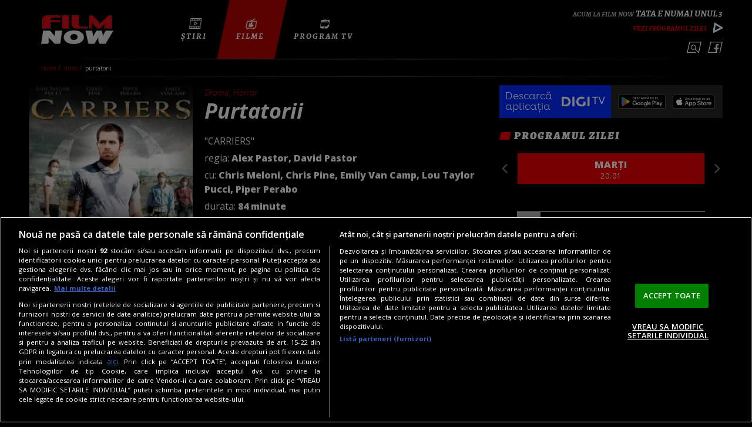

--- FILE ---
content_type: text/html; charset=UTF-8
request_url: https://www.filmnow.ro/filme/purtatorii-18956
body_size: 20084
content:
<!DOCTYPE html>
<html lang="ro">
<head>

            

<!-- BEGIN: "FrontendUiMain\View\Helper\WidgetHeadAssets"; -->


<meta charset="utf-8">
<meta name="referrer" content="origin-when-crossorigin">
<meta name="viewport" content="width=device-width, initial-scale=1.0">
<meta name="google-site-verification" content="btmuYLn_4U4t9-Ma3Pic4yPi0bdQpYXrO6nH5fO-brg" />
<meta http-equiv="x-ua-compatible" content="ie=edge">

<!-- BEGIN CookiePro HEAD --> 
<!-- CookiePro Cookies Consent Notice start for filmnow.ro -->
                <script src="https://cookie-cdn.cookiepro.com/scripttemplates/otSDKStub.js"  type="text/javascript" charset="UTF-8" data-domain-script="8694174c-b51d-4236-a6b7-686b56352843" ></script>
            <!-- CookiePro Cookies Consent Notice end for filmnow.ro --> 
<!-- END CookiePro HEAD --> 
<!-- BEGIN Seo HEAD --> 
<title>CARRIERS - Purtatorii (2009)</title> 
<meta name="description" content="" /> 
<link rel="canonical" href="https://www.filmnow.ro/filme/purtatorii-18956" /> 
<!-- END Seo HEAD --> 
<!-- BEGIN Facebook HEAD --> 
<meta property="og:title" content="Purtatorii" /> 
<meta property="og:description" content="" /> 
<meta property="og:url" content="https://www.filmnow.ro/filme/purtatorii-18956" /> 
<meta property="og:type" content="website" /> 
<meta name="og:image" content="https://s.iw.ro/gateway/g/ZmlsZVNvdXJjZT1odHRwJTNBJTJGJTJG/c3RvcmFnZTAzZGdmLnJjcy1yZHMucm8l/MkZzdG9yYWdlJTJGMjAxNSUyRjA2JTJG/MTAlMkY0NjE2NTNfNDYxNjUzX0NhcnJp/ZXJzX0VOXzgwMHgxMjAwLVMuanBnJnc9/NTYwJmg9MjkyJmhhc2g9NmM2ZDMyY2ZiMDM4YTZkMTg5ZmQ3ZmU5MGE3M2Q2ZjY=.thumb.jpg" /> 
<!-- END Facebook HEAD --> 
<!-- BEGIN GTM HEAD --> 
            <script type="text/javascript">
            console.log("%c GDPR: GTM is disabled!", "background:#f00;color:#000;font-size:20px");
            </script> 
<!-- END GTM HEAD --> 
<!-- BEGIN Sati HEAD --> 
<meta name="cXenseParse:pageclass" content="article"/><meta name="cXenseParse:url" content="https://www.filmnow.ro/filme/purtatorii-18956"/> 
        <!-- Cxense SATI script 2.1 begin -->
        <script src="//scdn.cxense.com/cx.js"></script>			
        <script async src="//code3.adtlgc.com/js/sati_init.js"></script>      
        <script>            
            var cX = cX || { options: { consent: true } };            
            cX.callQueue = cX.callQueue || [];
            cX.callQueue.push(['requireConsent']);                
            cX.callQueue.push(['invoke', function() {
                setSATIConsent();
            }]);                
            cX.callQueue.push(['setSiteId', '1147566219530262561']);
            cX.callQueue.push(['setCustomParameters', {"brt-lvl1-category":"filme","video_articol":"da"}]);
            function setSATIConsent() {
                cX.setConsent({ pv: true, segment: false, ad: false });
            }
        </script>
       
        <!--Cxense SATI script 2.1 end -->
        <script>
            function SATI_TrackView(locationURL, referrerURL) {
                
                function initSati() {
                
                    let myPromise = new Promise(function(resolve, myReject) {
                        let req = new XMLHttpRequest();
                        req.open('GET', "/static/js/app/ads.js");
                        req.onload = function() {
                            if (req.status == 200) {resolve('No');} 
                            else {resolve("Yes");}
                        };
                        req.onerror = function() {
                            resolve('Yes')
                        };
                        req.send();
               
                    });
                
                    myPromise.then(
                        function(value) {                                             
                            
                            if (locationURL === referrerURL) {
                                return;
                            }
                            
                            var customParamsCfg = {};
                            
                            try {
                                customParamsCfg = document.getElementById("trackingCfg").textContent;
                                customParamsCfg = JSON.parse(customParamsCfg);
                            } catch(e) {
                            }
           
                            customParamsCfg = customParamsCfg.sati || {};
                            console.log(customParamsCfg);   

                            window.cX = window.cX || {};
                            cX.callQueue = cX.callQueue || [];
                            
                            cX.callQueue.push(['initializePage']);
                            cX.callQueue.push(['setSiteId', '1147566219530262561']);
                            cX.callQueue.push(['setCustomParameters', customParamsCfg]);
                            cX.callQueue.push(['sendPageViewEvent', { 'location': locationURL, 'referrer':referrerURL}]);
                
                            cX.callQueue.push(['invoke', function () {
                                let isAdBlockDetected = value;
                                console.log('HasAdBlock : ' + isAdBlockDetected);
                                cX.setEventAttributes({origin: 'brt-adblock', persistedQueryId: 'fcadb0c22bec63a3e94af5a65644fc6b869880e0'});
                                cX.sendEvent('adBlockerDetection', {adBlockerDetected: isAdBlockDetected});
                                document.getElementById('status').innerHTML = isAdBlockDetected;
                            }]);
                        },
                    );
                }
                
                initSati();             
            };

            </script>
        <!--Cxense SATI script 2.1 end --> 
            <script>
                console.group('GDPR SATI');
                console.info("%c pv=true", "color:#008000;font-size:16px");            console.info("%c segment=false", "color:#f00;font-size:16px");            console.info("%c ad=false", "color:#f00;font-size:16px");            console.groupEnd();
        </script> 
<!-- END Sati HEAD -->
<meta property="fb:app_id" content="297294500656642" />
<meta property="generatedTime" content="22:12:53">

<link href="https://www.filmnow.ro/rss" rel="alternate" type="application/rss+xml" title="RSS 2.0" />
<link href="https://fonts.googleapis.com/css?family=Alegreya+SC:400i,700i,900i%7COpen+Sans:300,300i,400,400i,600,600i,700,700i,800,800i&amp;subset=latin-ext" rel="stylesheet">
<link href="/static/theme-repo/bin/css/main.css?cache=release-20260120-22-40" type="text/css" rel="stylesheet">

<script type="text/javascript">window.appCfg = {"baseUrl":"\/\/www.filmnow.ro","assetsBaseUrl":"\/\/www.filmnow.ro\/static\/theme-repo\/bin\/","assetsBaseDevUrl":"\/\/www.filmnow.ro\/static\/theme-repo\/bin\/..\/src\/","mobileAssetsBaseUrl":null,"mobileAssetsBaseDevUrl":null,"assetsEnv":"desktop","redirEnvActive":false,"cookiesLink":"\/static\/doc\/Privacy-Notice-FilmNow.pdf?cache=release-20260120-22-40"};</script>

<script type="application/ld+json">
{"@context":"http:\/\/schema.org","@type":"Organization","name":"FilmNow","url":"https:\/\/www.filmnow.ro\/","logo":{"@type":"ImageObject","url":"https:\/\/www.filmnow.ro\/static\/theme-repo\/bin\/images\/logo-filmnow.png"},"sameAs":["https:\/\/www.facebook.com\/FilmNowRO\/"]}</script>

<script type="application/ld+json">
{"@context":"http:\/\/schema.org","@type":"WebSite","url":"https:\/\/www.filmnow.ro\/","name":"FilmNow","potentialAction":{"@type":"SearchAction","target":"https:\/\/www.filmnow.ro\/cautare?q={q}","query-input":"required name=q"}}</script>

<link rel="profile" href="http://www.w3.org/2005/10/profile">

<link rel="apple-touch-icon" sizes="180x180" href="https://www.filmnow.ro/apple-touch-icon.png">
<link rel="icon" type="image/png" sizes="32x32" href="https://www.filmnow.ro/favicon-32x32.png">
<link rel="icon" type="image/png" sizes="16x16" href="https://www.filmnow.ro/favicon-16x16.png">
<link rel="manifest" href="https://www.filmnow.ro/manifest.json?v=1">
<link rel="mask-icon" href="https://www.filmnow.ro/safari-pinned-tab.svg?v=1" color="#f00000">
<link rel="shortcut icon" href="https://www.filmnow.ro/favicon.ico?v=1">
<meta name="apple-mobile-web-app-title" content="Film Now">
<meta name="application-name" content="Film Now">
<meta name="theme-color" content="#000000">


<!-- COLLECT: [base64] -->

<!-- END: "FrontendUiMain\View\Helper\WidgetHeadAssets" -->


<script async="async" src="https://www.googletagservices.com/tag/js/gpt.js"></script> <script> var googletag = googletag || {}; googletag.cmd = googletag.cmd || []; </script><script type="text/javascript"> googletag.cmd.push(function() { googletag.defineSlot("/124748474/970x250-DigiFilm", [[970,250],[728,90],[1440,600],[1,1]], "div-gpt-ad-1528803039582-0").setTargeting("Categorii-FilmNow", ["/filme/purtatorii-18956"]).defineSizeMapping(googletag.sizeMapping().addSize([1440,0], [[970,250],[728,90],[1440,600],[1,1]]).addSize([970,0], [[970,250],[728,90],[1440,600],[1,1]]).addSize([768,0], [[970,250],[728,90],[1440,600],[1,1]]).addSize([0,0], [1,1]).build()).addService(googletag.pubads());
 googletag.defineSlot("/124748474/300x250-ap1-DigiFilm", [[300,250],[336,280],[730,410],[1,1]], "div-gpt-ad-1528803039582-3").setTargeting("Categorii-FilmNow", ["/filme/purtatorii-18956"]).defineSizeMapping(googletag.sizeMapping().addSize([1200,0], [[300,250],[336,280],[730,410],[1,1]]).addSize([768,0], [[300,250],[336,280],[1,1]]).addSize([0,0], [1,1]).build()).addService(googletag.pubads());
 googletag.defineSlot("/124748474/300x250p1-m.FilmNow", [[336,280],[1,1],[300,250],[300,600]], "div-gpt-ad-1528803039582-5").setTargeting("Categorii-FilmNow", ["/filme/purtatorii-18956"]).defineSizeMapping(googletag.sizeMapping().addSize([768,0], []).addSize([336,0], [[336,280],[1,1],[300,250],[300,600]]).addSize([320,0], [[1,1],[300,250],[300,600]]).addSize([0,0], [1,1]).build()).addService(googletag.pubads());
 googletag.defineSlot("/124748474/300x250p3-m.FilmNow", [[336,280],[1,1],[300,250],[300,600]], "div-gpt-ad-1528803039582-7").setTargeting("Categorii-FilmNow", ["/filme/purtatorii-18956"]).defineSizeMapping(googletag.sizeMapping().addSize([768,0], []).addSize([336,0], [[336,280],[1,1],[300,250]]).addSize([320,0], [[1,1],[300,250]]).addSize([0,0], [1,1]).build()).addService(googletag.pubads());
 googletag.defineSlot("/124748474/300x250-p1-DigiFilm", [[300,600],[300,250],[1,1]], "div-gpt-ad-1528803039582-1").setTargeting("Categorii-FilmNow", ["/filme/purtatorii-18956"]).defineSizeMapping(googletag.sizeMapping().addSize([768,0], [[300,600],[300,250],[1,1]]).addSize([0,0], [1,1]).build()).addService(googletag.pubads());
 googletag.defineSlot("/124748474/300x250-p2-DigiFilm", [[1,1],[300,250]], "div-gpt-ad-1528803039582-2").setTargeting("Categorii-FilmNow", ["/filme/purtatorii-18956"]).defineSizeMapping(googletag.sizeMapping().addSize([768,0], [[1,1],[300,250]]).addSize([0,0], [1,1]).build()).addService(googletag.pubads());
 googletag.defineSlot("/124748474/300x250p4-m.FilmNow", [[336,280],[1,1],[300,250],[300,600]], "div-gpt-ad-1528803039582-8").setTargeting("Categorii-FilmNow", ["/filme/purtatorii-18956"]).defineSizeMapping(googletag.sizeMapping().addSize([768,0], []).addSize([336,0], [[336,280],[1,1],[300,250]]).addSize([320,0], [[1,1],[300,250]]).addSize([0,0], [1,1]).build()).addService(googletag.pubads());
 googletag.defineSlot("/124748474/970x250_p2-FilmNow", [[1,1],[728,90],[970,250]], "div-gpt-ad-1540976298333-0").setTargeting("Categorii-FilmNow", ["/filme/purtatorii-18956"]).defineSizeMapping(googletag.sizeMapping().addSize([970,0], [[1,1],[728,90],[970,250]]).addSize([768,0], [[1,1],[728,90]]).addSize([0,0], [1,1]).build()).addService(googletag.pubads());
 googletag.pubads().collapseEmptyDivs(); googletag.pubads().setRequestNonPersonalizedAds(1); googletag.pubads().setCookieOptions(0); googletag.enableServices(); }); console.info("Personalized adds DISABLED"); </script>
</head>

<body>
    

<!-- BEGIN: "FrontendUiMain\View\Helper\WidgetBodyHeader"; -->


<header class="header">
    <div class="container">
        <div class="header-logo">
            <a href="/" class="logo">Film Now</a>
        </div>
        <button type="button" class="btn-nav nav-trigger"><span></span></button>
        <div class="nav">
            <div class="nav-wrapper">

                

<!-- BEGIN: "FrontendUiMain\View\Helper\WidgetHeadCurrentFilm"; -->


<div class="widget-live">
    <div class="widget-live-title">Tata e numai unul 3</div>
    <a href="/program" class="widget-live-trigger" title="Vezi programul zilei">Vezi programul zilei</a>
</div>
<!-- COLLECT: [base64] -->

<!-- END: "FrontendUiMain\View\Helper\WidgetHeadCurrentFilm" -->

                <nav class="menu">
                    <ul class="nav-menu">
                        <li class="nav-menu-item">
                            <a href="/stiri" title="Știri" class="nav-menu-item-link ">
                                <i class="nav-menu-item-link-icon" style="background-image:url('/static/theme-repo/bin/images/icon-menu-news.png'"></i>
                                <span class="nav-menu-item-link-text">Știri</span>
                            </a>
                        </li>
                        <li class="nav-menu-item">
                            <a href="/filme" title="Filme" class="nav-menu-item-link active">
                                <i class="nav-menu-item-link-icon" style="background-image:url('/static/theme-repo/bin/images/icon-menu-recommendations.png');"></i>
                                <span class="nav-menu-item-link-text">Filme</span>
                            </a>
                        </li>
                        <li class="nav-menu-item">
                            <a href="/program" title="Program TV" class="nav-menu-item-link ">
                                <i class="nav-menu-item-link-icon" style="background-image:url('/static/theme-repo/bin/images/icon-menu-program-tv.png');"></i>
                                <span class="nav-menu-item-link-text">Program TV</span>
                            </a>
                        </li>
                    </ul>
                </nav>
                <div class="header-right">
                    <div class="header-search">
                        <a href="#" class="search-trigger" title="Caută">Caută</a>
                        <form method="get" action="/cautare" class="form-wrapper header-search-form">
                            <input type="search" name="q" id="header-search-form-input" class="header-search-form-input" placeholder="Introdu un cuvant de cautare">
                            <input type="submit" id="header-search-form-submit" class="header-search-form-submit" value="Caută">
                        </form>
                    </div>
                    <nav class="header-social">
                        <a href="https://www.facebook.com/FilmNowRO/" target="_blank" title="Facebook" class="header-social-link header-social-link-fb"><span></span></a>
                    </nav>
                </div>
            </div>
        </div>
    </div>
</header>

<!-- COLLECT: [base64] -->

<!-- END: "FrontendUiMain\View\Helper\WidgetBodyHeader" -->


    <main>
    <!-- BEGIN TRACKING CFG INLINE --><script id="trackingCfg" type="text/template">{"sati":{"brt-lvl1-category":"filme","video_articol":"da"}}</script><!-- BEGIN TRACKING CFG INLINE -->    

<!-- BEGIN: "FrontendUiMain\View\Helper\WidgetGeneralBreadcrumbs"; -->


<section class="section-nospace">
    <div class="container">
        <nav class="breadcrumbs">
            <ul class="list">
                                    <li class="list-item">
                        <a href="https://www.filmnow.ro/" title="Home">
                            Home                        </a>
                    </li>
                                    <li class="list-item">
                        <a href="https://www.filmnow.ro/filme" title="filme">
                            filme                        </a>
                    </li>
                                    <li class="list-item">
                        <a href="https://www.filmnow.ro/filme/purtatorii-18956" title="Purtatorii">
                            Purtatorii                        </a>
                    </li>
                            </ul>
        </nav>
    </div>
</section>
    <script type="application/ld+json">{
    "@context": "http://schema.org",
    "@type": "BreadcrumbList",
    "itemListElement": [{"@type":"ListItem","position":0,"item":{"@id":"https:\/\/www.filmnow.ro\/","name":"Home"}},{"@type":"ListItem","position":1,"item":{"@id":"https:\/\/www.filmnow.ro\/filme","name":"filme"}},{"@type":"ListItem","position":2,"item":{"@id":"https:\/\/www.filmnow.ro\/filme\/purtatorii-18956","name":"Purtatorii"}}]}
    </script>
    
<!-- COLLECT: [base64] -->

<!-- END: "FrontendUiMain\View\Helper\WidgetGeneralBreadcrumbs" -->


    <div class="ad-branding">
        

<!-- BEGIN: "FrontendCoreBase\View\Helper\AppAdsWidget"; -->


<div class="ad-wrapper">
    <div class="ad-container">
        <!-- /124748474/970x250-DigiFilm -->
        <div id="div-gpt-ad-1528803039582-0">
            <script type="text/javascript"> googletag.cmd.push( function() { googletag.display("div-gpt-ad-1528803039582-0"); }); </script>        </div>
    </div>
</div>



<!-- COLLECT: [base64] -->

<!-- END: "FrontendCoreBase\View\Helper\AppAdsWidget" -->

    </div>

    <section class="section-nospace">
        <div class="container">
            <div class="flex flex-stretch">
                <div class="col-8 col-md-7 col-sm-12">
                    <div class="article-thumb-portrait">
                        <article class="article article-thumb">
                                                            <img src="https://s.iw.ro/gateway/g/ZmlsZVNvdXJjZT1odHRwJTNBJTJGJTJG/c3RvcmFnZTAzZGdmLnJjcy1yZHMucm8l/MkZzdG9yYWdlJTJGMjAxNSUyRjA2JTJG/MTAlMkY0NjE2NTNfNDYxNjUzX0NhcnJp/ZXJzX0VOXzgwMHgxMjAwLVMuanBnJnc9/Mjc4Jmg9NDAwJmhhc2g9NzFmNWNiZTk3ZTU0MGVkZGNmNGViMWM0ZGNlMjI1ZWY=.thumb.jpg" alt="Carriers EN 800x1200-S">
                                                        <nav class="page-social page-social-share">
                                <a href="#" title="Facebook" class="page-social-link page-social-link-fb"><span></span></a>
                            </nav>
                                                    </article>
                                                    <mark>Drama, Horror</mark>
                                                <h1>Purtatorii</h1>
                        <div class="page-content-description">
                                                        <p>"CARRIERS"</p>
                            
                            

<!-- BEGIN: "FrontendUiMain\View\Helper\WidgetBroadcastHoursArticle"; -->



<!-- COLLECT: [base64] -->

<!-- END: "FrontendUiMain\View\Helper\WidgetBroadcastHoursArticle" -->


                                                        <p>regia: <strong>Alex Pastor, David Pastor</strong></p>
                            
                                                        <p>cu: <strong>Chris Meloni, Chris Pine, Emily Van Camp, Lou Taylor Pucci, Piper Perabo</strong></p>
                            
                                                        <p>durata: <strong>84 minute</strong></p>
                            
                                                        <p>an: <strong>2009</strong></p>
                            
                        </div>
                    </div>

                    <div class="page-content article-page-content">
                        <!-- BEGIN GTM HEAD --> 
<!-- END GTM HEAD --> 
<!-- BEGIN SATI INLINE --> 
<script> 
var ad = document.createElement('div'); 
ad.id = 'AdSense'; 
ad.className = 'AdSense'; 
ad.style.display = 'block'; 
ad.style.position = 'absolute'; 
ad.style.top = '-1px'; 
ad.style.height = '1px'; 
document.body.appendChild(ad); 
</script> 
<!-- END SATI INLINE --> 
<!-- BEGIN Facebook INLINE --> 
<!-- END Facebook INLINE --> 
<!-- BEGIN PageMeta INLINE --> 
            <script class="app-entity-meta-cfg" type="text/template">
                {"section":"article","identity":"18956","url":"https:\/\/www.filmnow.ro\/filme\/purtatorii-18956"}
            </script> 
<!-- END PageMeta INLINE -->                        

<!-- BEGIN: "FrontendUiMain\View\Helper\WidgetArticleBullets"; -->


<ul class="bullets">
    <li><p><strong><a href="/program" data-skip-linkfix="1"><em>În acest weekend, nu rata "Totul se termină cu noi"</em><em>, pe Film Now!</em></a></strong></p></li>
    </ul>
<!-- COLLECT: [base64] -->

<!-- END: "FrontendUiMain\View\Helper\WidgetArticleBullets" -->

                        

<!-- BEGIN: "FrontendCoreBase\View\Helper\AppAdsWidget"; -->


<div class="ad-wrapper">
    <div class="ad-container">
        <!-- /124748474/300x250-ap1-DigiFilm -->
        <div id="div-gpt-ad-1528803039582-3">
            <script type="text/javascript"> googletag.cmd.push( function() { googletag.display("div-gpt-ad-1528803039582-3"); }); </script>        </div>
    </div>
</div>



<!-- COLLECT: [base64] -->

<!-- END: "FrontendCoreBase\View\Helper\AppAdsWidget" -->

                        

<!-- BEGIN: "FrontendCoreBase\View\Helper\AppAdsWidget"; -->


<div class="ad-wrapper">
    <div class="ad-container">
        <!-- /124748474/300x250p1-m.FilmNow -->
        <div id="div-gpt-ad-1528803039582-5">
            <script type="text/javascript"> googletag.cmd.push( function() { googletag.display("div-gpt-ad-1528803039582-5"); }); </script>        </div>
    </div>
</div>



<!-- COLLECT: [base64] -->

<!-- END: "FrontendCoreBase\View\Helper\AppAdsWidget" -->

                        

<!-- BEGIN: "FrontendUiCommon\View\Helper\WidgetStructureMicrodata"; -->


<script type="application/ld+json">{"@context":"http:\/\/schema.org","@type":"Movie","@id":"https:\/\/www.filmnow.ro\/filme\/purtatorii-18956","name":"CARRIERS","alternateName":"Purtatorii","description":"","url":"https:\/\/www.filmnow.ro\/filme\/purtatorii-18956","dateCreated":"Wed, 10 Jun 2015 15:12:44 +0300","actor":[{"@type":"Person","name":"Chris Meloni"},{"@type":"Person","name":" Chris Pine"},{"@type":"Person","name":" Emily Van Camp"},{"@type":"Person","name":" Lou Taylor Pucci"},{"@type":"Person","name":" Piper Perabo"}],"director":{"@type":"Person","name":"Alex Pastor, David Pastor"},"image":{"@type":"ImageObject","url":"https:\/\/s.iw.ro\/gateway\/g\/ZmlsZVNvdXJjZT1odHRwJTNBJTJGJTJG\/c3RvcmFnZTAzZGdmLnJjcy1yZHMucm8l\/MkZzdG9yYWdlJTJGMjAxNSUyRjA2JTJG\/MTAlMkY0NjE2NTNfNDYxNjUzX0NhcnJp\/ZXJzX0VOXzgwMHgxMjAwLVMuanBnJmhh\/c2g9NTU2ZWE4MmI2MzgxODgxYmRhNmM4MjE2N2IwMjgwNjI=.jpg"}}</script>
<!-- COLLECT: [base64] -->

<!-- END: "FrontendUiCommon\View\Helper\WidgetStructureMicrodata" -->


                        
<p>Dorind sa scape de un virus letal, patru adolescenti au plecat in cautarea unui refugiu necontaminat, dar descopera ca sunt mult mai agresivi unii cu ceilalti decat virusul de care incearca sa scape. “Purtatorii” reprezinta o calatorie intr-o lume unde legile si regulile nu se mai aplica si unde nu poti avea increde in nimeni – nici chiar in prieteni. </p>
        <p class="gdpr-placeholder gdpr-social-media gdpr-embed-service" style="background-color:orange;padding:10px;">
           Setarile tale privind cookie-urile nu permit afisarea continutul din aceasta sectiune. Poti actualiza setarile modulelor coookie direct din browser sau de <a class="ot-sdk-show-settings" data-skip-linkfix="1">aici</a> – e nevoie sa accepti cookie-urile social media</p>
        
                        

<!-- BEGIN: "FrontendUiMain\View\Helper\WidgetCrossDigiroCampaign"; -->



<!-- COLLECT: [base64] -->

<!-- END: "FrontendUiMain\View\Helper\WidgetCrossDigiroCampaign" -->



<!-- BEGIN: "FrontendCoreBase\View\Helper\AppAdsWidget"; -->


<div class="ad-wrapper">
    <div class="ad-container">
        <!-- /124748474/300x250p3-m.FilmNow -->
        <div id="div-gpt-ad-1528803039582-7">
            <script type="text/javascript"> googletag.cmd.push( function() { googletag.display("div-gpt-ad-1528803039582-7"); }); </script>        </div>
    </div>
</div>



<!-- COLLECT: [base64] -->

<!-- END: "FrontendCoreBase\View\Helper\AppAdsWidget" -->


                    </div>
                </div>
                <div class="col-4 col-md-5 col-sm-12">

                    

<!-- BEGIN: "FrontendCoreBase\View\Helper\AppAdsWidget"; -->


<div class="ad-wrapper">
    <div class="ad-container">
        <!-- /124748474/300x250-p1-DigiFilm -->
        <div id="div-gpt-ad-1528803039582-1">
            <script type="text/javascript"> googletag.cmd.push( function() { googletag.display("div-gpt-ad-1528803039582-1"); }); </script>        </div>
    </div>
</div>



<!-- COLLECT: [base64] -->

<!-- END: "FrontendCoreBase\View\Helper\AppAdsWidget" -->


                    

<!-- BEGIN: "FrontendUiMain\View\Helper\WidgetSidebarProgramTv"; -->





<!-- BEGIN: "FrontendUiMain\View\Helper\WidgetBannerDigiTv"; -->


        <div class="widget-digitv small extra-small">
            <div class="widget-digitv-content">
                Descarcă aplicația <img src="/static/theme-repo/bin/images/digitv/digitv.svg" alt="DIGI TV" width="111" height="26" class="logo-digitv">
                <div class="digitv-app">
                    <a href="https://play.google.com/store/apps/details?id=ro.digionline.tv&hl=ro" target="_blank" class="btn-app play-store" rel="external"></a>
                    <a href="https://apps.apple.com/ro/app/digi-tv/id6503706210" target="_blank" class="btn-app app-store" rel="external"></a>
                </div>
            </div>
        </div>
        
<!-- COLLECT: [base64] -->

<!-- END: "FrontendUiMain\View\Helper\WidgetBannerDigiTv" -->


<h3 class="section-title">Programul Zilei</h3>
<div class="schedule-widget" id="schedule-widget-sidebar">
    <div class="schedule-widget-days">
                        <div class="schedule-widget-days-item"> marți<span>20.01</span></div>
                            <div class="schedule-widget-days-item"> miercuri<span>21.01</span></div>
                            <div class="schedule-widget-days-item"> joi<span>22.01</span></div>
                            <div class="schedule-widget-days-item"> vineri<span>23.01</span></div>
                            <div class="schedule-widget-days-item"> sâmbătă<span>24.01</span></div>
                            <div class="schedule-widget-days-item"> duminică<span>25.01</span></div>
                            <div class="schedule-widget-days-item"> luni<span>26.01</span></div>
                </div>
    <div class="schedule-widget-programs">
                        <div class="schedule-widget-programs-day">
                    <div class="schedule-widget-programs-item">
                        <div class="schedule-widget-programs-item-content">
                                                                                        <div class="schedule-widget-programs-item-content-element">
                                                                            <a href="," class="schedule-widget-programs-item-content-element-link"></a>
                                                                        <span class="schedule-widget-programs-item-content-element-time">06:05</span>
                                    <span class="schedule-widget-programs-item-content-element-title">Mahalia</span>
                                    <div class="schedule-widget-programs-item-content-element-progress"></div>
                                </div>
                                                            <div class="schedule-widget-programs-item-content-element">
                                                                            <a href="/filme/dumnezeu-pentru-o-zi-15051" class="schedule-widget-programs-item-content-element-link"></a>
                                                                        <span class="schedule-widget-programs-item-content-element-time">07:50</span>
                                    <span class="schedule-widget-programs-item-content-element-title">Dumnezeu pentru o zi</span>
                                    <div class="schedule-widget-programs-item-content-element-progress"></div>
                                </div>
                                                            <div class="schedule-widget-programs-item-content-element">
                                                                            <a href="/filme/dracula-povestea-nespusa-51699" class="schedule-widget-programs-item-content-element-link"></a>
                                                                        <span class="schedule-widget-programs-item-content-element-time">09:25</span>
                                    <span class="schedule-widget-programs-item-content-element-title">Dracula: Povestea nespusa</span>
                                    <div class="schedule-widget-programs-item-content-element-progress"></div>
                                </div>
                                                            <div class="schedule-widget-programs-item-content-element">
                                                                            <a href="/filme/grace-de-monaco-18316" class="schedule-widget-programs-item-content-element-link"></a>
                                                                        <span class="schedule-widget-programs-item-content-element-time">10:50</span>
                                    <span class="schedule-widget-programs-item-content-element-title">Grace de Monaco</span>
                                    <div class="schedule-widget-programs-item-content-element-progress"></div>
                                </div>
                                                            <div class="schedule-widget-programs-item-content-element">
                                                                            <a href="/filme/o-lovitura-indrazneata-16174" class="schedule-widget-programs-item-content-element-link"></a>
                                                                        <span class="schedule-widget-programs-item-content-element-time">12:25</span>
                                    <span class="schedule-widget-programs-item-content-element-title">O lovitura indrazneata</span>
                                    <div class="schedule-widget-programs-item-content-element-progress"></div>
                                </div>
                                                            <div class="schedule-widget-programs-item-content-element">
                                                                            <a href="," class="schedule-widget-programs-item-content-element-link"></a>
                                                                        <span class="schedule-widget-programs-item-content-element-time">13:50</span>
                                    <span class="schedule-widget-programs-item-content-element-title">Familia Addams</span>
                                    <div class="schedule-widget-programs-item-content-element-progress"></div>
                                </div>
                                                            <div class="schedule-widget-programs-item-content-element">
                                                                            <a href="," class="schedule-widget-programs-item-content-element-link"></a>
                                                                        <span class="schedule-widget-programs-item-content-element-time">15:25</span>
                                    <span class="schedule-widget-programs-item-content-element-title">Cum sa faci ca s-o desfaci?</span>
                                    <div class="schedule-widget-programs-item-content-element-progress"></div>
                                </div>
                                                            <div class="schedule-widget-programs-item-content-element">
                                                                            <a href="/filme/represalii-cursa-mortii-190261" class="schedule-widget-programs-item-content-element-link"></a>
                                                                        <span class="schedule-widget-programs-item-content-element-time">17:00</span>
                                    <span class="schedule-widget-programs-item-content-element-title">Represalii: Cursa mortii</span>
                                    <div class="schedule-widget-programs-item-content-element-progress"></div>
                                </div>
                                                            <div class="schedule-widget-programs-item-content-element">
                                                                            <a href="," class="schedule-widget-programs-item-content-element-link"></a>
                                                                        <span class="schedule-widget-programs-item-content-element-time">18:25</span>
                                    <span class="schedule-widget-programs-item-content-element-title">Cancelaria profesorilor</span>
                                    <div class="schedule-widget-programs-item-content-element-progress"></div>
                                </div>
                                                            <div class="schedule-widget-programs-item-content-element">
                                                                            <a href="," class="schedule-widget-programs-item-content-element-link"></a>
                                                                        <span class="schedule-widget-programs-item-content-element-time">20:00</span>
                                    <span class="schedule-widget-programs-item-content-element-title">Tata e numai unul 3</span>
                                    <div class="schedule-widget-programs-item-content-element-progress"></div>
                                </div>
                                                            <div class="schedule-widget-programs-item-content-element">
                                                                            <a href="/filme/supravietuitorii-16269" class="schedule-widget-programs-item-content-element-link"></a>
                                                                        <span class="schedule-widget-programs-item-content-element-time">23:10</span>
                                    <span class="schedule-widget-programs-item-content-element-title">Supravietuitorii</span>
                                    <div class="schedule-widget-programs-item-content-element-progress"></div>
                                </div>
                                                            <div class="schedule-widget-programs-item-content-element">
                                                                            <a href="," class="schedule-widget-programs-item-content-element-link"></a>
                                                                        <span class="schedule-widget-programs-item-content-element-time">02:15</span>
                                    <span class="schedule-widget-programs-item-content-element-title">Condamnare la moarte</span>
                                    <div class="schedule-widget-programs-item-content-element-progress"></div>
                                </div>
                                                            <div class="schedule-widget-programs-item-content-element">
                                                                            <a href="/filme/dulce-razbunare-37491" class="schedule-widget-programs-item-content-element-link"></a>
                                                                        <span class="schedule-widget-programs-item-content-element-time">03:55</span>
                                    <span class="schedule-widget-programs-item-content-element-title">Dulce razbunare</span>
                                    <div class="schedule-widget-programs-item-content-element-progress"></div>
                                </div>
                                                            <div class="schedule-widget-programs-item-content-element">
                                                                            <a href="/filme/confesiunile-unei-minti-periculoase-15129" class="schedule-widget-programs-item-content-element-link"></a>
                                                                        <span class="schedule-widget-programs-item-content-element-time">05:45</span>
                                    <span class="schedule-widget-programs-item-content-element-title">Confesiunile unei minti periculoase</span>
                                    <div class="schedule-widget-programs-item-content-element-progress"></div>
                                </div>
                                                    </div>
                    </div>
                </div>
                            <div class="schedule-widget-programs-day">
                    <div class="schedule-widget-programs-item">
                        <div class="schedule-widget-programs-item-content">
                                                                                        <div class="schedule-widget-programs-item-content-element">
                                                                            <a href="," class="schedule-widget-programs-item-content-element-link"></a>
                                                                        <span class="schedule-widget-programs-item-content-element-time">07:50</span>
                                    <span class="schedule-widget-programs-item-content-element-title">Tata e numai unul 3</span>
                                    <div class="schedule-widget-programs-item-content-element-progress"></div>
                                </div>
                                                            <div class="schedule-widget-programs-item-content-element">
                                                                            <a href="," class="schedule-widget-programs-item-content-element-link"></a>
                                                                        <span class="schedule-widget-programs-item-content-element-time">09:30</span>
                                    <span class="schedule-widget-programs-item-content-element-title">Flora si Ulise</span>
                                    <div class="schedule-widget-programs-item-content-element-progress"></div>
                                </div>
                                                            <div class="schedule-widget-programs-item-content-element">
                                                                            <a href="," class="schedule-widget-programs-item-content-element-link"></a>
                                                                        <span class="schedule-widget-programs-item-content-element-time">11:00</span>
                                    <span class="schedule-widget-programs-item-content-element-title">Justitie artificiala</span>
                                    <div class="schedule-widget-programs-item-content-element-progress"></div>
                                </div>
                                                            <div class="schedule-widget-programs-item-content-element">
                                                                            <a href="," class="schedule-widget-programs-item-content-element-link"></a>
                                                                        <span class="schedule-widget-programs-item-content-element-time">12:35</span>
                                    <span class="schedule-widget-programs-item-content-element-title">O iubire adevarata</span>
                                    <div class="schedule-widget-programs-item-content-element-progress"></div>
                                </div>
                                                            <div class="schedule-widget-programs-item-content-element">
                                                                            <a href="/filme/echipa-de-soc-19916" class="schedule-widget-programs-item-content-element-link"></a>
                                                                        <span class="schedule-widget-programs-item-content-element-time">14:10</span>
                                    <span class="schedule-widget-programs-item-content-element-title">Echipa de soc</span>
                                    <div class="schedule-widget-programs-item-content-element-progress"></div>
                                </div>
                                                            <div class="schedule-widget-programs-item-content-element">
                                                                            <a href="/filme/primul-om-pe-luna-46285" class="schedule-widget-programs-item-content-element-link"></a>
                                                                        <span class="schedule-widget-programs-item-content-element-time">16:00</span>
                                    <span class="schedule-widget-programs-item-content-element-title">Primul om pe Luna</span>
                                    <div class="schedule-widget-programs-item-content-element-progress"></div>
                                </div>
                                                            <div class="schedule-widget-programs-item-content-element">
                                                                            <a href="," class="schedule-widget-programs-item-content-element-link"></a>
                                                                        <span class="schedule-widget-programs-item-content-element-time">18:15</span>
                                    <span class="schedule-widget-programs-item-content-element-title">Acesta e Craciunul</span>
                                    <div class="schedule-widget-programs-item-content-element-progress"></div>
                                </div>
                                                            <div class="schedule-widget-programs-item-content-element">
                                                                            <a href="/filme/acvila-legiunii-a-ix-a-15649" class="schedule-widget-programs-item-content-element-link"></a>
                                                                        <span class="schedule-widget-programs-item-content-element-time">20:00</span>
                                    <span class="schedule-widget-programs-item-content-element-title">Acvila legiunii a IX-a</span>
                                    <div class="schedule-widget-programs-item-content-element-progress"></div>
                                </div>
                                                            <div class="schedule-widget-programs-item-content-element">
                                                                            <a href="/filme/nobody-erou-de-serviciu-83339" class="schedule-widget-programs-item-content-element-link"></a>
                                                                        <span class="schedule-widget-programs-item-content-element-time">21:45</span>
                                    <span class="schedule-widget-programs-item-content-element-title">Nobody: Erou de serviciu</span>
                                    <div class="schedule-widget-programs-item-content-element-progress"></div>
                                </div>
                                                            <div class="schedule-widget-programs-item-content-element">
                                                                            <a href="," class="schedule-widget-programs-item-content-element-link"></a>
                                                                        <span class="schedule-widget-programs-item-content-element-time">23:15</span>
                                    <span class="schedule-widget-programs-item-content-element-title">Babylon</span>
                                    <div class="schedule-widget-programs-item-content-element-progress"></div>
                                </div>
                                                            <div class="schedule-widget-programs-item-content-element">
                                                                            <a href="/filme/equalizer-2-20360" class="schedule-widget-programs-item-content-element-link"></a>
                                                                        <span class="schedule-widget-programs-item-content-element-time">00:45</span>
                                    <span class="schedule-widget-programs-item-content-element-title">Equalizer 2</span>
                                    <div class="schedule-widget-programs-item-content-element-progress"></div>
                                </div>
                                                            <div class="schedule-widget-programs-item-content-element">
                                                                            <a href="," class="schedule-widget-programs-item-content-element-link"></a>
                                                                        <span class="schedule-widget-programs-item-content-element-time">02:40</span>
                                    <span class="schedule-widget-programs-item-content-element-title">Sin City: Am ucis pentru ea</span>
                                    <div class="schedule-widget-programs-item-content-element-progress"></div>
                                </div>
                                                            <div class="schedule-widget-programs-item-content-element">
                                                                            <a href="," class="schedule-widget-programs-item-content-element-link"></a>
                                                                        <span class="schedule-widget-programs-item-content-element-time">04:20</span>
                                    <span class="schedule-widget-programs-item-content-element-title">Politistul din Beverly Hills II</span>
                                    <div class="schedule-widget-programs-item-content-element-progress"></div>
                                </div>
                                                    </div>
                    </div>
                </div>
                            <div class="schedule-widget-programs-day">
                    <div class="schedule-widget-programs-item">
                        <div class="schedule-widget-programs-item-content">
                                                                                        <div class="schedule-widget-programs-item-content-element">
                                                                            <a href="/filme/pe-taramul-femeilor-20174" class="schedule-widget-programs-item-content-element-link"></a>
                                                                        <span class="schedule-widget-programs-item-content-element-time">07:35</span>
                                    <span class="schedule-widget-programs-item-content-element-title">Pe taramul femeilor</span>
                                    <div class="schedule-widget-programs-item-content-element-progress"></div>
                                </div>
                                                            <div class="schedule-widget-programs-item-content-element">
                                                                            <a href="/filme/echipa-de-soc-19916" class="schedule-widget-programs-item-content-element-link"></a>
                                                                        <span class="schedule-widget-programs-item-content-element-time">09:10</span>
                                    <span class="schedule-widget-programs-item-content-element-title">Echipa de soc</span>
                                    <div class="schedule-widget-programs-item-content-element-progress"></div>
                                </div>
                                                            <div class="schedule-widget-programs-item-content-element">
                                                                            <a href="/filme/acvila-legiunii-a-ix-a-15649" class="schedule-widget-programs-item-content-element-link"></a>
                                                                        <span class="schedule-widget-programs-item-content-element-time">11:00</span>
                                    <span class="schedule-widget-programs-item-content-element-title">Acvila legiunii a IX-a</span>
                                    <div class="schedule-widget-programs-item-content-element-progress"></div>
                                </div>
                                                            <div class="schedule-widget-programs-item-content-element">
                                                                            <a href="/filme/blestemul-scorpionului-de-jad-18900" class="schedule-widget-programs-item-content-element-link"></a>
                                                                        <span class="schedule-widget-programs-item-content-element-time">12:45</span>
                                    <span class="schedule-widget-programs-item-content-element-title">Blestemul Scorpionului de Jad</span>
                                    <div class="schedule-widget-programs-item-content-element-progress"></div>
                                </div>
                                                            <div class="schedule-widget-programs-item-content-element">
                                                                            <a href="," class="schedule-widget-programs-item-content-element-link"></a>
                                                                        <span class="schedule-widget-programs-item-content-element-time">14:25</span>
                                    <span class="schedule-widget-programs-item-content-element-title">La cinci pasi de tine</span>
                                    <div class="schedule-widget-programs-item-content-element-progress"></div>
                                </div>
                                                            <div class="schedule-widget-programs-item-content-element">
                                                                            <a href="/filme/furios-si-iute-hobbs-shaw-53280" class="schedule-widget-programs-item-content-element-link"></a>
                                                                        <span class="schedule-widget-programs-item-content-element-time">16:15</span>
                                    <span class="schedule-widget-programs-item-content-element-title">Furios si iute: Hobbs & Shaw</span>
                                    <div class="schedule-widget-programs-item-content-element-progress"></div>
                                </div>
                                                            <div class="schedule-widget-programs-item-content-element">
                                                                            <a href="," class="schedule-widget-programs-item-content-element-link"></a>
                                                                        <span class="schedule-widget-programs-item-content-element-time">18:25</span>
                                    <span class="schedule-widget-programs-item-content-element-title">10 zile fara mama</span>
                                    <div class="schedule-widget-programs-item-content-element-progress"></div>
                                </div>
                                                            <div class="schedule-widget-programs-item-content-element">
                                                                            <a href="," class="schedule-widget-programs-item-content-element-link"></a>
                                                                        <span class="schedule-widget-programs-item-content-element-time">20:00</span>
                                    <span class="schedule-widget-programs-item-content-element-title">Un copil in timp</span>
                                    <div class="schedule-widget-programs-item-content-element-progress"></div>
                                </div>
                                                            <div class="schedule-widget-programs-item-content-element">
                                                                            <a href="," class="schedule-widget-programs-item-content-element-link"></a>
                                                                        <span class="schedule-widget-programs-item-content-element-time">21:30</span>
                                    <span class="schedule-widget-programs-item-content-element-title">Viata de stafie</span>
                                    <div class="schedule-widget-programs-item-content-element-progress"></div>
                                </div>
                                                            <div class="schedule-widget-programs-item-content-element">
                                                                            <a href="," class="schedule-widget-programs-item-content-element-link"></a>
                                                                        <span class="schedule-widget-programs-item-content-element-time">23:05</span>
                                    <span class="schedule-widget-programs-item-content-element-title">Lunetistul: Ultima reduta</span>
                                    <div class="schedule-widget-programs-item-content-element-progress"></div>
                                </div>
                                                            <div class="schedule-widget-programs-item-content-element">
                                                                            <a href="," class="schedule-widget-programs-item-content-element-link"></a>
                                                                        <span class="schedule-widget-programs-item-content-element-time">01:50</span>
                                    <span class="schedule-widget-programs-item-content-element-title">Prometheus</span>
                                    <div class="schedule-widget-programs-item-content-element-progress"></div>
                                </div>
                                                            <div class="schedule-widget-programs-item-content-element">
                                                                            <a href="," class="schedule-widget-programs-item-content-element-link"></a>
                                                                        <span class="schedule-widget-programs-item-content-element-time">03:50</span>
                                    <span class="schedule-widget-programs-item-content-element-title">Crima este a mea</span>
                                    <div class="schedule-widget-programs-item-content-element-progress"></div>
                                </div>
                                                            <div class="schedule-widget-programs-item-content-element">
                                                                            <a href="/" class="schedule-widget-programs-item-content-element-link"></a>
                                                                        <span class="schedule-widget-programs-item-content-element-time">05:30</span>
                                    <span class="schedule-widget-programs-item-content-element-title">Homefront: Orasul fara legi</span>
                                    <div class="schedule-widget-programs-item-content-element-progress"></div>
                                </div>
                                                    </div>
                    </div>
                </div>
                            <div class="schedule-widget-programs-day">
                    <div class="schedule-widget-programs-item">
                        <div class="schedule-widget-programs-item-content">
                                                                                        <div class="schedule-widget-programs-item-content-element">
                                                                            <a href="," class="schedule-widget-programs-item-content-element-link"></a>
                                                                        <span class="schedule-widget-programs-item-content-element-time">06:00</span>
                                    <span class="schedule-widget-programs-item-content-element-title">La cinci pasi de tine</span>
                                    <div class="schedule-widget-programs-item-content-element-progress"></div>
                                </div>
                                                            <div class="schedule-widget-programs-item-content-element">
                                                                            <a href="," class="schedule-widget-programs-item-content-element-link"></a>
                                                                        <span class="schedule-widget-programs-item-content-element-time">07:55</span>
                                    <span class="schedule-widget-programs-item-content-element-title">Viata de stafie</span>
                                    <div class="schedule-widget-programs-item-content-element-progress"></div>
                                </div>
                                                            <div class="schedule-widget-programs-item-content-element">
                                                                            <a href="/filme/stapanul-inelelor-intoarcerea-regelui-191709" class="schedule-widget-programs-item-content-element-link"></a>
                                                                        <span class="schedule-widget-programs-item-content-element-time">09:30</span>
                                    <span class="schedule-widget-programs-item-content-element-title">Stapanul inelelor: intoarcerea regelui</span>
                                    <div class="schedule-widget-programs-item-content-element-progress"></div>
                                </div>
                                                            <div class="schedule-widget-programs-item-content-element">
                                                                            <a href="," class="schedule-widget-programs-item-content-element-link"></a>
                                                                        <span class="schedule-widget-programs-item-content-element-time">12:40</span>
                                    <span class="schedule-widget-programs-item-content-element-title">Victoria si Abdul</span>
                                    <div class="schedule-widget-programs-item-content-element-progress"></div>
                                </div>
                                                            <div class="schedule-widget-programs-item-content-element">
                                                                            <a href="," class="schedule-widget-programs-item-content-element-link"></a>
                                                                        <span class="schedule-widget-programs-item-content-element-time">16:50</span>
                                    <span class="schedule-widget-programs-item-content-element-title">Mereu dragostea</span>
                                    <div class="schedule-widget-programs-item-content-element-progress"></div>
                                </div>
                                                            <div class="schedule-widget-programs-item-content-element">
                                                                            <a href="/filme/o-zi-minunata-in-cartier-67686" class="schedule-widget-programs-item-content-element-link"></a>
                                                                        <span class="schedule-widget-programs-item-content-element-time">18:15</span>
                                    <span class="schedule-widget-programs-item-content-element-title">O zi minunata in cartier</span>
                                    <div class="schedule-widget-programs-item-content-element-progress"></div>
                                </div>
                                                            <div class="schedule-widget-programs-item-content-element">
                                                                            <a href="/filme/ariciul-sonic-2-215611" class="schedule-widget-programs-item-content-element-link"></a>
                                                                        <span class="schedule-widget-programs-item-content-element-time">20:00</span>
                                    <span class="schedule-widget-programs-item-content-element-title">Ariciul Sonic 2</span>
                                    <div class="schedule-widget-programs-item-content-element-progress"></div>
                                </div>
                                                            <div class="schedule-widget-programs-item-content-element">
                                                                            <a href="," class="schedule-widget-programs-item-content-element-link"></a>
                                                                        <span class="schedule-widget-programs-item-content-element-time">21:55</span>
                                    <span class="schedule-widget-programs-item-content-element-title">Hit Man</span>
                                    <div class="schedule-widget-programs-item-content-element-progress"></div>
                                </div>
                                                            <div class="schedule-widget-programs-item-content-element">
                                                                            <a href="," class="schedule-widget-programs-item-content-element-link"></a>
                                                                        <span class="schedule-widget-programs-item-content-element-time">23:45</span>
                                    <span class="schedule-widget-programs-item-content-element-title">Greu de ucis 4</span>
                                    <div class="schedule-widget-programs-item-content-element-progress"></div>
                                </div>
                                                            <div class="schedule-widget-programs-item-content-element">
                                                                            <a href="," class="schedule-widget-programs-item-content-element-link"></a>
                                                                        <span class="schedule-widget-programs-item-content-element-time">00:20</span>
                                    <span class="schedule-widget-programs-item-content-element-title">Cel mai tare sef</span>
                                    <div class="schedule-widget-programs-item-content-element-progress"></div>
                                </div>
                                                            <div class="schedule-widget-programs-item-content-element">
                                                                            <a href="/filme/300-ascensiunea-unui-imperiu-20276" class="schedule-widget-programs-item-content-element-link"></a>
                                                                        <span class="schedule-widget-programs-item-content-element-time">02:15</span>
                                    <span class="schedule-widget-programs-item-content-element-title">300: Ascensiunea unui imperiu</span>
                                    <div class="schedule-widget-programs-item-content-element-progress"></div>
                                </div>
                                                            <div class="schedule-widget-programs-item-content-element">
                                                                            <a href="," class="schedule-widget-programs-item-content-element-link"></a>
                                                                        <span class="schedule-widget-programs-item-content-element-time">03:50</span>
                                    <span class="schedule-widget-programs-item-content-element-title">Recuperatorul</span>
                                    <div class="schedule-widget-programs-item-content-element-progress"></div>
                                </div>
                                                            <div class="schedule-widget-programs-item-content-element">
                                                                            <a href="," class="schedule-widget-programs-item-content-element-link"></a>
                                                                        <span class="schedule-widget-programs-item-content-element-time">05:25</span>
                                    <span class="schedule-widget-programs-item-content-element-title">Conspiratie la Cairo</span>
                                    <div class="schedule-widget-programs-item-content-element-progress"></div>
                                </div>
                                                    </div>
                    </div>
                </div>
                            <div class="schedule-widget-programs-day">
                    <div class="schedule-widget-programs-item">
                        <div class="schedule-widget-programs-item-content">
                                                                                        <div class="schedule-widget-programs-item-content-element">
                                                                            <a href="," class="schedule-widget-programs-item-content-element-link"></a>
                                                                        <span class="schedule-widget-programs-item-content-element-time">07:05</span>
                                    <span class="schedule-widget-programs-item-content-element-title">Mereu dragostea</span>
                                    <div class="schedule-widget-programs-item-content-element-progress"></div>
                                </div>
                                                            <div class="schedule-widget-programs-item-content-element">
                                                                            <a href="," class="schedule-widget-programs-item-content-element-link"></a>
                                                                        <span class="schedule-widget-programs-item-content-element-time">08:30</span>
                                    <span class="schedule-widget-programs-item-content-element-title">Omul-Paianjen: in lumea paianjenului</span>
                                    <div class="schedule-widget-programs-item-content-element-progress"></div>
                                </div>
                                                            <div class="schedule-widget-programs-item-content-element">
                                                                            <a href="/filme/ariciul-sonic-2-215611" class="schedule-widget-programs-item-content-element-link"></a>
                                                                        <span class="schedule-widget-programs-item-content-element-time">10:20</span>
                                    <span class="schedule-widget-programs-item-content-element-title">Ariciul Sonic 2</span>
                                    <div class="schedule-widget-programs-item-content-element-progress"></div>
                                </div>
                                                            <div class="schedule-widget-programs-item-content-element">
                                                                            <a href="," class="schedule-widget-programs-item-content-element-link"></a>
                                                                        <span class="schedule-widget-programs-item-content-element-time">12:15</span>
                                    <span class="schedule-widget-programs-item-content-element-title">Kingsman: Cercul de aur</span>
                                    <div class="schedule-widget-programs-item-content-element-progress"></div>
                                </div>
                                                            <div class="schedule-widget-programs-item-content-element">
                                                                            <a href="," class="schedule-widget-programs-item-content-element-link"></a>
                                                                        <span class="schedule-widget-programs-item-content-element-time">14:30</span>
                                    <span class="schedule-widget-programs-item-content-element-title">Bomba zilei</span>
                                    <div class="schedule-widget-programs-item-content-element-progress"></div>
                                </div>
                                                            <div class="schedule-widget-programs-item-content-element">
                                                                            <a href="/filme/sa-fie-razboi-19894" class="schedule-widget-programs-item-content-element-link"></a>
                                                                        <span class="schedule-widget-programs-item-content-element-time">16:05</span>
                                    <span class="schedule-widget-programs-item-content-element-title">Sa fie razboi!</span>
                                    <div class="schedule-widget-programs-item-content-element-progress"></div>
                                </div>
                                                            <div class="schedule-widget-programs-item-content-element">
                                                                            <a href="/filme/prinde-ma-daca-poti-17635" class="schedule-widget-programs-item-content-element-link"></a>
                                                                        <span class="schedule-widget-programs-item-content-element-time">17:45</span>
                                    <span class="schedule-widget-programs-item-content-element-title">Prinde-ma! Daca poti!</span>
                                    <div class="schedule-widget-programs-item-content-element-progress"></div>
                                </div>
                                                            <div class="schedule-widget-programs-item-content-element">
                                                                            <a href="/filme/totul-se-termina-cu-noi-223167" class="schedule-widget-programs-item-content-element-link"></a>
                                                                        <span class="schedule-widget-programs-item-content-element-time">20:00</span>
                                    <span class="schedule-widget-programs-item-content-element-title">Totul se termina cu noi</span>
                                    <div class="schedule-widget-programs-item-content-element-progress"></div>
                                </div>
                                                            <div class="schedule-widget-programs-item-content-element">
                                                                            <a href="," class="schedule-widget-programs-item-content-element-link"></a>
                                                                        <span class="schedule-widget-programs-item-content-element-time">22:05</span>
                                    <span class="schedule-widget-programs-item-content-element-title">Planeta Maimutelor: Razboiul</span>
                                    <div class="schedule-widget-programs-item-content-element-progress"></div>
                                </div>
                                                            <div class="schedule-widget-programs-item-content-element">
                                                                            <a href="/filme/e-timpul-sa-iubesti-194891" class="schedule-widget-programs-item-content-element-link"></a>
                                                                        <span class="schedule-widget-programs-item-content-element-time">02:25</span>
                                    <span class="schedule-widget-programs-item-content-element-title">E timpul sa iubesti</span>
                                    <div class="schedule-widget-programs-item-content-element-progress"></div>
                                </div>
                                                            <div class="schedule-widget-programs-item-content-element">
                                                                            <a href="," class="schedule-widget-programs-item-content-element-link"></a>
                                                                        <span class="schedule-widget-programs-item-content-element-time">04:10</span>
                                    <span class="schedule-widget-programs-item-content-element-title">Competitia oficiala</span>
                                    <div class="schedule-widget-programs-item-content-element-progress"></div>
                                </div>
                                                    </div>
                    </div>
                </div>
                            <div class="schedule-widget-programs-day">
                    <div class="schedule-widget-programs-item">
                        <div class="schedule-widget-programs-item-content">
                                                                                        <div class="schedule-widget-programs-item-content-element">
                                                                            <a href="/filme/prinde-ma-daca-poti-17635" class="schedule-widget-programs-item-content-element-link"></a>
                                                                        <span class="schedule-widget-programs-item-content-element-time">07:20</span>
                                    <span class="schedule-widget-programs-item-content-element-title">Prinde-ma! Daca poti!</span>
                                    <div class="schedule-widget-programs-item-content-element-progress"></div>
                                </div>
                                                            <div class="schedule-widget-programs-item-content-element">
                                                                            <a href="," class="schedule-widget-programs-item-content-element-link"></a>
                                                                        <span class="schedule-widget-programs-item-content-element-time">09:35</span>
                                    <span class="schedule-widget-programs-item-content-element-title">Parcul de distractii</span>
                                    <div class="schedule-widget-programs-item-content-element-progress"></div>
                                </div>
                                                            <div class="schedule-widget-programs-item-content-element">
                                                                            <a href="," class="schedule-widget-programs-item-content-element-link"></a>
                                                                        <span class="schedule-widget-programs-item-content-element-time">10:55</span>
                                    <span class="schedule-widget-programs-item-content-element-title">Planeta Maimutelor: Razboiul</span>
                                    <div class="schedule-widget-programs-item-content-element-progress"></div>
                                </div>
                                                            <div class="schedule-widget-programs-item-content-element">
                                                                            <a href="/filme/dl-holmes-20090" class="schedule-widget-programs-item-content-element-link"></a>
                                                                        <span class="schedule-widget-programs-item-content-element-time">13:10</span>
                                    <span class="schedule-widget-programs-item-content-element-title">Dl. Holmes</span>
                                    <div class="schedule-widget-programs-item-content-element-progress"></div>
                                </div>
                                                            <div class="schedule-widget-programs-item-content-element">
                                                                            <a href="/filme/cod-rosu-de-jaf-44626" class="schedule-widget-programs-item-content-element-link"></a>
                                                                        <span class="schedule-widget-programs-item-content-element-time">14:50</span>
                                    <span class="schedule-widget-programs-item-content-element-title">Cod rosu de jaf</span>
                                    <div class="schedule-widget-programs-item-content-element-progress"></div>
                                </div>
                                                            <div class="schedule-widget-programs-item-content-element">
                                                                            <a href="/filme/pasager-in-trenul-terorii-45250" class="schedule-widget-programs-item-content-element-link"></a>
                                                                        <span class="schedule-widget-programs-item-content-element-time">16:25</span>
                                    <span class="schedule-widget-programs-item-content-element-title">Pasager in trenul terorii</span>
                                    <div class="schedule-widget-programs-item-content-element-progress"></div>
                                </div>
                                                            <div class="schedule-widget-programs-item-content-element">
                                                                            <a href="," class="schedule-widget-programs-item-content-element-link"></a>
                                                                        <span class="schedule-widget-programs-item-content-element-time">18:05</span>
                                    <span class="schedule-widget-programs-item-content-element-title">Inima de campion</span>
                                    <div class="schedule-widget-programs-item-content-element-progress"></div>
                                </div>
                                                            <div class="schedule-widget-programs-item-content-element">
                                                                            <a href="," class="schedule-widget-programs-item-content-element-link"></a>
                                                                        <span class="schedule-widget-programs-item-content-element-time">20:00</span>
                                    <span class="schedule-widget-programs-item-content-element-title">Godzilla x Kong: Un nou imperiu</span>
                                    <div class="schedule-widget-programs-item-content-element-progress"></div>
                                </div>
                                                            <div class="schedule-widget-programs-item-content-element">
                                                                            <a href="/filme/masinarii-infernale-46568" class="schedule-widget-programs-item-content-element-link"></a>
                                                                        <span class="schedule-widget-programs-item-content-element-time">21:55</span>
                                    <span class="schedule-widget-programs-item-content-element-title">Masinarii infernale</span>
                                    <div class="schedule-widget-programs-item-content-element-progress"></div>
                                </div>
                                                            <div class="schedule-widget-programs-item-content-element">
                                                                            <a href="," class="schedule-widget-programs-item-content-element-link"></a>
                                                                        <span class="schedule-widget-programs-item-content-element-time">23:55</span>
                                    <span class="schedule-widget-programs-item-content-element-title">Va curge sange</span>
                                    <div class="schedule-widget-programs-item-content-element-progress"></div>
                                </div>
                                                            <div class="schedule-widget-programs-item-content-element">
                                                                            <a href="/" class="schedule-widget-programs-item-content-element-link"></a>
                                                                        <span class="schedule-widget-programs-item-content-element-time">00:55</span>
                                    <span class="schedule-widget-programs-item-content-element-title">Cei ce vegheaza</span>
                                    <div class="schedule-widget-programs-item-content-element-progress"></div>
                                </div>
                                                            <div class="schedule-widget-programs-item-content-element">
                                                                            <a href="/filme/curierul-2-41434" class="schedule-widget-programs-item-content-element-link"></a>
                                                                        <span class="schedule-widget-programs-item-content-element-time">03:30</span>
                                    <span class="schedule-widget-programs-item-content-element-title">Curierul 2</span>
                                    <div class="schedule-widget-programs-item-content-element-progress"></div>
                                </div>
                                                            <div class="schedule-widget-programs-item-content-element">
                                                                            <a href="/filme/ultimul-sarut-16378" class="schedule-widget-programs-item-content-element-link"></a>
                                                                        <span class="schedule-widget-programs-item-content-element-time">04:50</span>
                                    <span class="schedule-widget-programs-item-content-element-title">Ultimul sarut</span>
                                    <div class="schedule-widget-programs-item-content-element-progress"></div>
                                </div>
                                                    </div>
                    </div>
                </div>
                            <div class="schedule-widget-programs-day">
                    <div class="schedule-widget-programs-item">
                        <div class="schedule-widget-programs-item-content">
                                                                                        <div class="schedule-widget-programs-item-content-element">
                                                                            <a href="," class="schedule-widget-programs-item-content-element-link"></a>
                                                                        <span class="schedule-widget-programs-item-content-element-time">06:00</span>
                                    <span class="schedule-widget-programs-item-content-element-title">Singura sansa</span>
                                    <div class="schedule-widget-programs-item-content-element-progress"></div>
                                </div>
                                                            <div class="schedule-widget-programs-item-content-element">
                                                                            <a href="/filme/masinarii-infernale-46568" class="schedule-widget-programs-item-content-element-link"></a>
                                                                        <span class="schedule-widget-programs-item-content-element-time">07:35</span>
                                    <span class="schedule-widget-programs-item-content-element-title">Masinarii infernale</span>
                                    <div class="schedule-widget-programs-item-content-element-progress"></div>
                                </div>
                                                            <div class="schedule-widget-programs-item-content-element">
                                                                            <a href="," class="schedule-widget-programs-item-content-element-link"></a>
                                                                        <span class="schedule-widget-programs-item-content-element-time">09:35</span>
                                    <span class="schedule-widget-programs-item-content-element-title">Un sot in plus</span>
                                    <div class="schedule-widget-programs-item-content-element-progress"></div>
                                </div>
                                                            <div class="schedule-widget-programs-item-content-element">
                                                                            <a href="," class="schedule-widget-programs-item-content-element-link"></a>
                                                                        <span class="schedule-widget-programs-item-content-element-time">11:00</span>
                                    <span class="schedule-widget-programs-item-content-element-title">Godzilla x Kong: Un nou imperiu</span>
                                    <div class="schedule-widget-programs-item-content-element-progress"></div>
                                </div>
                                                            <div class="schedule-widget-programs-item-content-element">
                                                                            <a href="," class="schedule-widget-programs-item-content-element-link"></a>
                                                                        <span class="schedule-widget-programs-item-content-element-time">12:55</span>
                                    <span class="schedule-widget-programs-item-content-element-title">Din alte vieti</span>
                                    <div class="schedule-widget-programs-item-content-element-progress"></div>
                                </div>
                                                            <div class="schedule-widget-programs-item-content-element">
                                                                            <a href="/filme/shazam-58688" class="schedule-widget-programs-item-content-element-link"></a>
                                                                        <span class="schedule-widget-programs-item-content-element-time">14:35</span>
                                    <span class="schedule-widget-programs-item-content-element-title">Shazam!</span>
                                    <div class="schedule-widget-programs-item-content-element-progress"></div>
                                </div>
                                                            <div class="schedule-widget-programs-item-content-element">
                                                                            <a href="/filme/masina-timpului-15639" class="schedule-widget-programs-item-content-element-link"></a>
                                                                        <span class="schedule-widget-programs-item-content-element-time">16:40</span>
                                    <span class="schedule-widget-programs-item-content-element-title">Masina Timpului</span>
                                    <div class="schedule-widget-programs-item-content-element-progress"></div>
                                </div>
                                                            <div class="schedule-widget-programs-item-content-element">
                                                                            <a href="," class="schedule-widget-programs-item-content-element-link"></a>
                                                                        <span class="schedule-widget-programs-item-content-element-time">18:10</span>
                                    <span class="schedule-widget-programs-item-content-element-title">Cum sa scapi de un tip in 10 zile</span>
                                    <div class="schedule-widget-programs-item-content-element-progress"></div>
                                </div>
                                                            <div class="schedule-widget-programs-item-content-element">
                                                                            <a href="," class="schedule-widget-programs-item-content-element-link"></a>
                                                                        <span class="schedule-widget-programs-item-content-element-time">20:00</span>
                                    <span class="schedule-widget-programs-item-content-element-title">Mustang</span>
                                    <div class="schedule-widget-programs-item-content-element-progress"></div>
                                </div>
                                                            <div class="schedule-widget-programs-item-content-element">
                                                                            <a href="," class="schedule-widget-programs-item-content-element-link"></a>
                                                                        <span class="schedule-widget-programs-item-content-element-time">21:35</span>
                                    <span class="schedule-widget-programs-item-content-element-title">Labirintul mintii</span>
                                    <div class="schedule-widget-programs-item-content-element-progress"></div>
                                </div>
                                                            <div class="schedule-widget-programs-item-content-element">
                                                                            <a href="/filme/s-a-furat-un-tren-123-15175" class="schedule-widget-programs-item-content-element-link"></a>
                                                                        <span class="schedule-widget-programs-item-content-element-time">23:15</span>
                                    <span class="schedule-widget-programs-item-content-element-title">S-a furat un tren 123</span>
                                    <div class="schedule-widget-programs-item-content-element-progress"></div>
                                </div>
                                                            <div class="schedule-widget-programs-item-content-element">
                                                                            <a href="/" class="schedule-widget-programs-item-content-element-link"></a>
                                                                        <span class="schedule-widget-programs-item-content-element-time">01:20</span>
                                    <span class="schedule-widget-programs-item-content-element-title">Cursa mortala</span>
                                    <div class="schedule-widget-programs-item-content-element-progress"></div>
                                </div>
                                                            <div class="schedule-widget-programs-item-content-element">
                                                                            <a href="," class="schedule-widget-programs-item-content-element-link"></a>
                                                                        <span class="schedule-widget-programs-item-content-element-time">03:05</span>
                                    <span class="schedule-widget-programs-item-content-element-title">Phoenix</span>
                                    <div class="schedule-widget-programs-item-content-element-progress"></div>
                                </div>
                                                            <div class="schedule-widget-programs-item-content-element">
                                                                            <a href="/filme/lorzii-crimei-17185" class="schedule-widget-programs-item-content-element-link"></a>
                                                                        <span class="schedule-widget-programs-item-content-element-time">04:50</span>
                                    <span class="schedule-widget-programs-item-content-element-title">Lorzii crimei</span>
                                    <div class="schedule-widget-programs-item-content-element-progress"></div>
                                </div>
                                                    </div>
                    </div>
                </div>
                </div>
</div>



<!-- COLLECT: [base64] -->

<!-- END: "FrontendUiMain\View\Helper\WidgetSidebarProgramTv" -->


                    

<!-- BEGIN: "FrontendCoreBase\View\Helper\AppAdsWidget"; -->


<div class="ad-wrapper">
    <div class="ad-container">
        <!-- /124748474/300x250-p2-DigiFilm -->
        <div id="div-gpt-ad-1528803039582-2">
            <script type="text/javascript"> googletag.cmd.push( function() { googletag.display("div-gpt-ad-1528803039582-2"); }); </script>        </div>
    </div>
</div>



<!-- COLLECT: [base64] -->

<!-- END: "FrontendCoreBase\View\Helper\AppAdsWidget" -->


                    

<!-- BEGIN: "FrontendUiMain\View\Helper\WidgetSidebarLatestNews"; -->


<div class="widget-sidebar bg-grey-dark">
    <h2 class="section-title">Ultimele știri</h2>
        <article class="article">
        <a href="/comunicate-de-presa/posturile-radio-din-portofoliul-digi-in-topul-preferintelor-cu-peste-2-milioane-de-ascultatori-zilnic-223311" class="article-link"></a>
        <figure class="article-thumb">
                            <img src="https://s.iw.ro/gateway/g/ZmlsZVNvdXJjZT1odHRwJTNBJTJGJTJG/c3RvcmFnZWZpbG1ub3cucmNzLXJkcy5y/byUyRnN0b3JhZ2UlMkYyMDI2JTJGMDEl/MkYyMCUyRjI1NTE0MTZfMjU1MTQxNl83/ODB4NTMwcHhfY29tdW5pY2F0LTEuanBn/Jnc9NzAwJmg9NDIyJmhhc2g9OTU2M2M0/MzQwZjk4YWM1NWYyMDNkYmM4ODUwMTYzYmE=.thumb.jpg" alt="780x530px_comunicat (1)">
                        <figcaption>
                <h5>Posturile radio din portofoliul DIGI, în topul preferințelor, cu peste 2 milioane de ascultători zilnic</h5>
                <p>Portofoliul radio Campus Media TV, ce cuprinde stațiile Digi FM, Pro FM, Dance FM și Digi24 FM, se bucură de rezultate solide la început de...</p>
            </figcaption>
        </figure>
    </article>
        <article class="article">
        <a href="/stiri/festivalul-de-film-de-la-berlin-2026-in-competitie-pentru-ursul-de-aur-22-de-filme-celebritati-de-la-hollywood-vin-in-orasul-german-223297" class="article-link"></a>
        <figure class="article-thumb">
                            <img src="https://s.iw.ro/gateway/g/ZmlsZVNvdXJjZT1odHRwJTNBJTJGJTJG/c3RvcmFnZWZpbG1ub3cucmNzLXJkcy5y/byUyRnN0b3JhZ2UlMkYyMDI1JTJGMDIl/MkYxMyUyRjIxODk0MDFfMjE4OTQwMV9i/ZXJsaW5hbGEtMS5qcGcmdz03MDAmaD00/MjImaGFzaD04ODgyNjMwMzg3OTczYzhjM2ZhNjI5YjlmODNkZDA4MA==.thumb.jpg" alt="berlinala (1)">
                        <figcaption>
                <h5>Berlinala 2026. În competiție pentru Ursul de Aur, 22 de filme. Celebrităţi de la Hollywood vin în orașul german</h5>
                <p>Douăzeci şi două de filme, inclusiv o reflecţie despre îmbătrânire cu Juliette Binoche în distribuţie, un lungmetraj anime japonez şi o...</p>
            </figcaption>
        </figure>
    </article>
    

<!-- BEGIN: "FrontendCoreBase\View\Helper\AppAdsWidget"; -->


<div class="ad-wrapper">
    <div class="ad-container">
        <!-- /124748474/300x250p4-m.FilmNow -->
        <div id="div-gpt-ad-1528803039582-8">
            <script type="text/javascript"> googletag.cmd.push( function() { googletag.display("div-gpt-ad-1528803039582-8"); }); </script>        </div>
    </div>
</div>



<!-- COLLECT: [base64] -->

<!-- END: "FrontendCoreBase\View\Helper\AppAdsWidget" -->

    <article class="article">
        <a href="/stiri/gwyneth-paltrow-la-un-pas-sa-refuze-rolul-care-i-a-adus-oscarul-adevarul-despre-despartirea-de-brad-pitt-223255" class="article-link"></a>
        <figure class="article-thumb">
                            <img src="https://s.iw.ro/gateway/g/ZmlsZVNvdXJjZT1odHRwJTNBJTJGJTJG/c3RvcmFnZWZpbG1ub3cucmNzLXJkcy5y/byUyRnN0b3JhZ2UlMkYyMDIwJTJGMTIl/MkYxNyUyRjEyNjUyODlfMTI2NTI4OV9w/cm9maW1lZGlhLTAwOTgzMDc1NDQuanBn/Jnc9NzAwJmg9NDIyJmhhc2g9ZjgzMDRi/MzUyMjI3YTUyZGZmZTUzODhlOWZmNDBlZDg=.thumb.jpg" alt="Gwyneth Paltrow și Brad Pitt, Foto: Profimedia">
                        <figcaption>
                <h5>Gwyneth Paltrow, la un pas să refuze rolul care i-a adus Oscarul. Adevărul despre despărțirea de Brad Pitt</h5>
                <p>Gwyneth Paltrow a dezvăluit că a fost atât de aproape să refuze rolul din „Shakespeare in Love” din cauza „teribilei suferințe” prin care a...</p>
            </figcaption>
        </figure>
    </article>
    </div>
<!-- COLLECT: [base64] -->

<!-- END: "FrontendUiMain\View\Helper\WidgetSidebarLatestNews" -->


                </div>
            </div>
            

<!-- BEGIN: "FrontendCoreBase\View\Helper\AppAdsWidget"; -->


<div class="ad-wrapper">
    <div class="ad-container">
        <!-- /124748474/970x250_p2-FilmNow -->
        <div id="div-gpt-ad-1540976298333-0">
            <script type="text/javascript"> googletag.cmd.push( function() { googletag.display("div-gpt-ad-1540976298333-0"); }); </script>        </div>
    </div>
</div>



<!-- COLLECT: [base64] -->

<!-- END: "FrontendCoreBase\View\Helper\AppAdsWidget" -->

        </div>
    </section>

    

<!-- BEGIN: "FrontendUiMain\View\Helper\WidgetCrossPartners"; -->



<section class="bg-grey-dark">
    <div class="container">
        <h2 class="section-title">Partenerii noștri</h2>
        <div class="flex flex-stretch">

                                <div class="col-3 col-md-6 col-xs-12">
                        <article class="article article-partner">
                                                            <a href="https://www.peroz.ro/horoscop/sezonul-varsatorului-vine-cu-o-resetare-radicala-patru-zodii-intra-intr-o-noua-era-198387" class="article-tracking article-link" target="_blank"
                                   data-category="Peroz_InteriorArticol" data-label="Peroz_InteriorArticol" data-event="Cross_Peroz">
                                </a>
                                <figure class="article-thumb">
                                    <img src="https://s.iw.ro/gateway/g/ZmlsZVNvdXJjZT1odHRwcyUzQSUyRiUy/RnMuaXcucm8lMkZnYXRld2F5JTJGZyUy/RlptbHNaVk52ZFhKalpUMW9kSFJ3SlRO/QkpUSkdKVEpHJTJGYzNSdmNtRm5aWEJs/Y205NkxuSmpjeTF5WkhNdWNtOGwlMkZN/a1p6ZEc5eVlXZGxKVEpHTWpBeU15VXlS/akF5SlRKRyUyRk1qZ2xNa1l4TmpnMk1E/TTNYekUyT0RZd016ZGZTRzl5JTJGYjNO/amIzQXRiSFZ1WVhJdGJXRnlkR2xsTFRJ/d01qTXUlMkZhbkJuSm5jOU5Ua3dKbWc5/TXpNeUpucGpQVEVtYUdGeiUyRmFEMHhN/VFJqTlRsaU16VXpOelJtWWpjNE5UYzBO/RGhsTkRSa1pXWTRNV1UyWmclM0QlM0Qu/dGh1bWIuanBnJnc9NDgyJmg9MzM2Jnpj/PTEmaGFzaD01MmVlMzkyZTgxZGU1YjFjYWJkYmExOWNmOGZmNTY2Yw==.thumb.jpg" alt="Sezonul Vărsătorului vine cu o resetare radicală. Patru zodii intră într-o nouă eră">
                                    <figcaption>
                                        <div class="description">
                                            <h5>Sezonul Vărsătorului vine cu o resetare radicală. Patru zodii intră într-o nouă eră</h5>
                                            <p>Sezonul Vărsătorului vine cu o resetare radicală. Patru zodii intră într-o nouă eră</p>
                                        </div>
                                        <mark>PeRoz.ro</mark>
                                    </figcaption>
                                </figure>
                                                        </article>
                    </div>
                                        <div class="col-3 col-md-6 col-xs-12">
                        <article class="article article-partner">
                                                            <a href="https://www.utv.ro/stiri/vedete/spike-are-o-noua-iubita-dupa-despartirea-de-livia-eftimie-fosta-sotie-a-lui-catalin-bordea-52835" class="article-tracking article-link" target="_blank"
                                   data-category="Utv_InteriorArticol" data-label="Utv_InteriorArticol" data-event="Cross_Utv">
                                </a>
                                <figure class="article-thumb">
                                    <img src="https://s.iw.ro/gateway/g/ZmlsZVNvdXJjZT1odHRwcyUzQSUyRiUy/RnMuaXcucm8lMkZnYXRld2F5JTJGZyUy/RlptbHNaVk52ZFhKalpUMW9kSFJ3SlRO/QkpUSkdKVEpHJTJGYzNSdmNtRm5aWFYw/ZGk1eVkzTXRjbVJ6TG5KdkpUSkclMkZj/M1J2Y21GblpTVXlSakl3TWpVbE1rWXdP/U1V5UmpBNCUyRkpUSkdNak0wTmpBeE5W/OHlNelEyTURFMVgxTnBkR1V0JTJGUTI5/MlpYSXRPQzV3Ym1jbWR6MDFPVEFtYUQw/ek16SW0lMkZlbU05TVNab1lYTm9QVEE1/TW1FeVpqUXhPV0l4Wldaa09EUXlPVFUz/T1dNM1pEVXpOR1EwTnpVMy50aHVtYi5q/cGcmdz00ODImaD0zMzYmemM9MSZoYXNo/PTQwZWI2MWE3MzA1NWIxZGEyOTlhYmM0MWMyNGE5ZDI5.thumb.jpg" alt="Spike are o nouă iubită după despărțirea de Livia Eftimie, fosta soție a lui Cătălin Bordea">
                                    <figcaption>
                                        <div class="description">
                                            <h5>Spike are o nouă iubită după despărțirea de Livia Eftimie, fosta soție a lui Cătălin Bordea</h5>
                                            <p>Spike are o nouă iubită după despărțirea de Livia Eftimie, fosta soție a lui Cătălin Bordea</p>
                                        </div>
                                        <mark>Utv.ro</mark>
                                    </figcaption>
                                </figure>
                                                        </article>
                    </div>
                                        <div class="col-3 col-md-6 col-xs-12">
                        <article class="article article-partner">
                                                            <a href="https://www.digi-world.tv/stiri/ce-efecte-are-in-organism-consumul-zilnic-de-migdale-cate-sa-mananci-pentru-a-profita-de-beneficii-46721" class="article-tracking article-link" target="_blank"
                                   data-category="DigiWorld_InteriorArticol" data-label="DigiWorld_InteriorArticol" data-event="Cross_DigiWorld">
                                </a>
                                <figure class="article-thumb">
                                    <img src="https://s.iw.ro/gateway/g/ZmlsZVNvdXJjZT1odHRwcyUzQSUyRiUy/RnMuaXcucm8lMkZnYXRld2F5JTJGZyUy/RlptbHNaVk52ZFhKalpUMW9kSFJ3SlRO/QkpUSkdKVEpHJTJGYzNSdmNtRm5aV1Jw/WjJsM2IzSnNaQzV5WTNNdGNtUnolMkZM/bkp2SlRKR2MzUnZjbUZuWlNVeVJqSXdN/allsTWtZdyUyRk1TVXlSakU1SlRKR01q/VTBPREV5T0Y4eU5UUTRNVEk0JTJGWDIx/cFoyUmhiR1V1YW5CbkpuYzlOVGt3Sm1n/OU16TXklMkZKbnBqUFRFbWFHRnphRDA1/Wm1JMVpUVm1ZakF3WkRJMk0yRTNZelkw/WW1FMk1HTTVOekkwTkRObFlnJTNEJTNE/LnRodW1iLmpwZyZ3PTQ4MiZoPTMzNiZ6/Yz0xJmhhc2g9YWU2ZjE4YTc4MmMzNGFlNDY1MzZmMmJjMmU0NTM1Zjg=.thumb.jpg" alt="Ce efecte are în organism consumul zilnic de migdale. Câte să mănânci pentru a profita de beneficii">
                                    <figcaption>
                                        <div class="description">
                                            <h5>Ce efecte are în organism consumul zilnic de migdale. Câte să mănânci pentru a profita de beneficii</h5>
                                            <p>Ce efecte are în organism consumul zilnic de migdale. Câte să mănânci pentru a profita de beneficii</p>
                                        </div>
                                        <mark>Digi-World.tv</mark>
                                    </figcaption>
                                </figure>
                                                        </article>
                    </div>
                                        <div class="col-3 col-md-6 col-xs-12">
                        <article class="article article-partner">
                                                            <a href="https://www.profm.ro/stiri/enrique-iglesias-imagini-rare-alaturi-de-fiica-lui-mary-pregatita-de-scena-videoclipul-a-devenit-viral-cea-mai-frumoasa-254141" class="article-tracking article-link" target="_blank"
                                   data-category="ProFM_InteriorArticol" data-label="ProFM_InteriorArticol" data-event="Cross_ProFM">
                                </a>
                                <figure class="article-thumb">
                                    <img src="https://s.iw.ro/gateway/g/ZmlsZVNvdXJjZT1odHRwcyUzQSUyRiUy/RnMuaXcucm8lMkZnYXRld2F5JTJGZyUy/RlptbHNaVk52ZFhKalpUMW9kSFJ3SlRO/QkpUSkdKVEpHJTJGYzNSdmNtRm5aWEJ5/YjJadE1TNXlZM010Y21SekxuSnYlMkZK/VEpHYzNSdmNtRm5aU1V5UmpJd01qWWxN/a1l3TVNVeSUyRlJqSXdKVEpHTWpVME9U/azVPRjh5TlRRNU9UazRYMFZ1JTJGY21s/eGRXVXRTV2RzWlhOcFlYTXRjMmt0Wm1s/cFkyRXQlMkZiSFZwTFUxaGNua3VhbkJu/Sm5jOU1qUXdKbWc5TVRNMSUyRkpucGpQ/VEVtYUdGemFEMWtZVEExWmpjeFlqSTFN/ekpsT1ROalpXWXhabVF4TVdNellXTXpO/alkzTnclM0QlM0QudGh1bWIuanBnJnc9/NDgyJmg9MzM2JnpjPTEmaGFzaD03NTRi/ZjJlZmY1NTE2NjlmZDI2NmE0ZjkyMTU5N2VkMQ==.thumb.jpg" alt="Enrique Iglesias, imagini rare alături de fiica lui, Mary: „Pregătită de scenă!” Videoclipul a devenit viral: „Cea mai frumoasă!”">
                                    <figcaption>
                                        <div class="description">
                                            <h5>Enrique Iglesias, imagini rare alături de fiica lui, Mary: „Pregătită de scenă!” Videoclipul a devenit viral: „Cea mai...</h5>
                                            <p>Enrique Iglesias, imagini rare alături de fiica lui, Mary: „Pregătită de scenă!” Videoclipul a...</p>
                                        </div>
                                        <mark>ProFM.ro</mark>
                                    </figcaption>
                                </figure>
                                                        </article>
                    </div>
                                        <div class="col-3 col-md-6 col-xs-12">
                        <article class="article article-partner">
                                                            <a href="https://www.digisport.ro/special/fiica-lui-ilie-nastase-a-ajuns-pe-strazi-si-n-are-nici-ce-sa-manance-imi-puteti-trimite-bani-4039553" class="article-tracking article-link" target="_blank"
                                   data-category="Digisport_InteriorArticol" data-label="Digisport_InteriorArticol" data-event="Cross_Digisport">
                                </a>
                                <figure class="article-thumb">
                                    <img src="https://s.iw.ro/gateway/g/ZmlsZVNvdXJjZT1odHRwcyUzQSUyRiUy/RnMuaXcucm8lMkZnYXRld2F5JTJGZyUy/RlptbHNaVk52ZFhKalpUMW9kSFJ3SlRO/QkpUSkdKVEpHJTJGYzNSdmNtRm5aVEF4/WkdsbmFYTXVjbU56TFhKa2N5NXklMkZi/eVV5Um5OMGIzSmhaMlVsTWtZeU1ESTJK/VEpHTURFbCUyRk1rWXlNQ1V5UmpJMU5U/RTJORGxmTWpVMU1UWTBPVjlUJTJGWTNK/bFpXNXphRzkwTFRJd01qWXRNREV0TWpB/dE1qQXklMkZORE0yTG5CdVp5WjNQVFU1/TUNab1BUTXpNaVo2WXoweCUyRkptaGhj/Mmc5TldNMllqSXhaakpoTW1NME1UVXlN/MkV6TUdSaE1UaGtNakZqTjJOa09UVSUz/RC50aHVtYi5qcGcmdz00ODImaD0zMzYm/emM9MSZoYXNoPTMyYjg4MDEwMzg1MTczNmJkNmM2N2Q1MzgxMTkyZWMx.thumb.jpg" alt="Fiica lui Ilie Năstase a ajuns pe străzi și n-are nici ce să mănânce: ”Îmi puteți trimite bani?”">
                                    <figcaption>
                                        <div class="description">
                                            <h5>Fiica lui Ilie Năstase a ajuns pe străzi și n-are nici ce să mănânce: ”Îmi puteți trimite bani?”</h5>
                                            <p>Charlotte Năstase are 35 de ani.</p>
                                        </div>
                                        <mark>DigiSport.ro</mark>
                                    </figcaption>
                                </figure>
                                                        </article>
                    </div>
                                        <div class="col-3 col-md-6 col-xs-12">
                        <article class="article article-partner">
                                                            <a href="https://www.digi-animalworld.tv/stiri/animale/te-gandesti-sa-ti-iei-un-caine-cele-7-semne-clare-ca-nu-esti-pregatit-sa-ai-unul-indiferent-cat-de-mult-iti-doresti-30755" class="article-tracking article-link" target="_blank"
                                   data-category="DAW_InteriorArticol" data-label="DAW_InteriorArticol" data-event="Cross_DAW">
                                </a>
                                <figure class="article-thumb">
                                    <img src="https://s.iw.ro/gateway/g/ZmlsZVNvdXJjZT1odHRwcyUzQSUyRiUy/RnMuaXcucm8lMkZnYXRld2F5JTJGZyUy/RlptbHNaVk52ZFhKalpUMW9kSFJ3SlRO/QkpUSkdKVEpHJTJGYzNSdmNtRm5aV1Jw/WjJsaGJtbHRZV3gzYjNKc1pDNXklMkZZ/M010Y21SekxuSnZKVEpHYzNSdmNtRm5a/U1V5UmpJdyUyRk1qWWxNa1l3TVNVeVJq/RTVKVEpHTWpVME9URXhNVjh5JTJGTlRR/NU1URXhYMVJsTFdkaGJtUmxYM1JwTFhO/aExWOXAlMkZMV2xsYVMxMWJpMWpZV2x1/WlMxRFpXeGxMVGN0YzJWdCUyRmJtVXRZ/MnhoY21VdFkyRXRiblV0WlY5MGFTMXdj/bVZuJTJGWVhScGRDMXpZUzFoYVMxMWJu/VnNMbXB3WnlaM1BUVTUlMkZNQ1pvUFRN/ek1pWjZZejB4Sm1oaGMyZzlNMlJoTUdZ/MiUyRk4yRmhOR05tTVRNMFlXWmpPR0U0/WWpJd01EQmhOVEZtTm1FJTNELnRodW1i/LmpwZyZ3PTQ4MiZoPTMzNiZ6Yz0xJmhh/c2g9M2U5YWY3M2NhMWUxNWYwM2UxNTM3NTBjMjQ3OWYxMGM=.thumb.jpg" alt="Te gândești să-ți iei un câine? Cele 7 semne clare că nu ești pregătit să ai unul, indiferent cât de mult îți dorești">
                                    <figcaption>
                                        <div class="description">
                                            <h5>Te gândești să-ți iei un câine? Cele 7 semne clare că nu ești pregătit să ai unul, indiferent cât de mult îți dorești</h5>
                                            <p>Te gândești să-ți iei un câine? Cele 7 semne clare că nu ești pregătit să ai unul, indiferent cât...</p>
                                        </div>
                                        <mark>Digi-AnimalWorld.tv</mark>
                                    </figcaption>
                                </figure>
                                                        </article>
                    </div>
                                        <div class="col-3 col-md-6 col-xs-12">
                        <article class="article article-partner">
                                                            <a href="https://www.digi-life.tv/stiri/cum-sa-impiedici-bananele-sa-se-innegreasca-trucul-simplu-care-le-mentine-galbene-saptamani-intregi-15259" class="article-tracking article-link" target="_blank"
                                   data-category="DigiLife_InteriorArticol" data-label="DigiLife_InteriorArticol" data-event="Cross_DigiLife">
                                </a>
                                <figure class="article-thumb">
                                    <img src="https://s.iw.ro/gateway/g/ZmlsZVNvdXJjZT1odHRwcyUzQSUyRiUy/RnMuaXcucm8lMkZnYXRld2F5JTJGZyUy/RlptbHNaVk52ZFhKalpUMW9kSFJ3SlRO/QkpUSkdKVEpHJTJGYzNSdmNtRm5aV1Jw/WjJsc2FXWmxMbkpqY3kxeVpITXUlMkZj/bThsTWtaemRHOXlZV2RsSlRKR01qQXlO/aVV5UmpBeCUyRkpUSkdNakFsTWtZeU5U/UTVPVE13WHpJMU5EazVNekJmJTJGUTNW/dExYTmhMV2x0Y0dsbFpHbGphUzFpWVc1/aGJtVnMlMkZaUzF6WVMxelpTMXBibTVs/WjNKbFlYTmpZUzVxY0djbSUyRmR6MDFP/VEFtYUQwek16SW1lbU05TVNab1lYTm9Q/VGRrJTJGWXpnMFpUazBNMk5qWkdKbVlU/Sm1Nek15T0dFeE9EVTFNbUkzTVdZMi50/aHVtYi5qcGcmdz00ODImaD0zMzYmemM9/MSZoYXNoPWZkODYyMzVjNzkwOTI2MTk1NWIyMmYxODQzMDZlZmUz.thumb.jpg" alt="Cum să împiedici bananele să se înnegrească. Trucul simplu care le menține galbene săptămâni întregi">
                                    <figcaption>
                                        <div class="description">
                                            <h5>Cum să împiedici bananele să se înnegrească. Trucul simplu care le menține galbene săptămâni întregi</h5>
                                            <p>Cum să împiedici bananele să se înnegrească. Trucul simplu care le menține galbene săptămâni întregi</p>
                                        </div>
                                        <mark>Digi-Life.tv</mark>
                                    </figcaption>
                                </figure>
                                                        </article>
                    </div>
                                        <div class="col-3 col-md-6 col-xs-12">
                        <article class="article article-partner">
                                                            <a href="https://www.digifm.ro/stiri/fiica-adoptiva-a-lui-ilie-nastase-a-ajuns-pe-strada-sunt-fara-adapost-si-fara-bani-de-ce-nu-o-ajuta-fostul-jucator-de-tenis-pe-charlotte-316617" class="article-tracking article-link" target="_blank"
                                   data-category="DigiFM_InteriorArticol" data-label="DigiFM_InteriorArticol" data-event="Cross_DigiFM">
                                </a>
                                <figure class="article-thumb">
                                    <img src="https://s.iw.ro/gateway/g/ZmlsZVNvdXJjZT1odHRwcyUzQSUyRiUy/RnMuaXcucm8lMkZnYXRld2F5JTJGZyUy/RlptbHNaVk52ZFhKalpUMW9kSFJ3SlRO/QkpUSkdKVEpHJTJGYzNSdmNtRm5aV1Jw/WjJsbWJURXVjbU56TFhKa2N5NXklMkZi/eVV5Um5OMGIzSmhaMlVsTWtZeU1ESTJK/VEpHTURFbCUyRk1rWXlNQ1V5UmpJMU5U/QTBNekJmTWpVMU1EUXpNRjlHJTJGYVds/allTMWhaRzl3ZEdsMllTMWhMV3gxYVMx/SmJHbGwlMkZMVTVoYzNSaGMyVXRZUzFo/YW5WdWN5MXdaUzF6ZEhKaCUyRlpHRXVj/RzVuSm5jOU5Ua3dKbWc5TXpNeUpucGpQ/VEVtJTJGYUdGemFEMWlOVEJtT1RsaVlX/RTNNalV5TUdNelpXVmtPV1EzWkdVMk1t/Rm1ZVFJpTVElM0QlM0QudGh1bWIuanBn/Jnc9NDgyJmg9MzM2JnpjPTEmaGFzaD02/MjRhYzdlYTJjZWE3NDhjM2U0NTIzZDRiZWEwMzg1ZQ==.thumb.jpg" alt="Fiica adoptivă a lui Ilie Năstase a ajuns pe stradă: „Sunt fără adăpost și fără bani”. De ce nu o ajută fostul jucător de tenis pe Charlotte">
                                    <figcaption>
                                        <div class="description">
                                            <h5>Fiica adoptivă a lui Ilie Năstase a ajuns pe stradă: „Sunt fără adăpost și fără bani”. De ce nu o ajută fostul jucător...</h5>
                                            <p>Fiica adoptivă a lui Ilie Năstase a ajuns pe stradă: „Sunt fără adăpost și fără bani”. De ce nu o...</p>
                                        </div>
                                        <mark>DigiFM.ro</mark>
                                    </figcaption>
                                </figure>
                                                        </article>
                    </div>
                    
                    <div class="col-3 col-md-6 col-xs-12">
                        <article class="article article-partner https://www.filmnow.ro/stiri/festivalul-de-film-de-la-berlin-2026-in-competitie-pentru-ursul-de-aur-22-de-filme-celebritati-de-la-hollywood-vin-in-orasul-german-223297">
                                                            <a href="/stiri/festivalul-de-film-de-la-berlin-2026-in-competitie-pentru-ursul-de-aur-22-de-filme-celebritati-de-la-hollywood-vin-in-orasul-german-223297" class="article-link" target="_blank"></a>
                                <figure class="article-thumb">
                                    <img src="https://s.iw.ro/gateway/g/ZmlsZVNvdXJjZT1odHRwJTNBJTJGJTJG/c3RvcmFnZWZpbG1ub3cucmNzLXJkcy5y/byUyRnN0b3JhZ2UlMkYyMDI1JTJGMDIl/MkYxMyUyRjIxODk0MDFfMjE4OTQwMV9i/ZXJsaW5hbGEtMS5qcGcmdz0yODAmaD0y/MDAmemM9MSZoYXNoPWQ3ZWNjMGI5ZWU4Y2ZkZmZmNWYyNjA1NzNlNTI4ZjQz.thumb.jpg" alt="berlinala (1)">
                                    <figcaption>
                                        <div class="description">
                                            <h5>Berlinala 2026. În competiție pentru Ursul de Aur, 22...</h5>
                                        </div>
                                        <mark>Filmnow.ro</mark>
                                    </figcaption>
                                </figure>
                                                        </article>
                    </div>
                            </div>
    </div>
</section>

<!-- COLLECT: [base64] -->

<!-- END: "FrontendUiMain\View\Helper\WidgetCrossPartners" -->


</main>

    

<!-- BEGIN: "FrontendUiMain\View\Helper\WidgetBodyFooter"; -->


<footer class="footer">
    <div class="footer-top">
        <div class="container">
            <small>Copyright &copy; 2026 / DIGI ROMANIA S.A.</small>
            <nav class="footer-top-nav">
                <a href="/termeni-si-conditii" title="Termene si conditii" class="footer-top-nav-link">Termeni si conditii</a>
                <a href="/politica-de-confidentialitate" title="Politica de confidentialitate" class="footer-top-nav-link">Politica de confidentialitate</a>
                <a class="ot-sdk-show-settings footer-top-nav-link">Politica de utilizare a modulelor cookie</a>
                <a href="/comunicate-de-presa" title="Comunicate de presă" class="footer-top-nav-link">Comunicate de presă</a>
                <a href="/aboneaza-te" title="Abonare Digi TV" class="footer-top-nav-link">Abonare Digi TV</a>
                <a href="/contact" title="Contact" class="footer-top-nav-link">Contact/Info</a>
                <a href="/codul-etic" title="Codul etic" class="footer-top-nav-link">Codul etic</a>
            </nav>
        </div>
    </div>
    <div class="footer-middle">
        <div class="container">
            <div class="flex">
                <div class="col-12">
                    <nav class="footer-social">
                        <p class="footer-social-title">Urmărește-ne și pe:</p>
                        <a href="https://www.facebook.com/FilmNowRO/" target="_blank" rel="noopener" title="Facebook" class="footer-social-link footer-social-link-fb"><span></span></a>
                    </nav>
                </div>
            </div>
        </div>
    </div>
    <div class="footer-bottom">
        <div class="container">
            <nav class="footer-network">
                <a href="https://www.digi.ro" target="_blank" rel="noopener" title="Digi" class="footer-network-link"><img src="/static/theme-repo/bin/images/footer/digi-romania.png" alt="digi"></a>
                <a href="https://www.digi.ro/servicii/online/digi-tv" target="_blank" rel="noopener" title="Digi TV" class="footer-network-link"><img src="/static/theme-repo/bin/images/footer/digitv.svg" alt="DIGI TV"></a>
                <a href="https://www.digi24.ro" target="_blank" rel="noopener" title="Digi 24" class="footer-network-link"><img src="/static/theme-repo/bin/images/footer/digi-24.png" alt="digi24"></a>
                <a href="https://www.digisport.ro" target="_blank" rel="noopener" title="Digi Sport" class="footer-network-link"><img src="/static/theme-repo/bin/images/footer/digi-sport-alt.png" alt="digisport"></a>
                <a href="https://www.filmnow.ro" title="Film Now" class="footer-network-link"><img src="/static/theme-repo/bin/images/footer/filmnow-alt.png" alt="film now"></a>
                <a href="https://www.digi-world.tv" target="_blank" rel="noopener" title="Digi World" class="footer-network-link"><img src="/static/theme-repo/bin/images/footer/digi-world-alt.png" alt="digi world"></a>
                <a href="https://www.digi-life.tv" target="_blank" rel="noopener" title="Digi Life" class="footer-network-link"><img src="/static/theme-repo/bin/images/footer/digi-life-alt.png" alt="digi life"></a>
                <a href="https://www.digi-animalworld.tv" target="_blank" rel="noopener" title="Digi Animal World" class="footer-network-link"><img src="/static/theme-repo/bin/images/footer/digi-animal-world-alt.png" alt="digi animal world"></a>
                <a href="https://www.utv.ro" target="_blank" rel="noopener" title="UTV" class="footer-network-link"><img src="/static/theme-repo/bin/images/footer/utv.png" alt="utv"></a>
                <a href="https://www.music-channel.ro" target="_blank" rel="noopener" title="Music Channel" class="footer-network-link"><img src="/static/theme-repo/bin/images/footer/music-channel-alt.png" alt="music channel"></a>
                <a href="https://www.profm.ro" target="_blank" rel="noopener" title="ProFM" class="footer-network-link"><img src="/static/theme-repo/bin/images/footer/profm.svg" alt="profm"></a>
                <a href="https://www.digifm.ro" target="_blank" rel="noopener" title="Digi FM" class="footer-network-link"><img src="/static/theme-repo/bin/images/footer/digi-fm.png" alt="digi fm"></a>
            </nav>
        </div>
    </div>
</footer>

<div class="ajax-overlay"></div>

<!-- COLLECT: [base64] -->

<!-- END: "FrontendUiMain\View\Helper\WidgetBodyFooter" -->


            

<!-- BEGIN: "FrontendUiMain\View\Helper\WidgetBodyAssets"; -->



    <script src="/static/js/vendor/jwplayer-8.20.2/jwplayer.js?cache=release-20260120-22-40" type="text/javascript"></script>
    <script>jwplayer.key="LBgmMilARiXhI/r2babmpxqDoHeooShgLR2acQ==";</script>

    <script src="/static/theme-repo/bin/js/main.bundle.js?cache=release-20260120-22-40" type="text/javascript"></script>

    <script src="/static/js/app/main-no-require.js?cache=release-20260120-22-40" type="text/javascript"></script>


    
    
<!-- BEGIN SATI BODY --> 
<script type="text/javascript"> 
cX.callQueue.push(['invoke', function () { 
console.log(document.getElementById('AdSense').clientHeight); 
let isAdBlockDetected = !document.getElementById('AdSense').clientHeight ? 'Yes' : 'No'; 
console.log('HasAdBlock : ' + isAdBlockDetected); 
cX.setEventAttributes({origin: 'brt-adblock', persistedQueryId: 'fcadb0c22bec63a3e94af5a65644fc6b869880e0'}); 
cX.sendEvent('adBlockerDetection', {adBlockerDetected: isAdBlockDetected}); 
document.getElementById('status').innerHTML = isAdBlockDetected; 
}]); 
</script> 
<!-- END SATI BODY -->
            <div data-token="6LcyqR8UAAAAAAWN4tRcumAffzY-zbeRAiV5ayiL"></div>
            <script src="https://www.google.com/recaptcha/api.js?hl=ro" async defer></script>
<!-- COLLECT: [base64] -->

<!-- END: "FrontendUiMain\View\Helper\WidgetBodyAssets" -->


</body>
</html>

--- FILE ---
content_type: text/javascript;charset=utf-8
request_url: https://id.cxense.com/public/user/id?json=%7B%22identities%22%3A%5B%7B%22type%22%3A%22ckp%22%2C%22id%22%3A%22mkn16rtwm8dphe3m%22%7D%2C%7B%22type%22%3A%22lst%22%2C%22id%22%3A%221zvs0pnsyu56q1fkvt3ilx9uhu%22%7D%2C%7B%22type%22%3A%22cst%22%2C%22id%22%3A%221zvs0pnsyu56q1fkvt3ilx9uhu%22%7D%5D%7D&callback=cXJsonpCB2
body_size: 208
content:
/**/
cXJsonpCB2({"httpStatus":200,"response":{"userId":"cx:2ar1ter6c1jgh125ylxsdppzcf:197xsig35ng1u","newUser":false}})

--- FILE ---
content_type: text/javascript;charset=utf-8
request_url: https://p1cluster.cxense.com/p1.js
body_size: 100
content:
cX.library.onP1('1zvs0pnsyu56q1fkvt3ilx9uhu');


--- FILE ---
content_type: image/svg+xml
request_url: https://www.filmnow.ro/static/theme-repo/bin/images/bg-main.svg
body_size: 1126
content:
<svg xmlns="http://www.w3.org/2000/svg" xmlns:xlink="http://www.w3.org/1999/xlink" width="480" height="770.5" viewBox="0 0 1920 3082">
  <metadata><?xpacket begin="﻿" id="W5M0MpCehiHzreSzNTczkc9d"?>
<x:xmpmeta xmlns:x="adobe:ns:meta/" x:xmptk="Adobe XMP Core 5.6-c142 79.160924, 2017/07/13-01:06:39        ">
   <rdf:RDF xmlns:rdf="http://www.w3.org/1999/02/22-rdf-syntax-ns#">
      <rdf:Description rdf:about=""/>
   </rdf:RDF>
</x:xmpmeta>
                                                                                                    
                                                                                                    
                                                                                                    
                                                                                                    
                                                                                                    
                                                                                                    
                                                                                                    
                                                                                                    
                                                                                                    
                                                                                                    
                                                                                                    
                                                                                                    
                                                                                                    
                                                                                                    
                                                                                                    
                                                                                                    
                                                                                                    
                                                                                                    
                                                                                                    
                                                                                                    
                           
<?xpacket end="w"?></metadata>
<defs>
    <style>
      .cls-1 {
        fill: #fff;
        fill-opacity: 0.05;
        filter: url(#filter);
      }

      .cls-1, .cls-2 {
        fill-rule: evenodd;
      }

      .cls-2 {
        fill: #1b1b1b;
        fill-opacity: 0.3;
        filter: url(#filter-2);
      }
    </style>
    <filter id="filter" x="-329" y="-2" width="1821" height="1941" filterUnits="userSpaceOnUse">
      <feOffset result="offset" dy="7" in="SourceAlpha"/>
      <feGaussianBlur result="blur" stdDeviation="3.162"/>
      <feFlood result="flood" flood-opacity="0.05"/>
      <feComposite result="composite" operator="in" in2="blur"/>
      <feBlend result="blend" in="SourceGraphic"/>
    </filter>
    <filter id="filter-2" x="452" y="1143" width="1821" height="1941" filterUnits="userSpaceOnUse">
      <feOffset result="offset" dy="7" in="SourceAlpha"/>
      <feGaussianBlur result="blur" stdDeviation="3.162"/>
      <feFlood result="flood" flood-opacity="0.34"/>
      <feComposite result="composite" operator="in" in2="blur"/>
      <feBlend result="blend" in="SourceGraphic"/>
    </filter>
  </defs>
  <path id="Shape_1498_copy" data-name="Shape 1498 copy" class="cls-1" d="M157.993,366.04H41.127L66.1,165.66H1294.9l-48.83,391.8H994.784L1018.63,366.04H474.619L392.663,953.023h432.61L800.484,1152.09H367.625l-40.59,403.59H461.04l-25.011,200.38H-132.046l24.917-200.38H9.764ZM1391.91,722.652L1481.94,0.474H-79.766L-145.934,531.2h116.9L-136.106,1390.52h-116.85l-66.157,530.75H581.911l66.151-530.75h-137.7l6.143-73.27H946.326l65.934-529.386H581.647l37.3-256.665H831.587L807.7,722.652h584.21Z"/>
  <path id="Shape_1498_copy_2" data-name="Shape 1498 copy 2" class="cls-2" d="M938.4,1511.28H821.536l24.973-200.38h1228.8l-48.83,391.81H1775.19l23.85-191.43H1255.03l-81.96,586.99h432.61l-24.79,199.06H1148.03l-40.59,403.6h134.01l-25.01,200.38H648.363l24.917-200.38H790.174ZM2172.32,1867.9l90.03-722.18H700.643l-66.168,530.72h116.9L644.3,2535.77H527.453L461.3,3066.51H1362.32l66.15-530.74h-137.7l6.14-73.28h429.83l65.93-529.38H1362.06l37.29-256.67H1612l-23.89,191.46h584.21Z"/>
</svg>


--- FILE ---
content_type: application/javascript
request_url: https://www.filmnow.ro/static/js/vendor/jwplayer-8.20.2/jwplayer.js?cache=release-20260120-22-40
body_size: 43050
content:
/*!
   JW Player version 8.20.2
   Copyright (c) 2021, JW Player, All Rights Reserved
   This source code and its use and distribution is subject to the terms
   and conditions of the applicable license agreement.
   https://www.jwplayer.com/tos/
   This product includes portions of other software. For the full text of licenses, see
   https://ssl.p.jwpcdn.com/player/v/8.20.2/notice.txt
*/
window.jwplayer=function(t){function e(e){for(var n,i,o=e[0],u=e[1],a=0,s=[];a<o.length;a++)i=o[a],Object.prototype.hasOwnProperty.call(r,i)&&r[i]&&s.push(r[i][0]),r[i]=0;for(n in u)Object.prototype.hasOwnProperty.call(u,n)&&(t[n]=u[n]);for(c&&c(e);s.length;)s.shift()()}var n={},r={0:0};function i(e){if(n[e])return n[e].exports;var r=n[e]={i:e,l:!1,exports:{}};return t[e].call(r.exports,r,r.exports,i),r.l=!0,r.exports}i.e=function(t){var e=[],n=r[t];if(0!==n)if(n)e.push(n[2]);else{var o=new Promise((function(e,i){n=r[t]=[e,i]}));e.push(n[2]=o);var u,a=document.createElement("script");a.charset="utf-8",a.timeout=55,i.nc&&a.setAttribute("nonce",i.nc),a.src=function(t){return i.p+""+({1:"jwplayer.amp",2:"jwplayer.controls",3:"jwplayer.controls.tizen",4:"jwplayer.core",5:"jwplayer.core.controls",6:"jwplayer.core.controls.html5",7:"jwplayer.core.controls.polyfills",8:"jwplayer.core.controls.polyfills.html5",9:"polyfills.intersection-observer",10:"polyfills.webvtt",11:"provider.airplay",12:"provider.cast",13:"provider.hlsjs",14:"provider.hlsjs-alt",15:"provider.html5",16:"provider.shaka",17:"related",18:"vttparser"}[t]||t)+".js"}(t);var c=new Error;u=function(e){a.onerror=a.onload=null,clearTimeout(s);var n=r[t];if(0!==n){if(n){var i=e&&("load"===e.type?"missing":e.type),o=e&&e.target&&e.target.src;c.message="Loading chunk "+t+" failed.\n("+i+": "+o+")",c.name="ChunkLoadError",c.type=i,c.request=o,n[1](c)}r[t]=void 0}};var s=setTimeout((function(){u({type:"timeout",target:a})}),55e3);a.onerror=a.onload=u,document.head.appendChild(a)}return Promise.all(e)},i.m=t,i.c=n,i.d=function(t,e,n){i.o(t,e)||Object.defineProperty(t,e,{enumerable:!0,get:n})},i.r=function(t){"undefined"!=typeof Symbol&&Symbol.toStringTag&&Object.defineProperty(t,Symbol.toStringTag,{value:"Module"}),Object.defineProperty(t,"__esModule",{value:!0})},i.t=function(t,e){if(1&e&&(t=i(t)),8&e)return t;if(4&e&&"object"==typeof t&&t&&t.__esModule)return t;var n=Object.create(null);if(i.r(n),Object.defineProperty(n,"default",{enumerable:!0,value:t}),2&e&&"string"!=typeof t)for(var r in t)i.d(n,r,function(e){return t[e]}.bind(null,r));return n},i.n=function(t){var e=t&&t.__esModule?function(){return t.default}:function(){return t};return i.d(e,"a",e),e},i.o=function(t,e){return Object.prototype.hasOwnProperty.call(t,e)},i.p="",i.oe=function(t){throw console.error(t),t};var o=window.webpackJsonpjwplayer=window.webpackJsonpjwplayer||[],u=o.push.bind(o);o.push=e,o=o.slice();for(var a=0;a<o.length;a++)e(o[a]);var c=u;return i(i.s=51)}([function(t,e,n){"use strict";n.d(e,"i",(function(){return k})),n.d(e,"A",(function(){return x})),n.d(e,"E",(function(){return T})),n.d(e,"l",(function(){return _})),n.d(e,"k",(function(){return I})),n.d(e,"a",(function(){return L})),n.d(e,"b",(function(){return R})),n.d(e,"F",(function(){return B})),n.d(e,"n",(function(){return H})),n.d(e,"G",(function(){return U})),n.d(e,"e",(function(){return W})),n.d(e,"I",(function(){return J})),n.d(e,"m",(function(){return Z})),n.d(e,"h",(function(){return K})),n.d(e,"p",(function(){return Y})),n.d(e,"c",(function(){return G})),n.d(e,"H",(function(){return it})),n.d(e,"q",(function(){return at})),n.d(e,"g",(function(){return ct})),n.d(e,"j",(function(){return st})),n.d(e,"C",(function(){return lt})),n.d(e,"w",(function(){return dt})),n.d(e,"t",(function(){return gt})),n.d(e,"v",(function(){return mt})),n.d(e,"x",(function(){return bt})),n.d(e,"s",(function(){return yt})),n.d(e,"u",(function(){return jt})),n.d(e,"r",(function(){return wt})),n.d(e,"y",(function(){return Ot})),n.d(e,"o",(function(){return Ct})),n.d(e,"d",(function(){return xt})),n.d(e,"D",(function(){return Pt})),n.d(e,"B",(function(){return St})),n.d(e,"z",(function(){return Et}));var r=n(18),i={},o=Array.prototype,u=Object.prototype,a=Function.prototype,c=o.slice,s=o.concat,l=u.toString,f=u.hasOwnProperty,d=o.map,p=o.reduce,h=o.forEach,v=o.filter,g=o.every,m=o.some,b=o.indexOf,y=Array.isArray,j=Object.keys,w=a.bind,O=window.isFinite,k=function(t,e,n){var r,o;if(null==t)return t;if(h&&t.forEach===h)t.forEach(e,n);else if(t.length===+t.length){for(r=0,o=t.length;r<o;r++)if(e.call(n,t[r],r,t)===i)return}else{var u=ot(t);for(r=0,o=u.length;r<o;r++)if(e.call(n,t[u[r]],u[r],t)===i)return}return t},C=k,x=function(t,e,n){var r=[];return null==t?r:d&&t.map===d?t.map(e,n):(k(t,(function(t,i,o){r.push(e.call(n,t,i,o))})),r)},P=x,S="Reduce of empty array with no initial value",T=function(t,e,n,r){var i=arguments.length>2;if(null==t&&(t=[]),p&&t.reduce===p)return r&&(e=G(e,r)),i?t.reduce(e,n):t.reduce(e);if(k(t,(function(t,o,u){i?n=e.call(r,n,t,o,u):(n=t,i=!0)})),!i)throw new TypeError(S);return n},E=T,A=T,_=function(t,e,n){var r;return R(t,(function(t,i,o){if(e.call(n,t,i,o))return r=t,!0})),r},F=_,I=function(t,e,n){var r=[];return null==t?r:v&&t.filter===v?t.filter(e,n):(k(t,(function(t,i,o){e.call(n,t,i,o)&&r.push(t)})),r)},M=I,L=function(t,e,n){e||(e=Ct);var r=!0;return null==t?r:g&&t.every===g?t.every(e,n):(k(t,(function(t,o,u){if(!(r=r&&e.call(n,t,o,u)))return i})),!!r)},N=L,R=function(t,e,n){e||(e=Ct);var r=!1;return null==t?r:m&&t.some===m?t.some(e,n):(k(t,(function(t,o,u){if(r||(r=e.call(n,t,o,u)))return i})),!!r)},D=R,B=function(t){return null==t?0:t.length===+t.length?t.length:ot(t).length},q=function(t,e){var n;return function(){return--t>0&&(n=e.apply(this,arguments)),t<=1&&(e=null),n}},z=function(t){return null==t?Ct:gt(t)?t:Pt(t)},V=function(t){return function(e,n,r){var i={};return n=z(n),k(e,(function(o,u){var a=n.call(r,o,u,e);t(i,a,o)})),i}},H=V((function(t,e,n){kt(t,e)?t[e].push(n):t[e]=[n]})),Q=V((function(t,e,n){t[e]=n})),U=function(t,e,n,r){for(var i=(n=z(n)).call(r,e),o=0,u=t.length;o<u;){var a=o+u>>>1;n.call(r,t[a])<i?o=a+1:u=a}return o},W=function(t,e){return null!=t&&(t.length!==+t.length&&(t=ut(t)),Y(t,e)>=0)},X=W,J=function(t,e){return I(t,St(e))},Z=function(t,e){return _(t,St(e))},K=function(t){var e=s.apply(o,c.call(arguments,1));return I(t,(function(t){return!W(e,t)}))},Y=function(t,e,n){if(null==t)return-1;var r=0,i=t.length;if(n){if("number"!=typeof n)return t[r=U(t,e)]===e?r:-1;r=n<0?Math.max(0,i+n):n}if(b&&t.indexOf===b)return t.indexOf(e,n);for(;r<i;r++)if(t[r]===e)return r;return-1},$=function(){},G=function(t,e){var n,r;if(w&&t.bind===w)return w.apply(t,c.call(arguments,1));if(!gt(t))throw new TypeError;return n=c.call(arguments,2),r=function(){if(!(this instanceof r))return t.apply(e,n.concat(c.call(arguments)));$.prototype=t.prototype;var i=new $;$.prototype=null;var o=t.apply(i,n.concat(c.call(arguments)));return Object(o)===o?o:i}},tt=function(t){var e=c.call(arguments,1);return function(){for(var n=0,r=e.slice(),i=0,o=r.length;i<o;i++)kt(r[i],"partial")&&(r[i]=arguments[n++]);for(;n<arguments.length;)r.push(arguments[n++]);return t.apply(this,r)}},et=tt(q,2),nt=function(t,e){var n=c.call(arguments,2);return setTimeout((function(){return t.apply(null,n)}),e)},rt=tt(nt,{partial:tt},1),it=function(t,e,n){var r,i,o,u=null,a=0;n||(n={});var c=function(){a=!1===n.leading?0:Tt(),u=null,o=t.apply(r,i),r=i=null};return function(){a||!1!==n.leading||(a=Tt);var s=e-(Tt-a);return r=this,i=arguments,s<=0?(clearTimeout(u),u=null,a=Tt,o=t.apply(r,i),r=i=null):u||!1===n.trailing||(u=setTimeout(c,s)),o}},ot=function(t){if(!dt(t))return[];if(j)return j(t);var e=[];for(var n in t)kt(t,n)&&e.push(n);return e},ut=function(t){for(var e=ot(t),n=ot.length,r=Array(n),i=0;i<n;i++)r[i]=t[e[i]];return r},at=function(t){for(var e={},n=ot(t),r=0,i=n.length;r<i;r++)e[t[n[r]]]=n[r];return e},ct=function(t){return k(c.call(arguments,1),(function(e){if(e)for(var n in e)void 0===t[n]&&(t[n]=e[n])})),t},st=Object.assign||function(t){return k(c.call(arguments,1),(function(e){if(e)for(var n in e)Object.prototype.hasOwnProperty.call(e,n)&&(t[n]=e[n])})),t},lt=function(t){var e={},n=s.apply(o,c.call(arguments,1));return k(n,(function(n){n in t&&(e[n]=t[n])})),e},ft=y||function(t){return"[object Array]"==l.call(t)},dt=function(t){return t===Object(t)},pt=[];k(["Function","String","Number","Date","RegExp"],(function(t){pt[t]=function(e){return l.call(e)=="[object "+t+"]"}})),pt.Function=function(t){return"function"==typeof t};var ht=pt.Date,vt=pt.RegExp,gt=pt.Function,mt=pt.Number,bt=pt.String,yt=function(t){return O(t)&&!jt(parseFloat(t))},jt=function(t){return mt(t)&&t!=+t},wt=function(t){return!0===t||!1===t||"[object Boolean]"==l.call(t)},Ot=function(t){return void 0===t},kt=function(t,e){return f.call(t,e)},Ct=function(t){return t},xt=function(t){return function(){return t}},Pt=function(t){return function(e){return e[t]}},St=function(t){return function(e){if(e===t)return!0;for(var n in t)if(t[n]!==e[n])return!1;return!0}},Tt=r.a,Et=function(t){return mt(t)&&!jt(t)};e.f={after:function(t,e){return function(){if(--t<1)return e.apply(this,arguments)}},all:L,any:R,before:q,bind:G,clone:function(t){return dt(t)?ft(t)?t.slice():st({},t):t},collect:P,compact:function(t){return I(t,Ct)},constant:xt,contains:W,debounce:function(t,e){var n;return void 0===e&&(e=100),function(){for(var r=this,i=arguments.length,o=new Array(i),u=0;u<i;u++)o[u]=arguments[u];clearTimeout(n),n=setTimeout((function(){t.apply(r,o)}),e)}},defaults:ct,defer:rt,delay:nt,detect:F,difference:K,each:k,every:N,extend:st,filter:I,find:_,findWhere:Z,foldl:E,forEach:C,groupBy:H,has:kt,identity:Ct,include:X,indexBy:Q,indexOf:Y,inject:A,invert:at,isArray:ft,isBoolean:wt,isDate:ht,isFinite:yt,isFunction:gt,isNaN:jt,isNull:function(t){return null===t},isNumber:mt,isObject:dt,isRegExp:vt,isString:bt,isUndefined:Ot,isValidNumber:Et,keys:ot,last:function(t,e,n){if(null!=t)return null==e||n?t[t.length-1]:c.call(t,Math.max(t.length-e,0))},map:x,matches:St,max:function(t,e,n){if(!e&&ft(t)&&t[0]===+t[0]&&t.length<65535)return Math.max.apply(Math,t);var r=-1/0,i=-1/0;return k(t,(function(t,o,u){var a=e?e.call(n,t,o,u):t;a>i&&(r=t,i=a)})),r},memoize:function(t,e){var n={};return e||(e=Ct),function(){var r=e.apply(this,arguments);return kt(n,r)?n[r]:n[r]=t.apply(this,arguments)}},now:Tt,omit:function(t){var e={},n=s.apply(o,c.call(arguments,1));for(var r in t)W(n,r)||(e[r]=t[r]);return e},once:et,partial:tt,pick:lt,pluck:function(t,e){return x(t,Pt(e))},property:Pt,propertyOf:function(t){return null==t?function(){}:function(e){return t[e]}},reduce:T,reject:function(t,e,n){return I(t,(function(t,r,i){return!e.call(n,t,r,i)}),n)},result:function(t,e){if(null!=t){var n=t[e];return gt(n)?n.call(t):n}},select:M,size:B,some:D,sortedIndex:U,throttle:it,where:J,without:function(t){return K(t,c.call(arguments,1))}}},function(t,e,n){"use strict";n.d(e,"x",(function(){return i})),n.d(e,"w",(function(){return o})),n.d(e,"v",(function(){return u})),n.d(e,"s",(function(){return a})),n.d(e,"t",(function(){return c})),n.d(e,"r",(function(){return s})),n.d(e,"b",(function(){return l})),n.d(e,"d",(function(){return f})),n.d(e,"u",(function(){return d})),n.d(e,"e",(function(){return p})),n.d(e,"i",(function(){return h})),n.d(e,"a",(function(){return v})),n.d(e,"f",(function(){return g})),n.d(e,"c",(function(){return m})),n.d(e,"g",(function(){return b})),n.d(e,"h",(function(){return y})),n.d(e,"m",(function(){return j})),n.d(e,"j",(function(){return w})),n.d(e,"k",(function(){return O})),n.d(e,"l",(function(){return k})),n.d(e,"n",(function(){return C})),n.d(e,"o",(function(){return x})),n.d(e,"p",(function(){return P})),n.d(e,"q",(function(){return S})),n.d(e,"z",(function(){return T})),n.d(e,"y",(function(){return E})),n.d(e,"A",(function(){return A}));var r=n(0),i=1e5,o=100001,u=100002,a=101e3,c=102e3,s=102700,l=200001,f=202e3,d=104e3,p=203e3,h=203640,v=203700,g=204e3,m=306e3,b=308e3,y=308640,j="cantPlayVideo",w="badConnection",O="cantLoadPlayer",k="cantPlayInBrowser",C="liveStreamDown",x="protectedContent",P="technicalError",S=function(){function t(t,e,n){this.code=Object(r.z)(e)?e:0,this.sourceError=n||null,t&&(this.key=t)}return t.logMessage=function(t){var e=t%1e3,n=Math.floor((t-e)/1e3),r=t.toString();return e>=400&&e<600&&(r=n+"400-"+n+"599"),"JW Player "+(t>299999&&t<4e5?"Warning":"Error")+" "+t+". For more information see https://developer.jwplayer.com/jw-player/docs/developer-guide/api/errors-reference#"+r},t}();function T(t,e,n){return n instanceof S&&n.code?n:new S(t,e,n)}function E(t,e){var n=T(P,e,t);return n.code=(t&&t instanceof S&&t.code||0)+e,n}function A(t){var e=t.name,n=t.message;switch(e){case"AbortError":return/pause/.test(n)?303213:/load/.test(n)?303212:303210;case"NotAllowedError":return 303220;case"NotSupportedError":return 303230;default:return 303200}}},function(t,e,n){"use strict";n.d(e,"i",(function(){return o})),n.d(e,"e",(function(){return u})),n.d(e,"j",(function(){return a})),n.d(e,"a",(function(){return c})),n.d(e,"b",(function(){return s})),n.d(e,"g",(function(){return l})),n.d(e,"d",(function(){return f})),n.d(e,"f",(function(){return d})),n.d(e,"h",(function(){return p})),n.d(e,"c",(function(){return h}));var r=n(0),i=window.parseFloat;function o(t){return t.replace(/^\s+|\s+$/g,"")}function u(t,e,n){for(t=""+t,n=n||"0";t.length<e;)t=n+t;return t}function a(t,e){for(var n=t.attributes,r=0;r<n.length;r++)if(n[r].name&&n[r].name.toLowerCase()===e.toLowerCase())return n[r].value.toString();return""}function c(t){if(!t||"rtmp"===t.substr(0,4))return"";var e=/[(,]format=(m3u8|mpd)-/i.exec(t);if(e)return e[1];var n=t.replace(/^.+?\.(\w+)(?:[;].*)?(?:[?#].*)?$/,"$1");return n!==t?n.toLowerCase():(t=t.split("?")[0].split("#")[0]).lastIndexOf(".")>-1?t.substr(t.lastIndexOf(".")+1,t.length).toLowerCase():""}function s(t){var e=(t/60|0)%60,n=t%60;return u((t/3600|0).toString(),2)+":"+u(e.toString(),2)+":"+u(n.toFixed(3),6)}function l(t,e){if(!t)return 0;if(Object(r.z)(t))return t;var n=t.replace(",","."),o=n.slice(-1),u=n.split(":"),a=u.length,c=0;if("s"===o)c=i(n);else if("m"===o)c=60*i(n);else if("h"===o)c=3600*i(n);else if(a>1){var s=a-1;4===a&&(e&&(c=i(u[s])/e),s-=1),c+=i(u[s]),c+=60*i(u[s-1]),a>=3&&(c+=3600*i(u[s-2]))}else c=i(n);return Object(r.z)(c)?c:0}function f(t,e,n){if(Object(r.x)(t)&&"%"===t.slice(-1)){var o=i(t);return e&&Object(r.z)(e)&&Object(r.z)(o)?e*o/100:null}return l(t,n)}function d(t,e){return t.map((function(t){return e+t}))}function p(t,e){return t.map((function(t){return t+e}))}function h(t){return!!t&&Object(r.x)(t)&&"%"===t.slice(-1)}},function(t,e,n){"use strict";n.d(e,"kb",(function(){return r})),n.d(e,"nb",(function(){return i})),n.d(e,"lb",(function(){return o})),n.d(e,"pb",(function(){return u})),n.d(e,"qb",(function(){return a})),n.d(e,"mb",(function(){return c})),n.d(e,"ob",(function(){return s})),n.d(e,"rb",(function(){return l})),n.d(e,"t",(function(){return f})),n.d(e,"v",(function(){return d})),n.d(e,"u",(function(){return p})),n.d(e,"o",(function(){return h})),n.d(e,"r",(function(){return v})),n.d(e,"ub",(function(){return g})),n.d(e,"s",(function(){return m})),n.d(e,"ab",(function(){return b})),n.d(e,"X",(function(){return y})),n.d(e,"w",(function(){return j})),n.d(e,"Z",(function(){return w})),n.d(e,"x",(function(){return O})),n.d(e,"wb",(function(){return k})),n.d(e,"a",(function(){return C})),n.d(e,"b",(function(){return x})),n.d(e,"c",(function(){return P})),n.d(e,"d",(function(){return S})),n.d(e,"e",(function(){return T})),n.d(e,"f",(function(){return E})),n.d(e,"i",(function(){return A})),n.d(e,"G",(function(){return _})),n.d(e,"hb",(function(){return F})),n.d(e,"R",(function(){return I})),n.d(e,"D",(function(){return M})),n.d(e,"C",(function(){return L})),n.d(e,"F",(function(){return N})),n.d(e,"q",(function(){return R})),n.d(e,"db",(function(){return D})),n.d(e,"n",(function(){return B})),n.d(e,"H",(function(){return q})),n.d(e,"I",(function(){return z})),n.d(e,"O",(function(){return V})),n.d(e,"P",(function(){return H})),n.d(e,"S",(function(){return Q})),n.d(e,"jb",(function(){return U})),n.d(e,"cb",(function(){return W})),n.d(e,"E",(function(){return X})),n.d(e,"T",(function(){return J})),n.d(e,"Q",(function(){return Z})),n.d(e,"U",(function(){return K})),n.d(e,"W",(function(){return Y})),n.d(e,"N",(function(){return $})),n.d(e,"M",(function(){return G})),n.d(e,"L",(function(){return tt})),n.d(e,"J",(function(){return et})),n.d(e,"K",(function(){return nt})),n.d(e,"V",(function(){return rt})),n.d(e,"p",(function(){return it})),n.d(e,"z",(function(){return ot})),n.d(e,"ib",(function(){return ut})),n.d(e,"eb",(function(){return at})),n.d(e,"fb",(function(){return ct})),n.d(e,"g",(function(){return st})),n.d(e,"h",(function(){return lt})),n.d(e,"sb",(function(){return ft})),n.d(e,"tb",(function(){return dt})),n.d(e,"bb",(function(){return pt})),n.d(e,"B",(function(){return ht})),n.d(e,"m",(function(){return vt})),n.d(e,"l",(function(){return gt})),n.d(e,"gb",(function(){return mt})),n.d(e,"vb",(function(){return bt})),n.d(e,"A",(function(){return yt})),n.d(e,"k",(function(){return jt})),n.d(e,"Y",(function(){return wt})),n.d(e,"j",(function(){return Ot})),n.d(e,"y",(function(){return kt}));var r="buffering",i="idle",o="complete",u="paused",a="playing",c="error",s="loading",l="stalled",f="drag",d="dragStart",p="dragEnd",h="click",v="doubleClick",g="tap",m="doubleTap",b="over",y="move",j="enter",w="out",O=c,k="warning",C="adClick",x="mediaLoaded",P="adPause",S="adPlay",T="adSkipped",E="adTime",A="autostartNotAllowed",_=o,F="ready",I="seek",M="beforePlay",L="beforeComplete",N="bufferFull",R="displayClick",D="playlistComplete",B="cast",q="mediaError",z="firstFrame",V="playAttempt",H="playAttemptFailed",Q="seeked",U="setupError",W="state",X="bufferChange",J="time",Z="ratechange",K="mediaType",Y="volume",$="mute",G="metadataCueParsed",tt="meta",et="levels",nt="levelsChanged",rt="visualQuality",it="controls",ot="fullscreen",ut="resize",at="playlistItem",ct="playlist",st="audioTracks",lt="audioTrackChanged",ft="subtitlesTracks",dt="subtitlesTrackChanged",pt="playbackRateChanged",ht="logoClick",vt="captionsList",gt="captionsChanged",mt="providerFirstFrame",bt="userAction",yt="instreamClick",jt="breakpoint",wt="fullscreenchange",Ot="bandwidthEstimate",kt="float"},function(t,e,n){"use strict";n.r(e);var r=n(6);function i(t,e){var n=t.exec(e);if(n&&n.length>1)return n[1]}n.d(e,"Browser",(function(){return a})),n.d(e,"OS",(function(){return c})),n.d(e,"Features",(function(){return s}));var o=navigator.userAgent,u=function(){};var a={get androidNative(){return Object(r.c)()},get chrome(){return Object(r.d)()},get edge(){return Object(r.e)()},get facebook(){return Object(r.g)()},get firefox(){return Object(r.f)()},get ie(){return Object(r.i)()},get msie(){return Object(r.n)()},get safari(){return Object(r.q)()},get version(){return e=o,(t=this).chrome?n=-1!==e.indexOf("Chrome")?e.substring(e.indexOf("Chrome")+7):e.substring(e.indexOf("CriOS")+6):t.safari?n=e.substring(e.indexOf("Version")+8):t.firefox?n=e.substring(e.indexOf("Firefox")+8):t.edge?n=e.substring(e.indexOf("Edge")+5):t.ie&&(-1!==e.indexOf("rv:")?n=e.substring(e.indexOf("rv:")+3):-1!==e.indexOf("MSIE")&&(n=e.substring(e.indexOf("MSIE")+5))),n&&(-1!==(u=n.indexOf(";"))&&(n=n.substring(0,u)),-1!==(u=n.indexOf(" "))&&(n=n.substring(0,u)),-1!==(u=n.indexOf(")"))&&(n=n.substring(0,u)),r=parseInt(n,10),i=parseInt(n.split(".")[1],10)),{version:n,major:r,minor:i};var t,e,n,r,i,u}},c={get android(){return Object(r.b)()},get iOS(){return Object(r.j)()},get mobile(){return Object(r.o)()},get mac(){return Object(r.p)()},get iPad(){return Object(r.k)()},get iPhone(){return Object(r.l)()},get windows(){return o.indexOf("Windows")>-1},get tizen(){return Object(r.r)()},get tizenApp(){return Object(r.s)()},get version(){return function(t,e){var n,r,o;if(t.windows)switch(n=i(/Windows(?: NT|)? ([._\d]+)/,e)){case"6.1":n="7.0";break;case"6.2":n="8.0";break;case"6.3":n="8.1"}else t.android?n=i(/Android ([._\d]+)/,e):t.iOS?n=i(/OS ([._\d]+)/,e):t.mac?n=i(/Mac OS X ([._\d]+)/,e):t.tizen&&(n=i(/Tizen ([._\d]+)/,e));if(n){r=parseInt(n,10);var u=n.split(/[._]/);u&&(o=parseInt(u[1],10))}return{version:n,major:r,minor:o}}(this,o)}},s={get flash(){return Object(r.h)()},get flashVersion(){return Object(r.a)()},get iframe(){return Object(r.m)()},get passiveEvents(){return function(){var t=!1;try{var e=Object.defineProperty({},"passive",{get:function(){return t=!0}});window.addEventListener("testPassive",u,e),window.removeEventListener("testPassive",u,e)}catch(t){}return t}()},get backgroundLoading(){return!(c.iOS||a.safari||c.tizen)}}},function(t,e,n){"use strict";n.d(e,"b",(function(){return i})),n.d(e,"d",(function(){return o})),n.d(e,"a",(function(){return u})),n.d(e,"c",(function(){return a}));var r=n(2);function i(t){var e="";return t&&(t.localName?e=t.localName:t.baseName&&(e=t.baseName)),e}function o(t){var e="";return t&&(t.textContent?e=Object(r.i)(t.textContent):t.text&&(e=Object(r.i)(t.text))),e}function u(t,e){return t.childNodes[e]}function a(t){return t.childNodes?t.childNodes.length:0}},function(t,e,n){"use strict";n.d(e,"h",(function(){return u})),n.d(e,"f",(function(){return c})),n.d(e,"l",(function(){return l})),n.d(e,"k",(function(){return f})),n.d(e,"p",(function(){return d})),n.d(e,"g",(function(){return p})),n.d(e,"e",(function(){return h})),n.d(e,"n",(function(){return v})),n.d(e,"r",(function(){return g})),n.d(e,"s",(function(){return m})),n.d(e,"d",(function(){return b})),n.d(e,"i",(function(){return y})),n.d(e,"q",(function(){return j})),n.d(e,"j",(function(){return w})),n.d(e,"c",(function(){return O})),n.d(e,"b",(function(){return k})),n.d(e,"o",(function(){return C})),n.d(e,"m",(function(){return x})),n.d(e,"a",(function(){return P}));var r=navigator.userAgent;function i(t){return null!==r.match(t)}function o(t){return function(){return i(t)}}function u(){return!1}var a=function(){return"MacIntel"===navigator.platform&&navigator.maxTouchPoints>1},c=o(/gecko\//i),s=o(/trident\/.+rv:\s*11/i),l=o(/iP(hone|od)/i),f=function(){return i(/iPad/i)||a()},d=function(){return i(/Macintosh/i)&&!a()},p=o(/FBAV/i);function h(){return i(/\sEdge\/\d+/i)}function v(){return i(/msie/i)}function g(){return i(/SMART-TV/)}function m(){return g()&&!i(/SamsungBrowser/)}function b(){return i(/\s(?:(?:Headless)?Chrome|CriOS)\//i)&&!h()&&!i(/UCBrowser/i)&&!g()}function y(){return h()||s()||v()}function j(){return i(/safari/i)&&!i(/(?:Chrome|CriOS|chromium|android|phantom)/i)||g()}function w(){return i(/iP(hone|ad|od)/i)||a()}function O(){return!(i(/chrome\/[123456789]/i)&&!i(/chrome\/18/i)&&!c())&&k()}function k(){return i(/Android/i)&&!i(/Windows Phone/i)}function C(){return w()||k()||i(/Windows Phone/i)}function x(){try{return window.self!==window.top}catch(t){return!0}}function P(){return 0}},function(t,e,n){"use strict";n.d(e,"i",(function(){return s})),n.d(e,"e",(function(){return l})),n.d(e,"q",(function(){return f})),n.d(e,"j",(function(){return d})),n.d(e,"s",(function(){return p})),n.d(e,"r",(function(){return h})),n.d(e,"u",(function(){return v})),n.d(e,"d",(function(){return b})),n.d(e,"a",(function(){return y})),n.d(e,"o",(function(){return j})),n.d(e,"p",(function(){return w})),n.d(e,"v",(function(){return O})),n.d(e,"t",(function(){return k})),n.d(e,"h",(function(){return C})),n.d(e,"b",(function(){return x})),n.d(e,"g",(function(){return P})),n.d(e,"c",(function(){return S})),n.d(e,"m",(function(){return T})),n.d(e,"k",(function(){return E})),n.d(e,"n",(function(){return A})),n.d(e,"l",(function(){return _})),n.d(e,"f",(function(){return F}));var r,i=n(0),o=n(2),u=n(4),a=window.DOMParser,c=!0;function s(t,e){return t.classList.contains(e)}function l(t){return d(t).firstChild}function f(t,e){C(t),function(t,e){if(!e)return;for(var n=document.createDocumentFragment(),r=d(e).childNodes,i=0;i<r.length;i++)n.appendChild(r[i].cloneNode(!0));t.appendChild(n)}(t,e)}function d(t){var e=function(t){r||(r=new a,c=function(){try{if(r.parseFromString("","text/html"))return!0}catch(t){}return!1}());if(c)return r.parseFromString(t,"text/html").body;var e=document.implementation.createHTMLDocument("");t.toLowerCase().indexOf("<!doctype")>-1?e.documentElement.innerHTML=t:e.body.innerHTML=t;return e.body}(t);p(e);for(var n=e.querySelectorAll("*"),i=n.length;i--;){h(n[i])}return e}function p(t){for(var e=t.querySelectorAll("script,object,iframe,meta"),n=e.length;n--;){var r=e[n];r.parentNode.removeChild(r)}return t}function h(t){for(var e=t.attributes,n=e.length;n--;){var r=e[n].name;if(/^on/.test(r)&&t.removeAttribute(r),/href/.test(r)){var i=e[n].value;/javascript:|javascript&colon;/.test(i)&&t.removeAttribute(r)}}return t}function v(t){return t+(t.toString().indexOf("%")>0?"":"px")}function g(t){return Object(i.x)(t.className)?t.className.split(" "):[]}function m(t,e){e=Object(o.i)(e),t.className!==e&&(t.className=e)}function b(t){return t.classList?t.classList:g(t)}function y(t,e){var n=g(t);(Array.isArray(e)?e:e.split(" ")).forEach((function(t){Object(i.e)(n,t)||n.push(t)})),m(t,n.join(" "))}function j(t,e){var n=g(t),r=Array.isArray(e)?e:e.split(" ");m(t,Object(i.h)(n,r).join(" "))}function w(t,e,n){var r=t.className||"";e.test(r)?r=r.replace(e,n):n&&(r+=" "+n),m(t,r)}function O(t,e,n){var r=s(t,e);(n=Object(i.r)(n)?n:!r)!==r&&(n?y(t,e):j(t,e))}function k(t,e,n){t.setAttribute(e,n)}function C(t){for(;t.firstChild;)t.removeChild(t.firstChild)}function x(t){var e=document.createElement("link");e.rel="stylesheet",e.href=t,document.getElementsByTagName("head")[0].appendChild(e)}function P(t){t&&C(t)}function S(t){var e={left:0,right:0,width:0,height:0,top:0,bottom:0};if(!t||!document.body.contains(t))return e;var n=t.getBoundingClientRect(),r=window.pageYOffset,i=window.pageXOffset;return n.width||n.height||n.left||n.top?(e.left=n.left+i,e.right=n.right+i,e.top=n.top+r,e.bottom=n.bottom+r,e.width=n.right-n.left,e.height=n.bottom-n.top,e):e}function T(t,e){t.insertBefore(e,t.firstChild)}function E(t){return t.nextElementSibling}function A(t){return t.previousElementSibling}function _(t,e,n){void 0===n&&(n={});var r=document.createElement("a");r.href=t,r.target=e,r=Object(i.j)(r,n),u.Browser.firefox?r.dispatchEvent(new MouseEvent("click",{bubbles:!0,cancelable:!0,view:window})):r.click()}function F(){var t=window.screen.orientation;return!!t&&("landscape-primary"===t.type||"landscape-secondary"===t.type)||90===window.orientation||-90===window.orientation}},function(t,e,n){"use strict";n.d(e,"a",(function(){return i})),n.d(e,"b",(function(){return o})),n.d(e,"c",(function(){return u})),n.d(e,"d",(function(){return a}));var r=n(1),i={};function o(t,e){return function(){throw new r.q(r.k,t,e)}}function u(t,e){return function(){throw new r.q(null,t,e)}}function a(){return n.e(4).then(function(t){return n(71).default}.bind(null,n)).catch(o(r.s+101))}},function(t,e,n){"use strict";n.d(e,"a",(function(){return r})),n.d(e,"c",(function(){return i})),n.d(e,"d",(function(){return o})),n.d(e,"b",(function(){return u})),n.d(e,"e",(function(){return a})),n.d(e,"f",(function(){return c}));var r=function(){function t(){}var e=t.prototype;return e.on=function(t,e,n){if(!l(this,"on",t,[e,n])||!e)return this;var r=this._events||(this._events={});return(r[t]||(r[t]=[])).push({callback:e,context:n}),this},e.once=function(t,e,n){if(!l(this,"once",t,[e,n])||!e)return this;var r=0,i=this,o=function n(){r++||(i.off(t,n),e.apply(this,arguments))};return o._callback=e,this.on(t,o,n)},e.off=function(t,e,n){if(!this._events||!l(this,"off",t,[e,n]))return this;if(!t&&!e&&!n)return delete this._events,this;for(var r=t?[t]:Object.keys(this._events),i=0,o=r.length;i<o;i++){t=r[i];var u=this._events[t];if(u){var a=this._events[t]=[];if(e||n)for(var c=0,s=u.length;c<s;c++){var f=u[c];(e&&e!==f.callback&&e!==f.callback._callback||n&&n!==f.context)&&a.push(f)}a.length||delete this._events[t]}}return this},e.trigger=function(t){for(var e=arguments.length,n=new Array(e>1?e-1:0),r=1;r<e;r++)n[r-1]=arguments[r];if(!this._events)return this;if(!l(this,"trigger",t,n))return this;var i=this._events[t],o=this._events.all;return i&&f(i,n,this),o&&f(o,arguments,this),this},e.triggerSafe=function(t){for(var e=arguments.length,n=new Array(e>1?e-1:0),r=1;r<e;r++)n[r-1]=arguments[r];if(!this._events)return this;if(!l(this,"trigger",t,n))return this;var i=this._events[t],o=this._events.all;return i&&f(i,n,this,t),o&&f(o,arguments,this,t),this},t}(),i=r.prototype.on,o=r.prototype.once,u=r.prototype.off,a=r.prototype.trigger,c=r.prototype.triggerSafe;r.on=i,r.once=o,r.off=u,r.trigger=a;var s=/\s+/;function l(t,e,n,r){if(!n)return!0;if("object"==typeof n){for(var i in n)Object.prototype.hasOwnProperty.call(n,i)&&t[e].apply(t,[i,n[i]].concat(r));return!1}if(s.test(n)){for(var o=n.split(s),u=0,a=o.length;u<a;u++)t[e].apply(t,[o[u]].concat(r));return!1}return!0}function f(t,e,n,r){for(var i=-1,o=t.length;++i<o;){var u=t[i];if(r)try{u.callback.apply(u.context||n,e)}catch(t){console.log('Error in "'+r+'" event handler:',t)}else u.callback.apply(u.context||n,e)}}},function(t,e,n){"use strict";n.r(e),n.d(e,"exists",(function(){return i})),n.d(e,"isHTTPS",(function(){return o})),n.d(e,"isFileProtocol",(function(){return u})),n.d(e,"isRtmp",(function(){return a})),n.d(e,"isYouTube",(function(){return c})),n.d(e,"typeOf",(function(){return s})),n.d(e,"isDeepKeyCompliant",(function(){return l}));var r=window.location.protocol;function i(t){switch(typeof t){case"string":return t.length>0;case"object":return null!==t;case"undefined":return!1;default:return!0}}function o(){return"https:"===r}function u(){return"file:"===r}function a(t,e){return 0===t.indexOf("rtmp:")||"rtmp"===e}function c(t,e){return"youtube"===e||/^(http|\/\/).*(youtube\.com|youtu\.be)\/.+/.test(t)}function s(t){if(null===t)return"null";var e=typeof t;return"object"===e&&Array.isArray(t)?"array":e}function l(t,e,n){var r=Object.keys(t);return Object.keys(e).length>=r.length&&r.every((function(r){var i=t[r],o=e[r];return i&&"object"==typeof i?!(!o||"object"!=typeof o)&&l(i,o,n):n(r,t)}))}},function(t,e,n){"use strict";n.d(e,"a",(function(){return a})),n.d(e,"b",(function(){return c})),n.d(e,"d",(function(){return s})),n.d(e,"e",(function(){return d})),n.d(e,"c",(function(){return p}));var r,i=n(2),o=n(41),u=n.n(o),a=u.a.clear;function c(t,e,n,r){n=n||"all-players";var i="";if("object"==typeof e){var o=document.createElement("div");s(o,e);var a=o.style.cssText;Object.prototype.hasOwnProperty.call(e,"content")&&a&&(a=a+' content: "'+e.content+'";'),r&&a&&(a=a.replace(/;/g," !important;")),i="{"+a+"}"}else"string"==typeof e&&(i=e);""!==i&&"{}"!==i?u.a.style([[t,t+i]],n):u.a.clear(n,t)}function s(t,e){if(null!=t){var n;void 0===t.length&&(t=[t]);var r={};for(n in e)Object.prototype.hasOwnProperty.call(e,n)&&(r[n]=f(n,e[n]));for(var i=0;i<t.length;i++){var o=t[i],u=void 0;if(null!=o)for(n in r)Object.prototype.hasOwnProperty.call(r,n)&&(u=l(n),o.style[u]!==r[n]&&(o.style[u]=r[n]))}}}function l(t){t=t.split("-");for(var e=1;e<t.length;e++)t[e]=t[e].charAt(0).toUpperCase()+t[e].slice(1);return t.join("")}function f(t,e){return""===e||null==e?"":"string"==typeof e&&isNaN(e)?/png|gif|jpe?g/i.test(e)&&e.indexOf("url")<0?"url("+e+")":e:0===e||"z-index"===t||"opacity"===t?""+e:/color/i.test(t)?"#"+Object(i.e)(e.toString(16).replace(/^0x/i,""),6):Math.ceil(e)+"px"}function d(t,e){s(t,{transform:e})}function p(t,e){var n="rgb",i=void 0!==e&&100!==e;if(i&&(n+="a"),!r){var o=document.createElement("canvas");o.height=1,o.width=1,r=o.getContext("2d")}t?isNaN(parseInt(t,16))||(t="#"+t):t="#000000",r.clearRect(0,0,1,1),r.fillStyle=t,r.fillRect(0,0,1,1);var u=r.getImageData(0,0,1,1).data;return n+="("+u[0]+", "+u[1]+", "+u[2],i&&(n+=", "+e/100),n+")"}},function(t,e,n){"use strict";n.r(e),n.d(e,"getAbsolutePath",(function(){return o})),n.d(e,"isAbsolutePath",(function(){return u})),n.d(e,"parseXML",(function(){return a})),n.d(e,"serialize",(function(){return c})),n.d(e,"parseDimension",(function(){return s})),n.d(e,"timeFormat",(function(){return l}));var r=n(10),i=n(0);function o(t,e){if(e&&Object(r.exists)(e)||(e=document.location.href),!Object(r.exists)(t))return"";if(u(t))return t;var n,i=e.substring(0,e.indexOf("://")+3),o=e.substring(i.length,e.indexOf("/",i.length+1));if(0===t.indexOf("/"))n=t.split("/");else{var a=e.split("?")[0];n=(a=a.substring(i.length+o.length+1,a.lastIndexOf("/"))).split("/").concat(t.split("/"))}for(var c=[],s=0;s<n.length;s++)n[s]&&Object(r.exists)(n[s])&&"."!==n[s]&&(".."===n[s]?c.pop():c.push(n[s]));return i+o+"/"+c.join("/")}function u(t){return/^(?:(?:https?|file):)?\/\//.test(t)}function a(t){var e=null;try{(e=(new window.DOMParser).parseFromString(t,"text/xml")).querySelector("parsererror")&&(e=null)}catch(t){}return e}function c(t){if(void 0===t)return null;if("string"==typeof t&&t.length<6){var e=t.toLowerCase();if("true"===e)return!0;if("false"===e)return!1;if(!Object(i.u)(Number(t))&&!Object(i.u)(parseFloat(t)))return Number(t)}return t}function s(t){return Object(i.z)(t)?t:""===t?0:t.lastIndexOf("%")>-1?t:parseInt(t.replace("px",""),10)}function l(t,e){if(Object(i.u)(t)&&(t=parseInt(t.toString())),Object(i.u)(t)||!isFinite(t)||t<=0&&!e)return"00:00";var n=t<0?"-":"";t=Math.abs(t);var r=Math.floor(t/3600),o=Math.floor((t-3600*r)/60),u=Math.floor(t%60);return n+(r?r+":":"")+(o<10?"0":"")+o+":"+(u<10?"0":"")+u}},function(t,e,n){"use strict";n.d(e,"j",(function(){return p})),n.d(e,"d",(function(){return h})),n.d(e,"b",(function(){return v})),n.d(e,"e",(function(){return m})),n.d(e,"g",(function(){return y})),n.d(e,"h",(function(){return j})),n.d(e,"c",(function(){return w})),n.d(e,"f",(function(){return k})),n.d(e,"i",(function(){return C})),n.d(e,"a",(function(){return x}));var r=n(0),i=n(6),o=n(27),u=n(10),a=n(40),c={},s={zh:"Chinese",nl:"Dutch",en:"English",fr:"French",de:"German",it:"Italian",ja:"Japanese",pt:"Portuguese",ru:"Russian",es:"Spanish",el:"Greek",fi:"Finnish",id:"Indonesian",ko:"Korean",th:"Thai",vi:"Vietnamese"},l=Object(r.q)(s);function f(t){var e=d(t),n=e.indexOf("_");return-1===n?e:e.substring(0,n)}function d(t){return t.toLowerCase().replace("-","_")}function p(t){return t?Object.keys(t).reduce((function(e,n){return e[d(n)]=t[n],e}),{}):{}}function h(t){if(t)return 3===t.length?t:s[f(t)]||t}function v(t){return l[t]||""}function g(t){var e=t.querySelector("html");return e?e.getAttribute("lang"):null}function m(){var t=g(document);if(!t&&Object(i.m)())try{t=g(window.top.document)}catch(t){}return t||navigator.language||"en"}var b=["ar","da","de","el","es","fi","fr","he","id","it","ja","ko","nb","nl","nn","no","oc","pt","ro","ru","sl","sv","th","tr","vi","zh"];function y(t){return 8207===t.charCodeAt(0)||/^[\u0591-\u07FF\uFB1D-\uFDFD\uFE70-\uFEFC]/.test(t)}function j(t){return b.indexOf(f(t))>=0}function w(t,e,n){return Object(r.j)({},function(t){var e=t.advertising,n=t.related,i=t.sharing,o=t.abouttext,u=Object(r.j)({},t.localization);e&&(u.advertising=u.advertising||{},O(u.advertising,e,"admessage"),O(u.advertising,e,"cuetext"),O(u.advertising,e,"loadingAd"),O(u.advertising,e,"podmessage"),O(u.advertising,e,"skipmessage"),O(u.advertising,e,"skiptext"));"string"==typeof u.related?u.related={heading:u.related}:u.related=u.related||{};n&&O(u.related,n,"autoplaymessage");i&&(u.sharing=u.sharing||{},O(u.sharing,i,"heading"),O(u.sharing,i,"copied"));o&&O(u,t,"abouttext");var a=u.close||u.nextUpClose;a&&(u.close=a);return u}(t),e[f(n)],e[d(n)])}function O(t,e,n){var r=t[n]||e[n];r&&(t[n]=r)}function k(t){return Object(u.isDeepKeyCompliant)(a.a,t,(function(t,e){return"string"==typeof e[t]}))}function C(t,e){var n,r=c[e];if(!r){var i=t+"translations/"+(n=f(e),(/^n[bn]$/.test(n)?"no":n)+".json");c[e]=r=new Promise((function(t,n){Object(o.b)({url:i,oncomplete:t,onerror:function(t,r,i,o){c[e]=null,n(o)},responseType:"json"})}))}return r}function x(t,e){var n=Object(r.j)({},t,e);return P(n,"errors",t,e),P(n,"related",t,e),P(n,"sharing",t,e),P(n,"advertising",t,e),P(n,"shortcuts",t,e),P(n,"captionsStyles",t,e),n}function P(t,e,n,i){t[e]=Object(r.j)({},n[e],i[e])}},function(t,e,n){"use strict";e.a=[]},function(t,e,n){"use strict";e.a={debug:!1}},function(t,e,n){"use strict";n.d(e,"a",(function(){return p}));var r=n(31),i=n(4),o=n(20),u=n(0),a=n(37),c=n(22),s=Object(u.l)(r.a,Object(u.B)({name:"html5"})),l=s.supports;function f(t){var e=window.MediaSource;return Object(u.a)(t,(function(t){return!!e&&!!e.isTypeSupported&&e.isTypeSupported(t)}))}function d(t){if(t.drm)return!1;var e=t.file.indexOf(".m3u8")>-1,n="hls"===t.type||"m3u8"===t.type;if(!e&&!n)return!1;var r=i.Browser.chrome||i.Browser.firefox||i.Browser.edge||i.Browser.ie&&11===i.Browser.version.major||i.OS.tizen,o=i.Browser.safari&&(!c.a.canPlayType||!c.a.canPlayType("application/vnd.apple.mpegURL")),u=i.OS.android&&!1===t.hlsjsdefault,a=i.Browser.safari&&!!t.safarihlsjs;return f(t.mediaTypes||['video/mp4;codecs="avc1.4d400d,mp4a.40.2"'])&&(r||a||o)&&!u}s.supports=function(t,e){var n=l.apply(this,arguments);if(n&&t.drm&&"hls"===t.type){var r=Object(o.a)(e),i=r("drm");if(i&&t.drm.fairplay){var u=window.WebKitMediaKeys;return u&&u.isTypeSupported&&u.isTypeSupported("com.apple.fps.1_0","video/mp4")}return i}return n},r.a.push({name:"shaka",supports:function(t){return!(t.drm&&!Object(a.a)(t.drm))&&(!(!window.HTMLVideoElement||!window.MediaSource)&&(f(t.mediaTypes)&&("dash"===t.type||"mpd"===t.type||(t.file||"").indexOf("mpd-time-csf")>-1)))}}),r.a.unshift({name:"hlsjs",supports:function(t){return d(t)}}),r.a.unshift({name:"hlsjsAlt",supports:function(t){return t._hlsjsProgressive&&d(t)}});var p=r.a},function(t,e,n){"use strict";n.d(e,"a",(function(){return a}));var r=n(32),i=n(16),o=n(57),u=n(0);n(9);function a(t){var e=t.getName().name;if(!r.a[e]){if(!Object(u.l)(i.a,Object(u.B)({name:e}))){if(!Object(u.t)(t.supports))throw new Error("Tried to register a provider with an invalid object");i.a.unshift({name:e,supports:t.supports})}0,Object(u.g)(t.prototype,o.a),r.a[e]=t}}},function(t,e,n){"use strict";n.d(e,"a",(function(){return r}));var r=Date.now||function(){return(new Date).getTime()}},function(t,e,n){"use strict";n.d(e,"a",(function(){return i})),n.d(e,"c",(function(){return o})),n.d(e,"b",(function(){return u}));var r=n(38),i=r.a,o=r.c;function u(t){var e=Object(r.b)(t);if(!t)return e;switch(Object(r.c)(t)){case"jwpsrv":e=305001;break;case"googima":e=305002;break;case"vast":e=305003;break;case"freewheel":e=305004;break;case"dai":e=305005;break;case"gapro":e=305006;break;case"bidding":e=305007}return e}},function(t,e,n){"use strict";n.d(e,"a",(function(){return r}));function r(t){var e={setup:["free","starter","business","premium","enterprise","developer","ads","unlimited","trial","platinum"],drm:["enterprise","developer","ads","unlimited","trial"],ads:["ads","unlimited","trial","platinum","enterprise","developer","business"],jwpsrv:["free","starter","business","premium","enterprise","developer","ads","trial","platinum","invalid"],discovery:["ads","enterprise","developer","trial","unlimited"]};return function(n){return e[n]&&e[n].indexOf(t)>-1}}},function(t,e,n){"use strict";n.r(e),n.d(e,"getScriptPath",(function(){return o})),n.d(e,"repo",(function(){return u})),n.d(e,"versionCheck",(function(){return a})),n.d(e,"loadFrom",(function(){return c}));var r=n(29),i=n(10),o=function(t){for(var e=document.getElementsByTagName("script"),n=0;n<e.length;n++){var r=e[n].src;if(r){var i=r.lastIndexOf("/"+t);if(i>=0)return r.substr(0,i+1)}}return""},u=function(){var t="//ssl.p.jwpcdn.com/player/v/8.20.2/";return""+(Object(i.isFileProtocol)()?"https:":"")+t},a=function(t){var e=("0"+t).split(/\W/),n=r.a.split(/\W/),i=parseFloat(e[0]),o=parseFloat(n[0]);return!(i>o)&&!(i===o&&parseFloat("0"+e[1])>parseFloat(n[1]))},c=function(){return u()}},function(t,e,n){"use strict";var r=document.createElement("video");e.a=r},function(t,e,n){"use strict";var r=n(0),i={none:!0,metadata:!0,auto:!0};function o(t,e){return i[t]?t:i[e]?e:"metadata"}var u=n(28),a=n(33),c=n(42),s=n(1);n.d(e,"b",(function(){return l})),n.d(e,"e",(function(){return f})),n.d(e,"d",(function(){return d})),n.d(e,"f",(function(){return p})),n.d(e,"c",(function(){return h}));function l(t,e,n){var i=Object(r.j)({},n);return delete i.playlist,t.map((function(t){return d(e,t,i)})).filter((function(t){return!!t}))}function f(t){if(!Array.isArray(t)||0===t.length)throw new s.q(s.m,630)}function d(t,e,n){var i=t.getProviders(),u=t.get("preload"),a=Object(r.j)({},e);if(a.preload=o(e.preload,u),a.allSources=v(a,t),a.sources=g(a.allSources,i),a.sources.length)return a.file=a.sources[0].file,a.feedData=n,function(t){var e=t.sources[0].liveSyncDuration;e&&(t.liveSyncDuration=t.dvrSeekLimit=e);return t}(a)}function p(t,e){var n=(parseInt(t,10)||0)%e;return n<0&&(n+=e),n}var h=function(t,e){return g(v(t,e),e.getProviders())};function v(t,e){var n=e.attributes,r=t.sources,i=t.allSources,u=t.preload,c=t.drm,s=m(t.withCredentials,n.withCredentials);return(i||r).map((function(e){if(e!==Object(e))return null;b(e,n,"androidhls"),b(e,n,"hlsjsdefault"),b(e,n,"safarihlsjs"),function(t,e,n){if(t.liveSyncDuration)return;var r=e.liveSyncDuration?e:n;b(t,r,"liveSyncDuration")}(e,t,n),b(e,n,"_hlsjsProgressive"),e.preload=o(e.preload,u);var r=e.drm||c||n.drm;r&&(e.drm=r);var i=m(e.withCredentials,s);return void 0!==i&&(e.withCredentials=i),Object(a.a)(e)})).filter((function(t){return!!t}))}function g(t,e){e&&e.choose||(e=new c.a);var n=function(t,e){for(var n=0;n<t.length;n++){var r=t[n],i=e.choose(r).providerToCheck;if(i)return{type:r.type,provider:i}}return null}(t,e);if(!n)return[];var r=n.provider,i=n.type;return t.filter((function(t){return t.type===i&&e.providerSupports(r,t)}))}function m(t,e){return void 0===t?e:t}function b(t,e,n){n in e&&(t[n]=e[n])}e.a=function(t){return(Array.isArray(t)?t:[t]).map(u.a)}},function(t,e,n){"use strict";var r=n(0),i=n(9),o=n(3),u={};function a(t){var e=document.createElement("link");return e.type="text/css",e.rel="stylesheet",e.href=t,e}function c(t,e){var n=document.createElement("script");return n.type="text/javascript",n.charset="utf-8",n.async=!0,n.timeout=e||45e3,n.src=t,n}var s=function(t,e,n){var r=this,i=0;function s(t){i=2,r.trigger(o.x,t).off()}function l(t){i=3,r.trigger(o.lb,t).off()}this.getStatus=function(){return i},this.load=function(){var r=u[t];return 0!==i||(r&&r.then(l).catch(s),i=1,r=new Promise((function(r,i){var o=(e?a:c)(t,n),u=function(){o.onerror=o.onload=null,clearTimeout(d)},f=function(t){u(),s(t),i(t)},d=setTimeout((function(){f(new Error("Network timeout "+t))}),45e3);o.onerror=function(){f(new Error("Failed to load "+t))},o.onload=function(t){u(),l(t),r(t)};var p=document.getElementsByTagName("head")[0]||document.documentElement;p.insertBefore(o,p.firstChild)})),u[t]=r),r}};Object(r.j)(s.prototype,i.a),e.a=s},function(t,e,n){"use strict";var r=n(1),i=n(19),o=function(){this.load=function(t,e,n,o){return n&&"object"==typeof n?Promise.all(Object.keys(n).filter((function(t){return t})).map((function(u){var a=n[u];return e.setupPlugin(u).then((function(e){if(!o.attributes._destroyed)return Object(i.a)(e,a,t)})).catch((function(t){return e.removePlugin(u),t.code?t:new r.q(null,Object(i.b)(u),t)}))}))):Promise.resolve()}},u=n(58),a=n(47),c={},s=function(){function t(){}var e=t.prototype;return e.setupPlugin=function(t){var e=this.getPlugin(t);return e?(e.url!==t&&Object(a.a)('JW Plugin "'+Object(i.c)(t)+'" already loaded from "'+e.url+'". Ignoring "'+t+'."'),e.promise):this.addPlugin(t).load()},e.addPlugin=function(t){var e=Object(i.c)(t),n=c[e];return n||(n=new u.a(t),c[e]=n),n},e.getPlugin=function(t){return c[Object(i.c)(t)]},e.removePlugin=function(t){delete c[Object(i.c)(t)]},e.getPlugins=function(){return c},t}();n.d(e,"b",(function(){return f})),n.d(e,"a",(function(){return d}));var l=new s,f=function(t,e,n){var r=l.addPlugin(t);r.js||r.registerPlugin(t,e,n)};function d(t,e){var n=t.get("plugins");return window.jwplayerPluginJsonp=f,(t.pluginLoader=t.pluginLoader||new o).load(e,l,n,t).then((function(e){if(!t.attributes._destroyed)return delete window.jwplayerPluginJsonp,e}))}},function(t,e,n){"use strict";n.d(e,"a",(function(){return a}));var r=n(48),i=n(20),o=n(45),u=n(1),a=100013;e.b=function(t){var e,n,c;try{var s=Object(r.a)(t||"",Object(o.a)("NDh2aU1Cb0NHRG5hcDFRZQ==")).split("/");if("pro"===(e=s[0])&&(e="premium"),Object(i.a)(e)("setup")||(e="invalid"),s.length>2){n=s[1];var l=parseInt(s[2]);l>0&&(c=new Date).setTime(l)}}catch(t){e="invalid"}this.edition=function(){return e},this.token=function(){return n},this.expiration=function(){return c},this.duration=function(){return c?c.getTime()-(new Date).getTime():0},this.error=function(){var r;return void 0===t?r=100011:"invalid"!==e&&n?this.duration()<0&&(r=a):r=100012,r?new u.q(u.k,r):null}}},function(t,e,n){"use strict";n.d(e,"b",(function(){return c})),n.d(e,"a",(function(){return s}));var r=n(0),i=n(12),o=n(10),u=n(1),a=function(){};function c(t,e,n,d){var p;t===Object(t)&&(t=(d=t).url);var h=Object(r.j)({xhr:null,url:t,withCredentials:!1,retryWithoutCredentials:!1,timeout:6e4,timeoutId:-1,oncomplete:e||a,onerror:n||a,mimeType:d&&!d.responseType?"text/xml":"",requireValidXML:!1,responseType:d&&d.plainText?"text":"",useDomParser:!1,requestFilter:null},d),v=function(t,e){return function(t,n){var i=t.currentTarget||e.xhr;if(clearTimeout(e.timeoutId),e.retryWithoutCredentials&&e.xhr.withCredentials)return s(i),void c(Object(r.j)({},e,{xhr:null,withCredentials:!1,retryWithoutCredentials:!1}));!n&&i.status>=400&&i.status<600&&(n=i.status),l(e,n?u.m:u.p,n||6,t)}}(0,h);if("XMLHttpRequest"in window){if(p=h.xhr=h.xhr||new window.XMLHttpRequest,"function"==typeof h.requestFilter){var g;try{g=h.requestFilter({url:t,xhr:p})}catch(t){return v(t,5),p}g&&"open"in g&&"send"in g&&(p=h.xhr=g)}p.onreadystatechange=function(t){return function(e){var n=e.currentTarget||t.xhr;if(4===n.readyState){clearTimeout(t.timeoutId);var a=n.status;if(a>=400)return void l(t,u.m,a<600?a:6);if(200===a)return function(t){return function(e){var n=e.currentTarget||t.xhr;if(clearTimeout(t.timeoutId),t.responseType){if("json"===t.responseType)return function(t,e){if(!t.response||"string"==typeof t.response&&'"'!==t.responseText.substr(1))try{t=Object(r.j)({},t,{response:JSON.parse(t.responseText)})}catch(t){return void l(e,u.m,611,t)}return e.oncomplete(t)}(n,t)}else{var o,a=n.responseXML;if(a)try{o=a.firstChild}catch(t){}if(a&&o)return f(n,a,t);if(t.useDomParser&&n.responseText&&!a&&(a=Object(i.parseXML)(n.responseText))&&a.firstChild)return f(n,a,t);if(t.requireValidXML)return void l(t,u.m,602)}t.oncomplete(n)}}(t)(e);0===a&&Object(o.isFileProtocol)()&&!/^[a-z][a-z0-9+.-]*:/.test(t.url)&&l(t,u.m,7)}}}(h),p.onerror=v,"overrideMimeType"in p?h.mimeType&&p.overrideMimeType(h.mimeType):h.useDomParser=!0;try{t=t.replace(/#.*$/,""),p.open("GET",t,!0)}catch(t){return v(t,3),p}if(h.responseType)try{p.responseType=h.responseType}catch(t){}h.timeout&&(h.timeoutId=setTimeout((function(){s(p),l(h,u.p,1)}),h.timeout),p.onabort=function(){clearTimeout(h.timeoutId)});try{h.withCredentials&&"withCredentials"in p&&(p.withCredentials=!0),p.send()}catch(t){v(t,4)}return p}l(h,u.p,2)}function s(t){t.onload=null,t.onprogress=null,t.onreadystatechange=null,t.onerror=null,"abort"in t&&t.abort()}function l(t,e,n,r){t.onerror(e,t.url,t.xhr,new u.q(e,n,r))}function f(t,e,n){var i=e.documentElement;if(!n.requireValidXML||"parsererror"!==i.nodeName&&!i.getElementsByTagName("parsererror").length)return t.responseXML||(t=Object(r.j)({},t,{responseXML:e})),n.oncomplete(t);l(n,u.m,601)}},function(t,e,n){"use strict";var r=n(0),i=n(33),o=["captions","metadata","thumbnails","chapters"];var u=function(t){if(t&&t.file){var e,n=Object(r.j)({},{kind:"captions",default:!1},t);return n.kind=(e=n.kind,-1!==o.indexOf(e)?n.kind:"captions"),n.default=!!n.default,n}},a=n(35),c=Array.isArray;e.a=function(t){c((t=t||{}).tracks)||delete t.tracks;var e=Object(r.j)({},{sources:[],tracks:[],minDvrWindow:a.b},t);e.sources!==Object(e.sources)||c(e.sources)||(e.sources=[Object(i.a)(e.sources)]),c(e.sources)&&0!==e.sources.length||(t.levels?e.sources=t.levels:e.sources=[Object(i.a)(t)]);for(var n=0;n<e.sources.length;n++){var o=e.sources[n];if(o){var s=o.default;o.default=!!s&&"true"===s.toString(),e.sources[n].label||(e.sources[n].label=n.toString()),e.sources[n]=Object(i.a)(e.sources[n])}}return e.sources=e.sources.filter((function(t){return!!t})),c(e.tracks)||(e.tracks=[]),c(e.captions)&&(e.tracks=e.tracks.concat(e.captions),delete e.captions),e.tracks=e.tracks.map(u).filter((function(t){return!!t})),e}},function(t,e,n){"use strict";n.d(e,"a",(function(){return r}));var r="8.20.2+commercial_v8-20-2.455.commercial.cb3bcde.hlsjs..hlsjsalt..jwplayer.2b071b5.dai.bd46ac5.freewheel.f907d3d.googima.6bd0741.googimanvmp.106f6b4.headerbidding.a753978.vast.9453e33.analytics.920ae01.gapro.141397a"},function(t,e,n){"use strict";var r=n(0),i=n(18),o=window.performance||{timing:{}},u=o.timing.navigationStart||Object(i.a)();function a(){return u+o.now()}"now"in o||(o.now=function(){return Object(i.a)()-u});var c=function(){function t(){this.startTimes={},this.sum={},this.counts={},this.ticks={}}var e=t.prototype;return e.start=function(t){this.startTimes[t]=a(),this.counts[t]=this.counts[t]+1||1},e.end=function(t){if(this.startTimes[t]){var e=a()-this.startTimes[t];delete this.startTimes[t],this.sum[t]=this.sum[t]+e||e}},e.dump=function(){var t=Object(r.j)({},this.sum);for(var e in this.startTimes)if(Object.prototype.hasOwnProperty.call(this.startTimes,e)){var n=a()-this.startTimes[e];t[e]=t[e]+n||n}return{counts:Object(r.j)({},this.counts),sums:t,events:Object(r.j)({},this.ticks)}},e.tick=function(t){this.ticks[t]=a()},e.clear=function(t){delete this.ticks[t]},e.between=function(t,e){return this.ticks[e]&&this.ticks[t]?this.ticks[e]-this.ticks[t]:null},t}();e.a=c},function(t,e,n){"use strict";n.d(e,"a",(function(){return a})),n.d(e,"b",(function(){return c}));var r=n(65),i=n(10),o=n(22),u={aac:"audio/mp4",mp4:"video/mp4",f4v:"video/mp4",m4v:"video/mp4",mov:"video/mp4",mp3:"audio/mpeg",mpeg:"audio/mpeg",ogv:"video/ogg",ogg:"video/ogg",oga:"video/ogg",vorbis:"video/ogg",webm:"video/webm",f4a:"video/aac",m3u8:"application/vnd.apple.mpegurl",m3u:"application/vnd.apple.mpegurl",hls:"application/vnd.apple.mpegurl"},a=[{name:"html5",supports:c}];function c(t){if(!o.a||!o.a.canPlayType)return!1;if(!1===Object(r.a)(t))return!1;var e=t.file,n=t.type;if(Object(i.isRtmp)(e,n))return!1;var a=t.mimeType||u[n];if(!a)return!1;var c=t.mediaTypes;return c&&c.length&&(a=[a].concat(c.slice()).join("; ")),!!o.a.canPlayType(a)}},function(t,e,n){"use strict";n.d(e,"a",(function(){return r}));var r={}},function(t,e,n){"use strict";var r=n(0),i=n(10),o=n(2);e.a=function(t){if(t&&t.file){var e=Object(r.j)({},{default:!1,type:""},t);e.file=Object(o.i)(""+e.file);var n=/^[^/]+\/(?:x-)?([^/]+)$/,u=e.type;if(n.test(u)&&(e.mimeType=u,e.type=u.replace(n,"$1")),Object(i.isYouTube)(e.file)?e.type="youtube":Object(i.isRtmp)(e.file)?e.type="rtmp":e.type||(e.type=Object(o.a)(e.file)),e.type){switch(e.type){case"m3u8":case"vnd.apple.mpegurl":e.type="hls";break;case"dash+xml":e.type="dash";break;case"m4a":e.type="aac";break;case"smil":e.type="rtmp"}return Object.keys(e).forEach((function(t){""===e[t]&&delete e[t]})),e}}}},function(t,e,n){"use strict";n.d(e,"a",(function(){return v})),n.d(e,"b",(function(){return j}));var r=n(4),i=n(3),o=n(9),u=n(18),a=n(7);var c,s,l="ontouchstart"in window,f="PointerEvent"in window&&!r.OS.android,d=!(f||l&&r.OS.mobile),p=r.Features.passiveEvents,h=!!p&&{passive:!0},v=function(t){var e,n;function r(e,n){var r;r=t.call(this)||this;var i=!(n=n||{}).preventScrolling;return r.directSelect=!!n.directSelect,r.dragged=!1,r.enableDoubleTap=!1,r.el=e,r.handlers={},r.options={},r.lastClick=0,r.lastStart=0,r.passive=i,r.pointerId=null,r.startX=0,r.startY=0,r.event=null,r}n=t,(e=r).prototype=Object.create(n.prototype),e.prototype.constructor=e,e.__proto__=n;var i=r.prototype;return i.on=function(e,n,r){return m(e)&&(this.handlers[e]||y[e](this)),t.prototype.on.call(this,e,n,r)},i.off=function(e,n,r){var i=this;if(m(e))O(this,e);else if(!e){var o=this.handlers;Object.keys(o).forEach((function(t){O(i,t)}))}return t.prototype.off.call(this,e,n,r)},i.destroy=function(){this.el&&(this.off(),f&&k(this),this.el=null)},r}(o.a),g=/\s+/;function m(t){return t&&!(g.test(t)||"object"==typeof t)}function b(t){if(!t.handlers.init){var e=t.el,n=t.passive,r=!!p&&{passive:n},o=function(i){if(Object(a.o)(e,"jw-tab-focus"),!function(t){if("which"in t)return 3===t.which;if("button"in t)return 2===t.button;return!1}(i)){var o=i.target,c=i.type;if(!t.directSelect||o===e){var s=P(i),f=s.pageX,d=s.pageY;if(t.dragged=!1,t.lastStart=Object(u.a)(),t.startX=f,t.startY=d,O(t,"window"),"pointerdown"===c&&i.isPrimary){if(!n){var p=i.pointerId;t.pointerId=p,e.setPointerCapture(p)}w(t,"window","pointermove",l,r),w(t,"window","pointercancel",h),w(t,"window","pointerup",h),"BUTTON"===e.tagName&&e.focus()}else"mousedown"===c?(w(t,"window","mousemove",l,r),w(t,"window","mouseup",h)):"touchstart"===c&&(w(t,"window","touchmove",l,r),w(t,"window","touchcancel",h),w(t,"window","touchend",h),n||S(i))}}},l=function(e){if(t.dragged)x(t,i.t,e);else{var r=P(e),o=r.pageX,u=r.pageY,a=o-t.startX,c=u-t.startY;a*a+c*c>36&&(x(t,i.v,e),t.dragged=!0,x(t,i.t,e))}n||"touchmove"!==e.type||S(e)},h=function(n){if(clearTimeout(c),t.el)if(k(t),O(t,"window"),t.dragged)t.dragged=!1,x(t,i.u,n);else if(-1===n.type.indexOf("cancel")&&e.contains(n.target)){if(Object(u.a)()-t.lastStart>500)return;var r="pointerup"===n.type||"pointercancel"===n.type,o="mouseup"===n.type||r&&"mouse"===n.pointerType;!function(t,e,n){if(t.enableDoubleTap)if(Object(u.a)()-t.lastClick<300){var r=n?i.r:i.s;x(t,r,e),t.lastClick=0}else t.lastClick=Object(u.a)()}(t,n,o),o?x(t,i.o,n):(x(t,i.ub,n),"touchend"!==n.type||p||S(n))}};f?w(t,"init","pointerdown",o,r):(d&&w(t,"init","mousedown",o,r),w(t,"init","touchstart",o,r)),s||(s=new v(document).on("interaction")),w(t,"init","blur",(function(){Object(a.o)(e,"jw-tab-focus")})),w(t,"init","focus",(function(){s.event&&"keydown"===s.event.type&&Object(a.a)(e,"jw-tab-focus")}))}}var y={drag:function(t){b(t)},dragStart:function(t){b(t)},dragEnd:function(t){b(t)},click:function(t){b(t)},tap:function(t){if(r.OS.iOS&&r.OS.version.major<11){var e=document.body;e&&(e.ontouchstart=e.ontouchstart||function(){})}b(t)},doubleTap:function(t){t.enableDoubleTap=!0,b(t)},doubleClick:function(t){t.enableDoubleTap=!0,b(t)},longPress:function(t){if(r.OS.iOS){var e=function(){clearTimeout(c)};w(t,"longPress","touchstart",(function(n){e(),c=setTimeout((function(){x(t,"longPress",n)}),500)})),w(t,"longPress","touchmove",e),w(t,"longPress","touchcancel",e),w(t,"longPress","touchend",e)}else t.el.oncontextmenu=function(e){return x(t,"longPress",e),!1}},focus:function(t){w(t,"focus","focus",(function(e){C(t,"focus",e)}))},blur:function(t){w(t,"blur","blur",(function(e){C(t,"blur",e)}))},over:function(t){(f||d)&&w(t,i.ab,f?"pointerover":"mouseover",(function(e){"touch"!==e.pointerType&&x(t,i.ab,e)}))},out:function(t){if(f){var e=t.el;w(t,i.Z,"pointerout",(function(n){if("touch"!==n.pointerType&&"clientX"in n){var r=document.elementFromPoint(n.clientX,n.clientY);e.contains(r)||x(t,i.Z,n)}}))}else d&&w(t,i.Z,"mouseout",(function(e){x(t,i.Z,e)}))},move:function(t){(f||d)&&w(t,i.X,f?"pointermove":"mousemove",(function(e){"touch"!==e.pointerType&&x(t,i.X,e)}))},enter:function(t){w(t,i.w,"keydown",(function(e){"Enter"!==e.key&&13!==e.keyCode||(e.stopPropagation(),C(t,i.w,e))}))},keydown:function(t){w(t,"keydown","keydown",(function(e){C(t,"keydown",e)}),!1)},gesture:function(t){var e=function(e){return x(t,"gesture",e)};w(t,"gesture","click",e),w(t,"gesture","keydown",e)},interaction:function(t){var e=function(e){t.event=e};w(t,"interaction","mousedown",e,!0),w(t,"interaction","keydown",e,!0)}};function j(t){var e=t.ownerDocument||t;return e.defaultView||e.parentWindow||window}function w(t,e,n,r,i){void 0===i&&(i=h);var o=t.handlers[e],u=t.options[e];if(o||(o=t.handlers[e]={},u=t.options[e]={}),o[n])throw new Error(e+" "+n+" already registered");o[n]=r,u[n]=i;var a=t.el;("window"===e?j(a):a).addEventListener(n,r,i)}function O(t,e){var n=t.el,r=t.handlers,i=t.options,o="window"===e?j(n):n,u=r[e],a=i[e];u&&(Object.keys(u).forEach((function(t){var e=a[t];"boolean"==typeof e?o.removeEventListener(t,u[t],e):o.removeEventListener(t,u[t])})),r[e]=null,i[e]=null)}function k(t){var e=t.el;null!==t.pointerId&&(e.releasePointerCapture(t.pointerId),t.pointerId=null)}function C(t,e,n){var r=t.el,i=n.target;t.trigger(e,{type:e,sourceEvent:n,currentTarget:r,target:i})}function x(t,e,n){var r=function(t,e,n){var r,i=e.target,o=e.touches,u=e.changedTouches,a=e.pointerType;o||u?(r=o&&o.length?o[0]:u[0],a=a||"touch"):(r=e,a=a||"mouse");var c=r,s=c.pageX,l=c.pageY;return{type:t,pointerType:a,pageX:s,pageY:l,sourceEvent:e,currentTarget:n,target:i}}(e,n,t.el);t.trigger(e,r)}function P(t){return 0===t.type.indexOf("touch")?(t.originalEvent||t).changedTouches[0]:t}function S(t){t.preventDefault&&t.preventDefault()}},function(t,e,n){"use strict";n.d(e,"d",(function(){return r})),n.d(e,"c",(function(){return i})),n.d(e,"b",(function(){return o})),n.d(e,"a",(function(){return u}));var r={audioMode:!1,itemMeta:{},playbackRate:1,playRejected:!1,state:n(3).nb,itemReady:!1,controlsEnabled:!1},i={position:0,duration:0,buffer:0,currentTime:0},o=120,u=25},function(t,e,n){"use strict";var r=n(0),i=n(21),o=n(10),u=n(12),a=n(2),c=n(30),s=n(15);function l(t,e){this.name=t,this.message=e.message||e.toString(),this.error=e}var f=n(6),d=n(7),p=n(11),h=n(27),v=n(52),g=n(47),m=n(53);var b=Object(r.j)({},u,o,i,{addClass:d.a,hasClass:d.i,removeClass:d.o,replaceClass:d.p,toggleClass:d.v,classList:d.d,styleDimension:d.u,createElement:d.e,emptyElement:d.h,addStyleSheet:d.b,bounds:d.c,openLink:d.l,replaceInnerHtml:d.q,css:p.b,clearCss:p.a,style:p.d,transform:p.e,getRgba:p.c,ajax:h.b,crossdomain:function(t){var e=window.URL;try{var n=new e(t,location.origin);return location.protocol+"//"+location.host!=n.protocol+"//"+n.host}catch(t){}return!0},tryCatch:function(t,e,n){if(void 0===n&&(n=[]),s.a.debug)return t.apply(e||this,n);try{return t.apply(e||this,n)}catch(e){return new l(t.name,e)}},Error:l,Timer:c.a,log:g.a,genId:m.b,between:v.a,foreach:function(t,e){for(var n in t)Object.prototype.hasOwnProperty.call(t,n)&&e(n,t[n])},flashVersion:f.a,isIframe:f.m,indexOf:r.p,trim:a.i,pad:a.e,extension:a.a,hms:a.b,seconds:a.g,prefix:a.f,suffix:a.h,noop:function(){}});e.a=b},function(t,e,n){"use strict";n.d(e,"b",(function(){return c})),n.d(e,"d",(function(){return s})),n.d(e,"c",(function(){return l})),n.d(e,"a",(function(){return f}));var r,i=n(20),o=[{configName:"clearkey",keyName:"org.w3.clearkey"},{configName:"widevine",keyName:"com.widevine.alpha"},{configName:"playready",keyName:"com.microsoft.playready"}],u=[],a={};function c(t){return t.some((function(t){return!!t.drm||t.sources.some((function(t){return!!t.drm}))}))}function s(t){return r||((navigator.requestMediaKeySystemAccess&&window.MediaKeySystemAccess.prototype.getConfiguration||window.MSMediaKeys)&&Object(i.a)(t)("drm")?(o.forEach((function(t){var e,n,r=(e=t.keyName,n=[{initDataTypes:["cenc"],videoCapabilities:[{contentType:'video/mp4;codecs="avc1.4d401e"'}],audioCapabilities:[{contentType:'audio/mp4;codecs="mp4a.40.2"'}]}],navigator.requestMediaKeySystemAccess?navigator.requestMediaKeySystemAccess(e,n):new Promise((function(t,n){var r;try{r=new window.MSMediaKeys(e)}catch(t){return void n(t)}t(r)}))).then((function(){a[t.configName]=!0})).catch((function(){a[t.configName]=!1}));u.push(r)})),r=Promise.all(u)):Promise.resolve())}function l(t){return a[t]}function f(t){if(r)return Object.keys(t).some((function(t){return l(t)}))}},function(t,e,n){"use strict";n.d(e,"c",(function(){return i})),n.d(e,"b",(function(){return o})),n.d(e,"a",(function(){return u}));var r=n(0),i=function(t){return t.replace(/^(.*\/)?([^-]*)-?.*\.(js)$/,"$2")};function o(t){return 305e3}function u(t,e,n){var i=t.name,o=Object(r.j)({},e),u=document.createElement("div");u.id=n.id+"_"+i,u.className="jw-plugin jw-reset";var a=t.getNewInstance(n,o,u);return n.addPlugin(i,a),a}},function(t,e,n){"use strict";n.d(e,"a",(function(){return u})),n.d(e,"b",(function(){return a}));var r=n(8),i=n(4),o=null,u={};function a(){return o||(o=i.OS.tizenApp?n.e(3).then(function(t){var e=n(72).default;return u.controls=e,e}.bind(null,n)).catch((function(){o=null,Object(r.c)(301133)()})):n.e(2).then(function(t){var e=n(69).default;return u.controls=e,e}.bind(null,n)).catch((function(){o=null,Object(r.c)(301130)()}))),o}},function(t,e,n){"use strict";e.a={advertising:{admessage:"This ad will end in xx",cuetext:"Advertisement",displayHeading:"Advertisement",loadingAd:"Loading ad",podmessage:"Ad __AD_POD_CURRENT__ of __AD_POD_LENGTH__.",skipmessage:"Skip ad in xx",skiptext:"Skip"},airplay:"AirPlay",audioTracks:"Audio Tracks",auto:"Auto",buffer:"Loading",cast:"Chromecast",cc:"Closed Captions",close:"Close",errors:{badConnection:"This video cannot be played because of a problem with your internet connection.",cantLoadPlayer:"Sorry, the video player failed to load.",cantPlayInBrowser:"The video cannot be played in this browser.",cantPlayVideo:"This video file cannot be played.",errorCode:"Error Code",liveStreamDown:"The live stream is either down or has ended.",protectedContent:"There was a problem providing access to protected content.",technicalError:"This video cannot be played because of a technical error."},exitFullscreen:"Exit Fullscreen",fullscreen:"Fullscreen",hd:"Quality",liveBroadcast:"Live",logo:"Logo",mute:"Mute",next:"Next",nextUp:"Next Up",notLive:"Not Live",off:"Off",pause:"Pause",play:"Play",playback:"Play",playbackRates:"Playback Rates",player:"Video Player",poweredBy:"Powered by",prev:"Previous",related:{autoplaymessage:"Next up in xx",heading:"More Videos"},replay:"Replay",rewind:"Rewind 10 Seconds",settings:"Settings",sharing:{copied:"Copied",email:"Email",embed:"Embed",heading:"Share",link:"Link"},slider:"Seek",stop:"Stop",unmute:"Unmute",videoInfo:"About This Video",volume:"Volume",volumeSlider:"Volume",shortcuts:{playPause:"Play/Pause",volumeToggle:"Mute/Unmute",fullscreenToggle:"Fullscreen/Exit Fullscreen",seekPercent:"Seek %",keyboardShortcuts:"Keyboard Shortcuts",increaseVolume:"Increase Volume",decreaseVolume:"Decrease Volume",seekForward:"Seek Forward",seekBackward:"Seek Backward",spacebar:"SPACE",captionsToggle:"Captions On/Off"},captionsStyles:{subtitleSettings:"Subtitle Settings",color:"Font Color",fontOpacity:"Font Opacity",userFontScale:"Font Size",fontFamily:"Font Family",edgeStyle:"Character Edge",backgroundColor:"Background Color",backgroundOpacity:"Background Opacity",windowColor:"Window Color",windowOpacity:"Window Opacity",white:"White",black:"Black",red:"Red",green:"Green",blue:"Blue",yellow:"Yellow",magenta:"Magenta",cyan:"Cyan",none:"None",raised:"Raised",depressed:"Depressed",uniform:"Uniform",dropShadow:"Drop Shadow"},disabled:"Disabled",enabled:"Enabled",reset:"Reset"}},function(t,e){var n,r,i={},o={},u=(n=function(){return document.head||document.getElementsByTagName("head")[0]},function(){return void 0===r&&(r=n.apply(this,arguments)),r});function a(t){var e=document.createElement("style");return e.type="text/css",e.setAttribute("data-jwplayer-id",t),function(t){u().appendChild(t)}(e),e}function c(t,e){var n,r,i,u=o[t];u||(u=o[t]={element:a(t),counter:0});var c=u.counter++;return n=u.element,i=function(){f(n,c,"")},(r=function(t){f(n,c,t)})(e.css),function(t){if(t){if(t.css===e.css&&t.media===e.media)return;r((e=t).css)}else i()}}t.exports={style:function(t,e){!function(t,e){for(var n=0;n<e.length;n++){var r=e[n],o=(i[t]||{})[r.id];if(o){for(var u=0;u<o.parts.length;u++)o.parts[u](r.parts[u]);for(;u<r.parts.length;u++)o.parts.push(c(t,r.parts[u]))}else{var a=[];for(u=0;u<r.parts.length;u++)a.push(c(t,r.parts[u]));i[t]=i[t]||{},i[t][r.id]={id:r.id,parts:a}}}}(e,function(t){for(var e=[],n={},r=0;r<t.length;r++){var i=t[r],o=i[0],u=i[1],a=i[2],c={css:u,media:a};n[o]?n[o].parts.push(c):e.push(n[o]={id:o,parts:[c]})}return e}(t))},clear:function(t,e){var n=i[t];if(!n)return;if(e){var r=n[e];if(r)for(var o=0;o<r.parts.length;o+=1)r.parts[o]();return}for(var u=Object.keys(n),a=0;a<u.length;a+=1)for(var c=n[u[a]],s=0;s<c.parts.length;s+=1)c.parts[s]();delete i[t]}};var s,l=(s=[],function(t,e){return s[t]=e,s.filter(Boolean).join("\n")});function f(t,e,n){if(t.styleSheet)t.styleSheet.cssText=l(e,n);else{var r=document.createTextNode(n),i=t.childNodes[e];i?t.replaceChild(r,i):t.appendChild(r)}}},function(t,e,n){"use strict";var r=n(0),i=n(16),o=n(32),u=n(17),a=n(8),c={html5:function(){return n.e(15).then(function(t){var e=n(166).default;return Object(u.a)(e),e}.bind(null,n)).catch(Object(a.b)(152))}};Object(r.j)(c,{shaka:function(){return n.e(16).then(function(t){var e=n(180).default;return Object(u.a)(e),e}.bind(null,n)).catch(Object(a.b)(154))},hlsjs:function(){return n.e(13).then(function(t){var e=n(175).default;return Object(u.a)(e),e}.bind(null,n)).catch(Object(a.b)(153))},hlsjsAlt:function(){return n.e(14).then(function(t){var e=n(176).default;return Object(u.a)(e),e}.bind(null,n)).catch(Object(a.b)(155))}});var s=c;function l(t){this.config=t||{}}Object(r.j)(l.prototype,{load:function(t){var e=s[t],n=function(){return Promise.reject(new Error("Failed to load media"))};return e?e().then((function(){var e=o.a[t];return e||n()})):n()},providerSupports:function(t,e){return t.supports(e)},choose:function(t){if(t===Object(t))for(var e=i.a.length,n=0;n<e;n++){var r=i.a[n];if(this.providerSupports(r,t))return{priority:e-n-1,name:r.name,type:t.type,providerToCheck:r,provider:o.a[r.name]}}return{}}});var f=l;f.prototype.providerSupports=function(t,e){return t.supports(e,this.config.edition)};e.a=f},function(t,e,n){"use strict";var r=n(7),i=n(11);function o(t,e){var n=e.message,o=e.code,u=function(t,e,n,r){return'<div id="'+t+'" class="jw-error jw-reset"><div class="jw-error-msg jw-info-overlay jw-reset"><style>[id="'+t+'"].jw-error{background:#000;overflow:hidden;position:relative}[id="'+t+'"] .jw-error-msg{top:50%;left:50%;position:absolute;transform:translate(-50%,-50%)}[id="'+t+'"] .jw-error-text{text-align:start;color:#FFF;font:14px/1.35 Arial,Helvetica,sans-serif}</style><div class="jw-icon jw-reset"></div><div class="jw-info-container jw-reset"><div class="jw-error-text jw-reset-text" dir="auto" data-nosnippet>'+(e||"")+'<span class="jw-break jw-reset"></span>'+(r?("("+n+": "+r+")").replace(/\s+/g,"&nbsp;"):"")+"</div></div></div></div>"}(t.get("id"),n,t.get("localization").errors.errorCode,o.toString()),a=t.get("width"),c=t.get("height"),s=Object(r.e)(u);return Object(i.d)(s,{width:a.toString().indexOf("%")>0?a:a+"px",height:c.toString().indexOf("%")>0?c:c+"px"}),s}n.d(e,"a",(function(){return o}))},function(t,e,n){"use strict";function r(t){return t.slice&&"px"===t.slice(-2)&&(t=t.slice(0,-2)),t}function i(t,e){if(-1===e.toString().indexOf("%"))return 0;if("string"!=typeof t||!t)return 0;if(/^\d*\.?\d+%$/.test(t))return t;var n=t.indexOf(":");if(-1===n)return 0;var r=parseFloat(t.substr(0,n)),i=parseFloat(t.substr(n+1));return r<=0||i<=0?0:i/r*100+"%"}n.d(e,"b",(function(){return r})),n.d(e,"a",(function(){return i}))},function(t,e,n){"use strict";n.d(e,"a",(function(){return r}));var r=window.atob},function(t,e,n){"use strict";var r=n(5),i=n(2);function o(t){var e={zh:"Chinese",nl:"Dutch",en:"English",fr:"French",de:"German",it:"Italian",ja:"Japanese",pt:"Portuguese",ru:"Russian",es:"Spanish"};return e[t]?e[t]:t}function u(t){for(var e=[],n=0;n<Object(r.c)(t);n++){var i=t.childNodes[n];"jwplayer"===i.prefix&&"mediatypes"===Object(r.b)(i).toLowerCase()&&e.push(Object(r.d)(i))}return e}var a=function t(e,n){for(var a=[],c=0;c<Object(r.c)(e);c++){var s=e.childNodes[c];if("media"===s.prefix){if(!Object(r.b)(s))continue;switch(Object(r.b)(s).toLowerCase()){case"content":if(Object(i.j)(s,"duration")&&(n.duration=Object(i.g)(Object(i.j)(s,"duration"))),Object(i.j)(s,"url")){n.sources||(n.sources=[]);var l={file:Object(i.j)(s,"url"),type:Object(i.j)(s,"type"),width:Object(i.j)(s,"width"),label:Object(i.j)(s,"label")},f=u(s);f.length&&(l.mediaTypes=f),n.sources.push(l)}Object(r.c)(s)>0&&(n=t(s,n));break;case"title":n.title=Object(r.d)(s);break;case"description":n.description=Object(r.d)(s);break;case"guid":n.mediaid=Object(r.d)(s);break;case"thumbnail":n.image||(n.image=Object(i.j)(s,"url"));break;case"group":t(s,n);break;case"subtitle":var d={file:Object(i.j)(s,"url"),kind:"captions"};Object(i.j)(s,"lang").length>0&&(d.label=o(Object(i.j)(s,"lang"))),a.push(d)}}}n.tracks||(n.tracks=[]);for(var p=0;p<a.length;p++)n.tracks.push(a[p]);return n},c=n(12),s=function(t,e){for(var n="default",o=[],u=[],a=e,s=0;s<t.childNodes.length;s++){var l=t.childNodes[s];if("jwplayer"===l.prefix){var f=Object(r.b)(l);"source"===f?(delete e.sources,o.push({file:Object(i.j)(l,"file"),default:Object(i.j)(l,n),label:Object(i.j)(l,"label"),type:Object(i.j)(l,"type")})):"track"===f?(delete e.tracks,u.push({file:Object(i.j)(l,"file"),default:Object(i.j)(l,n),kind:Object(i.j)(l,"kind"),label:Object(i.j)(l,"label")})):(e[f]=Object(c.serialize)(Object(r.d)(l)),"file"===f&&e.sources&&delete e.sources)}e.file||(e.file=e.link)}if(o.length){e.sources=[];for(var d=0;d<o.length;d++){var p=o[d];p.file.length>0&&(p[n]="true"===o[d][n],p.label||delete p.label,a.sources.push(p))}}if(u.length){e.tracks=[];for(var h=0;h<u.length;h++){var v=u[h];v.file&&v.file.length>0&&(v[n]="true"===u[h][n],v.kind=u[h].kind.length?u[h].kind:"captions",v.label||delete v.label,a.tracks.push(v))}}return a},l=n(28);function f(t){var e=[];e.feedData={};for(var n=0;n<Object(r.c)(t);n++){var i=Object(r.a)(t,n);if("channel"===Object(r.b)(i).toLowerCase())for(var o=0;o<Object(r.c)(i);o++){var u=Object(r.a)(i,o),a=Object(r.b)(u).toLowerCase();"item"===a?e.push(d(u)):a&&(e.feedData[a]=Object(r.d)(u))}}return e}function d(t){for(var e={},n=0;n<t.childNodes.length;n++){var o=t.childNodes[n],u=Object(r.b)(o);if(u)switch(u.toLowerCase()){case"enclosure":e.file=Object(i.j)(o,"url");break;case"title":e.title=Object(r.d)(o);break;case"guid":e.mediaid=Object(r.d)(o);break;case"pubdate":e.date=Object(r.d)(o);break;case"description":e.description=Object(r.d)(o);break;case"link":e.link=Object(r.d)(o);break;case"category":e.tags?e.tags+=Object(r.d)(o):e.tags=Object(r.d)(o)}}return new l.a(s(t,a(t,e)))}n.d(e,"a",(function(){return f}))},function(t,e,n){"use strict";n.d(e,"a",(function(){return r}));var r="function"==typeof console.log?console.log.bind(console):function(){}},function(t,e,n){"use strict";n.d(e,"a",(function(){return o}));var r=n(45);function i(t){for(var e=new Array(Math.ceil(t.length/4)),n=0;n<e.length;n++)e[n]=t.charCodeAt(4*n)+(t.charCodeAt(4*n+1)<<8)+(t.charCodeAt(4*n+2)<<16)+(t.charCodeAt(4*n+3)<<24);return e}function o(t,e){if(t=String(t),e=String(e),0===t.length)return"";for(var n,o,u,a=i(Object(r.a)(t)),c=i((n=e,unescape(encodeURIComponent(n))).slice(0,16)),s=a.length,l=a[s-1],f=a[0],d=2654435769*Math.floor(6+52/s);d;){u=d>>>2&3;for(var p=s-1;p>=0;p--)o=((l=a[p>0?p-1:s-1])>>>5^f<<2)+(f>>>3^l<<4)^(d^f)+(c[3&p^u]^l),f=a[p]-=o;d-=2654435769}return function(t){try{return decodeURIComponent(escape(t))}catch(e){return t}}(function(t){for(var e=new Array(t.length),n=0;n<t.length;n++)e[n]=String.fromCharCode(255&t[n],t[n]>>>8&255,t[n]>>>16&255,t[n]>>>24&255);return e.join("")}(a).replace(/\0+$/,""))}},function(t,e,n){"use strict";n.d(e,"b",(function(){return r})),n.d(e,"a",(function(){return i}));var r=window.requestAnimationFrame||function(t){return setTimeout(t,17)},i=window.cancelAnimationFrame||clearTimeout},function(t,e,n){"use strict";n.d(e,"a",(function(){return l})),n.d(e,"c",(function(){return f}));var r=n(0),i=n(44),o=n(21),u=n(12),a=n(4),c=n(40),s=n(13),l={autoPause:{viewability:!1,pauseAds:!1},autostart:!1,bandwidthEstimate:null,bitrateSelection:null,castAvailable:!1,controls:!0,cues:[],defaultPlaybackRate:1,displaydescription:!0,displaytitle:!0,displayPlaybackLabel:!1,enableShortcuts:!0,height:360,intl:{},item:0,language:"en",liveTimeout:null,localization:c.a,mute:!1,nextUpDisplay:!0,playbackRateControls:!1,playbackRates:[.5,1,1.25,1.5,2],renderCaptionsNatively:!1,repeat:!1,stretching:"uniform",volume:90,width:640};function f(t){return t<5?5:t>30?30:t}e.b=function(t,e){var d=Object(r.j)({},(window.jwplayer||{}).defaults,e,t);!function(t){Object.keys(t).forEach((function(e){"id"!==e&&(t[e]=Object(u.serialize)(t[e]))}))}(d);var p=d.forceLocalizationDefaults?l.language:Object(s.e)(),h=Object(s.j)(d.intl);d.localization=Object(s.a)(c.a,Object(s.c)(d,h,p));var v=Object(r.j)({},l,d);"."===v.base&&(v.base=Object(o.getScriptPath)("jwplayer.js")),v.base=(v.base||Object(o.loadFrom)()).replace(/\/?$/,"/"),n.p=v.base,v.width=Object(i.b)(v.width),v.height=Object(i.b)(v.height),v.aspectratio=Object(i.a)(v.aspectratio,v.width),v.volume=Object(r.z)(v.volume)?Math.min(Math.max(0,v.volume),100):l.volume,v.mute=!!v.mute,v.language=p,v.intl=h;var g=v.playlistIndex;g&&(v.item=g),Object(r.v)(v.item)||(v.item=0);var m=d.autoPause;m&&(v.autoPause.viewability=!("viewability"in m)||!!m.viewability);var b=v.playbackRateControls;if(b){var y=v.playbackRates;Array.isArray(b)&&(y=b),(y=y.filter((function(t){return Object(r.v)(t)&&t>=.25&&t<=4})).map((function(t){return Math.round(100*t)/100}))).indexOf(1)<0&&y.push(1),y.sort(),v.playbackRateControls=!0,v.playbackRates=y}(!v.playbackRateControls||v.playbackRates.indexOf(v.defaultPlaybackRate)<0)&&(v.defaultPlaybackRate=1),v.playbackRate=v.defaultPlaybackRate,v.aspectratio||delete v.aspectratio;var j=v.playlist;if(j)Array.isArray(j.playlist)&&(v.feedData=j,v.playlist=j.playlist);else{var w=Object(r.C)(v,["title","description","type","mediaid","image","images","file","sources","tracks","preload","duration"]);v.playlist=[w]}v.qualityLabels=v.qualityLabels||v.hlslabels,delete v.duration;var O=v.liveTimeout;null!==O&&(Object(r.z)(O)?0!==O&&(O=Math.max(30,O)):O=null,v.liveTimeout=O);var k,C,x=parseFloat(v.bandwidthEstimate),P=parseFloat(v.bitrateSelection);return v.bandwidthEstimate=Object(r.z)(x)?x:(k=v.defaultBandwidthEstimate,C=parseFloat(k),Object(r.z)(C)?Math.max(C,1):l.bandwidthEstimate),v.bitrateSelection=Object(r.z)(P)?P:l.bitrateSelection,v.liveSyncDuration=f(v.liveSyncDuration),v.backgroundLoading=Object(r.r)(v.backgroundLoading)?v.backgroundLoading:a.Features.backgroundLoading,v}},function(t,e,n){"use strict";n.r(e);var r=n(0),i=setTimeout;function o(){}function u(t){if(!(this instanceof u))throw new TypeError("Promises must be constructed via new");if("function"!=typeof t)throw new TypeError("not a function");this._state=0,this._handled=!1,this._value=void 0,this._deferreds=[],d(t,this)}function a(t,e){for(;3===t._state;)t=t._value;0!==t._state?(t._handled=!0,u._immediateFn((function(){var n=1===t._state?e.onFulfilled:e.onRejected;if(null!==n){var r;try{r=n(t._value)}catch(t){return void s(e.promise,t)}c(e.promise,r)}else(1===t._state?c:s)(e.promise,t._value)}))):t._deferreds.push(e)}function c(t,e){try{if(e===t)throw new TypeError("A promise cannot be resolved with itself.");if(e&&("object"==typeof e||"function"==typeof e)){var n=e.then;if(e instanceof u)return t._state=3,t._value=e,void l(t);if("function"==typeof n)return void d((r=n,i=e,function(){r.apply(i,arguments)}),t)}t._state=1,t._value=e,l(t)}catch(e){s(t,e)}var r,i}function s(t,e){t._state=2,t._value=e,l(t)}function l(t){2===t._state&&0===t._deferreds.length&&u._immediateFn((function(){t._handled||u._unhandledRejectionFn(t._value)}));for(var e=0,n=t._deferreds.length;e<n;e++)a(t,t._deferreds[e]);t._deferreds=null}function f(t,e,n){this.onFulfilled="function"==typeof t?t:null,this.onRejected="function"==typeof e?e:null,this.promise=n}function d(t,e){var n=!1;try{t((function(t){n||(n=!0,c(e,t))}),(function(t){n||(n=!0,s(e,t))}))}catch(t){if(n)return;n=!0,s(e,t)}}u.prototype.catch=function(t){return this.then(null,t)},u.prototype.then=function(t,e){var n=new this.constructor(o);return a(this,new f(t,e,n)),n},u.prototype.finally=function(t){var e=this.constructor;return this.then((function(n){return e.resolve(t()).then((function(){return n}))}),(function(n){return e.resolve(t()).then((function(){return e.reject(n)}))}))},u.all=function(t){return new u((function(e,n){if(!t||void 0===t.length)throw new TypeError("Promise.all accepts an array");var r=Array.prototype.slice.call(t);if(0===r.length)return e([]);var i=r.length;function o(t,u){try{if(u&&("object"==typeof u||"function"==typeof u)){var a=u.then;if("function"==typeof a)return void a.call(u,(function(e){o(t,e)}),n)}r[t]=u,0==--i&&e(r)}catch(t){n(t)}}for(var u=0;u<r.length;u++)o(u,r[u])}))},u.resolve=function(t){return t&&"object"==typeof t&&t.constructor===u?t:new u((function(e){e(t)}))},u.reject=function(t){return new u((function(e,n){n(t)}))},u.race=function(t){return new u((function(e,n){for(var r=0,i=t.length;r<i;r++)t[r].then(e,n)}))},u._immediateFn="function"==typeof setImmediate&&function(t){setImmediate(t)}||function(t){i(t,0)},u._unhandledRejectionFn=function(t){"undefined"!=typeof console&&console&&console.warn("Possible Unhandled Promise Rejection:",t)};var p=u;window.Promise||(window.Promise=p);var h=n(21),v=n(14),g=n(16),m=n(17),b={availableProviders:g.a,registerProvider:m.a},y=n(25);b.registerPlugin=function(t,e,n){"jwpsrv"!==t&&Object(y.b)(t,e,n)};var j=b,w=n(29),O=n(15),k=n(4),C=n(64),x=n(3),P=n(30),S=n(9),T=n(36),E=0;function A(t,e){var n=new C.a(e);return n.on(x.hb,(function(e){t._qoe.tick("ready"),e.setupTime=t._qoe.between("setup","ready")})),n.on("all",(function(e,n){t.trigger(e,n)})),n}function _(t,e){var n=t.plugins;Object.keys(n).forEach((function(t){delete n[t]})),e.get("setupConfig")&&t.trigger("remove"),t.off(),e.playerDestroy(),e.getContainer().removeAttribute("data-jwplayer-id")}function F(t){var e=++E,n=t.id||"player-"+e,i=new P.a,o={},u=A(this,t);i.tick("init"),t.setAttribute("data-jwplayer-id",n),Object.defineProperties(this,{id:{enumerable:!0,get:function(){return n}},uniqueId:{enumerable:!0,get:function(){return e}},plugins:{enumerable:!0,get:function(){return o}},_qoe:{enumerable:!0,get:function(){return i}},version:{enumerable:!0,get:function(){return w.a}},Events:{enumerable:!0,get:function(){return S.a}},utils:{enumerable:!0,get:function(){return T.a}},_:{enumerable:!0,get:function(){return r.f}}}),Object(r.j)(this,{_events:{},setup:function(e){return i.clear("ready"),i.tick("setup"),_(this,u),(u=A(this,t)).init(e,this),this.on(e.events,null,this)},remove:function(){return function(t){for(var e=v.a.length;e--;)if(v.a[e].uniqueId===t.uniqueId){v.a.splice(e,1);break}}(this),_(this,u),this},qoe:function(){var t=u.getItemQoe();return{setupTime:this._qoe.between("setup","ready"),firstFrame:t.getFirstFrame?t.getFirstFrame():null,player:this._qoe.dump(),item:t.dump()}},addCues:function(t){return Array.isArray(t)&&u.addCues(t),this},getAudioTracks:function(){return u.getAudioTracks()},getBuffer:function(){return u.get("buffer")},getCaptions:function(){return u.get("captions")},getCaptionsList:function(){return u.getCaptionsList()},getConfig:function(){return u.getConfig()},getContainer:function(){return u.getContainer()},getControls:function(){return u.get("controls")},getCues:function(){return u.get("cues")},getCurrentAudioTrack:function(){return u.getCurrentAudioTrack()},getCurrentCaptions:function(){return u.getCurrentCaptions()},getCurrentQuality:function(){return u.getCurrentQuality()},getCurrentTime:function(){return u.get("currentTime")},getDuration:function(){return u.get("duration")},getEnvironment:function(){return k},getFullscreen:function(){return u.get("fullscreen")},getHeight:function(){return u.getHeight()},getItemMeta:function(){return u.get("itemMeta")||{}},getMute:function(){return u.getMute()},getPercentViewable:function(){return u.get("visibility")},getPlaybackRate:function(){return u.get("playbackRate")},getPlaylist:function(){return u.get("playlist")},getPlaylistIndex:function(){return u.get("item")},getPlaylistItem:function(t){if(!T.a.exists(t))return u.get("playlistItem");var e=this.getPlaylist();return e?e[t]:null},getPosition:function(){return u.get("position")},getProvider:function(){return u.getProvider()},getQualityLevels:function(){return u.getQualityLevels()},getSafeRegion:function(t){return void 0===t&&(t=!0),u.getSafeRegion(t)},getState:function(){return u.getState()},getStretching:function(){return u.get("stretching")},getViewable:function(){return u.get("viewable")},getVisualQuality:function(){return u.getVisualQuality()},getVolume:function(){return u.get("volume")},getWidth:function(){return u.getWidth()},setCaptions:function(t){return u.setCaptions(t),this},setConfig:function(t){return u.setConfig(t),this},setControls:function(t){return u.setControls(t),this},setCurrentAudioTrack:function(t){u.setCurrentAudioTrack(t)},setCurrentCaptions:function(t){u.setCurrentCaptions(t)},setCurrentQuality:function(t){u.setCurrentQuality(t)},setFullscreen:function(t){return u.setFullscreen(t),this},setMute:function(t){return u.setMute(t),this},setPlaybackRate:function(t){return u.setPlaybackRate(t),this},setPlaylistItem:function(t,e){return u.setPlaylistItem(t,e),this},setCues:function(t){return Array.isArray(t)&&u.setCues(t),this},setVolume:function(t){return u.setVolume(t),this},load:function(t,e){return u.load(t,e),this},play:function(t){return u.play(t),this},pause:function(t){return u.pause(t),this},playToggle:function(t){switch(this.getState()){case x.qb:case x.kb:return this.pause(t);default:return this.play(t)}},seek:function(t,e){return u.seek(t,e),this},playlistItem:function(t,e){return u.playlistItem(t,e),this},playlistNext:function(t){return u.playlistNext(t),this},playlistPrev:function(t){return u.playlistPrev(t),this},next:function(t){return u.next(t),this},castToggle:function(){return u.castToggle(),this},stopCasting:function(){return u.stopCasting(),this},createInstream:function(){return u.createInstream()},stop:function(){return u.stop(),this},resize:function(t,e){return u.resize(t,e),this},addButton:function(t,e,n,r,i){return u.addButton(t,e,n,r,i),this},removeButton:function(t){return u.removeButton(t),this},attachMedia:function(){return u.attachMedia(),this},detachMedia:function(){return u.detachMedia(),this},isBeforeComplete:function(){return u.isBeforeComplete()},isBeforePlay:function(){return u.isBeforePlay()},setPlaylistItemCallback:function(t,e){u.setItemCallback(t,e)},removePlaylistItemCallback:function(){u.setItemCallback(null)},getPlaylistItemPromise:function(t){return u.getItemPromise(t)},getFloating:function(){return!!u.get("isFloating")},setFloating:function(t){u.setConfig({floating:{mode:t?"always":"never"}})}})}Object(r.j)(F.prototype,{on:function(t,e,n){return S.c.call(this,t,e,n)},once:function(t,e,n){return S.d.call(this,t,e,n)},off:function(t,e,n){return S.b.call(this,t,e,n)},trigger:function(t,e){return(e=r.f.isObject(e)?Object(r.j)({},e):{}).type=t,O.a.debug?S.e.call(this,t,e):S.f.call(this,t,e)},getPlugin:function(t){return this.plugins[t]},addPlugin:function(t,e){this.plugins[t]=e,this.on("ready",e.addToPlayer),e.resize&&this.on("resize",e.resizeHandler)},registerPlugin:function(t,e,n){Object(y.b)(t,e,n)},getAdBlock:function(){return!1},playAd:function(t){},pauseAd:function(t){},skipAd:function(){}}),n.p=Object(h.loadFrom)();var I=function(t){var e,n;if(t?"string"==typeof t?(e=M(t))||(n=document.getElementById(t)):"number"==typeof t?e=v.a[t]:t.nodeType&&(e=M((n=t).id||n.getAttribute("data-jwplayer-id"))):e=v.a[0],e)return e;if(n){var r=new F(n);return v.a.push(r),r}return{registerPlugin:y.b}};function M(t){for(var e=0;e<v.a.length;e++)if(v.a[e].id===t)return v.a[e];return null}function L(t){Object.defineProperties(t,{api:{get:function(){return j},set:function(){}},version:{get:function(){return w.a},set:function(){}},debug:{get:function(){return O.a.debug},set:function(t){O.a.debug=!!t}}})}L(I);var N=I,R=n(34),D=n(26),B=n(24),q=n(48),z=n(46),V=n(22),H=r.f.extend,Q={};Q._=r.f,Q.utils=Object(r.j)(T.a,{key:D.b,extend:H,scriptloader:B.a,rssparser:{parse:z.a},tea:q.a,UI:R.a}),Q.utils.css.style=Q.utils.style,Q.vid=V.a;var U=Q,W=n(63),X=/^(?:on(?:ce)?|off|trigger)$/;function J(t){var e={};Z(this,t,t,e),Z(this,t,F.prototype,e)}function Z(t,e,n,r){var i=Object.keys(n);i.forEach((function(o){"function"==typeof n[o]&&"Events"!==o?t[o]=function t(e,n,r,i,o){return function(){var u=Array.prototype.slice.call(arguments),a=u[0],c=n._trackCallQueue||(n._trackCallQueue=[]),s=X.test(r),l=s&&u[1]&&u[1]._callback,f=o.edition||K(n,o,"edition"),d="free"===f;if(d){var p=["addButton","addCues","detachMedia","load","next","pause","play","playlistItem","playlistNext","playlistPrev","playToggle","resize","seek","setCaptions","setConfig","setControls","setCues","setFullscreen","setMute","setPlaybackRate","setPlaylistItem","setVolume","stop"];if(p.indexOf(r)>-1)return Y(r),e;var h=["createInstream","setCurrentAudioTrack","setCurrentCaptions","setCurrentQuality"];if(h.indexOf(r)>-1)return Y(r),null}if(l||c.push([r,a]),s)return tt(n,c),n[r].apply(e,u);$(r,u);var v=n[r].apply(n,u);return"remove"===r?n.off.call(e):"setup"===r&&(n.off.call(e),n.off(a.events,null,n),n.on.call(e,a.events,null,e),n.on("all",(function(r,u){if("ready"===r){var a=Object.keys(n).filter((function(t){return"_"!==t[0]&&-1===i.indexOf(t)&&"function"==typeof n[t]})),s=i.concat(a);a.forEach((function(r){e[r]=t(e,n,r,s,o)}))}n.trigger.call(e,r,u),tt(n,c)}))),tt(n,c),v===n?e:v}}(t,e,o,i,r):"_events"===o?t._events={}:Object.defineProperty(t,o,{enumerable:!0,get:function(){return n[o]}})}))}function K(t,e,n){var r=t.getConfig()[n];return e[n]=r,r}function Y(t){console.warn("The API method jwplayer()."+t+"() is disabled in the free edition of JW Player.")}function $(t,e){var n={reason:Object(W.a)()?"interaction":"external"};switch(t){case"play":case"pause":case"playToggle":case"playlistNext":case"playlistPrev":case"next":e[0]=n;break;case"seek":case"playlistItem":e[1]=n}}function G(t,e,n){try{var r=function(t,e){switch(t){case"setup":return!!e;case"getSafeRegion":case"pauseAd":case"setControls":case"setFullscreen":case"setMute":return!!e===e?e:void 0;case"setPlaylistItem":case"getPlaylistItem":return(0|e)===e?e:void 0;case"setPlaybackRate":case"setVolume":return Number(e);case"setConfig":return Object.keys(Object(e)).join(",");case"on":case"once":case"off":case"trigger":case"getPlugin":case"addPlugin":case"registerPlugin":return""+e}return null}(e,n);t.trackExternalAPIUsage(e,r)}catch(t){O.a.debug&&console.warn(t)}}function tt(t,e){if(e.length){var n=t.getPlugin("jwpsrv");n&&n.trackExternalAPIUsage&&(e.forEach((function(t){G(n,t[0],t[1])})),e.length=0)}}var et=window;Object(r.j)(N,U);var nt=function(t){var e=N(t);return e.uniqueId?e._publicApi||(e._publicApi=new J(e)):e};Object(r.j)(nt,U),L(nt),"function"==typeof et.define&&et.define.amd&&et.define([],(function(){return nt}));var rt=nt;et.jwplayer&&(rt=et.jwplayer);e.default=rt},function(t,e,n){"use strict";n.d(e,"a",(function(){return r}));var r=function(t,e,n){return Math.max(Math.min(t,n),e)}},function(t,e,n){"use strict";n.d(e,"a",(function(){return r})),n.d(e,"b",(function(){return o}));var r=12;function i(){try{var t=window.crypto||window.msCrypto;if(t&&t.getRandomValues)return t.getRandomValues(new Uint32Array(1))[0].toString(36)}catch(t){}return Math.random().toString(36).slice(2,9)}function o(t){for(var e="";e.length<t;)e+=i();return e.slice(0,t)}},function(t,e,n){"use strict";n.d(e,"a",(function(){return r}));var r=function(t){var e,n;function r(){var e;return(e=t.call(this)||this).attributes=Object.create(null),e}n=t,(e=r).prototype=Object.create(n.prototype),e.prototype.constructor=e,e.__proto__=n;var i=r.prototype;return i.addAttributes=function(t){var e=this;Object.keys(t).forEach((function(n){e.add(n,t[n])}))},i.add=function(t,e){var n=this;Object.defineProperty(this,t,{get:function(){return n.attributes[t]},set:function(e){return n.set(t,e)},enumerable:!1}),this.attributes[t]=e},i.get=function(t){return this.attributes[t]},i.set=function(t,e){if(this.attributes[t]!==e){var n=this.attributes[t];this.attributes[t]=e,this.trigger("change:"+t,this,e,n)}},i.clone=function(){var t={},e=this.attributes;if(e)for(var n in e)t[n]=e[n];return t},i.change=function(t,e,n){this.on("change:"+t,e,n);var r=this.get(t);return e.call(n,this,r,r),this},r}(n(9).a)},function(t,e,n){"use strict";function r(t,e,n){var r=[],i={};function o(){for(;r.length>0;){var e=r.shift(),n=e.command,o=e.args;(i[n]||t[n]).apply(t,o)}}e.forEach((function(e){var u=t[e];i[e]=u,t[e]=function(){for(var t=arguments.length,i=new Array(t),a=0;a<t;a++)i[a]=arguments[a];n()?r.push({command:e,args:i}):(o(),u&&u.apply(this,i))}})),Object.defineProperty(this,"queue",{enumerable:!0,get:function(){return r}}),this.flush=o,this.empty=function(){r.length=0},this.off=function(){e.forEach((function(e){var n=i[e];n&&(t[e]=n,delete i[e])}))},this.destroy=function(){this.off(),this.empty()}}n.d(e,"a",(function(){return r}))},function(t,e,n){"use strict";n.d(e,"c",(function(){return r})),n.d(e,"b",(function(){return i})),n.d(e,"a",(function(){return o}));var r=4,i=5,o=1},function(t,e,n){"use strict";var r=n(3),i=function(){},o=function(){return!1},u={name:"default"},a={supports:o,play:i,pause:i,preload:i,load:i,stop:i,volume:i,mute:i,seek:i,resize:i,remove:i,destroy:i,setVisibility:i,setFullscreen:i,getFullscreen:o,supportsFullscreen:o,getContainer:i,setContainer:i,getName:function(){return u},getQualityLevels:i,getCurrentQuality:i,setCurrentQuality:i,getAudioTracks:i,getCurrentAudioTrack:i,setCurrentAudioTrack:i,getSeekRange:function(){return{start:0,end:this.getDuration()}},setPlaybackRate:i,getPlaybackRate:function(){return 1},getBandwidthEstimate:function(){return null},getLiveLatency:function(){return null},attachMedia:i,detachMedia:i,init:i,setState:function(t){this.state=t,this.trigger(r.cb,{newstate:t})},sendMediaType:function(t){var e=t[0],n=e.type,i=e.mimeType,o="aac"===n||"mp3"===n||"mpeg"===n||i&&0===i.indexOf("audio/");this.trigger(r.U,{mediaType:o?"audio":"video"})},getDuration:function(){return 0},trigger:i};e.a=a},function(t,e,n){"use strict";var r=n(0),i=n(24),o=n(12),u=n(2),a=n(1),c=n(19),s=function(t){if("string"==typeof t){var e=(t=t.split("?")[0]).indexOf("://");if(e>0)return 0;var n=t.indexOf("/"),r=Object(u.a)(t);return!(e<0&&n<0)||r&&isNaN(r)?1:2}};var l=function(t){this.url=t,this.promise_=null};Object.defineProperties(l.prototype,{promise:{get:function(){return this.promise_||this.load()},set:function(){}}}),Object(r.j)(l.prototype,{load:function(){var t=this,e=this.promise_;if(!e){if(2===s(this.url))e=Promise.resolve(this);else{var n=new i.a(function(t){switch(s(t)){case 0:return t;case 1:return Object(o.getAbsolutePath)(t,window.location.href)}}(this.url));this.loader=n,e=n.load().then((function(){return t}))}this.promise_=e}return e},registerPlugin:function(t,e,n){this.name=t,this.target=e,this.js=n},getNewInstance:function(t,e,n){var r=this.js;if("function"!=typeof r)throw new a.q(null,Object(c.b)(this.url)+100);var i=new r(t,e,n);return i.addToPlayer=function(){var e=t.getContainer().querySelector(".jw-overlays");e&&(n.left=e.style.left,n.top=e.style.top,e.appendChild(n),i.displayArea=e)},i.resizeHandler=function(){var t=i.displayArea;t&&i.resize(t.clientWidth,t.clientHeight)},i}}),e.a=l},function(t,e,n){"use strict";var r=n(0),i=n(3),o=n(5),u=n(46),a=n(27),c=n(9),s=n(1);e.a=function(){var t=Object(r.j)(this,c.a);function e(e){try{var a,c=e.responseXML?e.responseXML.childNodes:null,l=null;if(c){for(var f=0;f<c.length&&8===(l=c[f]).nodeType;f++);if(l&&"xml"===Object(o.b)(l)&&(l=l.nextSibling),l&&"rss"===Object(o.b)(l)){var d=Object(u.a)(l);a=Object(r.j)({playlist:d},d.feedData)}}if(!a)try{var p=JSON.parse(e.responseText);if(Array.isArray(p))a={playlist:p};else{if(!Array.isArray(p.playlist))throw Error("Playlist is not an array");a=p}}catch(t){throw new s.q(s.m,621,t)}t.trigger(i.fb,a)}catch(t){n(t)}}function n(e){e instanceof s.q&&!e.code&&(e=new s.q(s.m,0)),t.trigger(i.x,e)}this.load=function(t){Object(a.b)(t,e,(function(t,e,r,i){n(i)}))},this.destroy=function(){this.off()}}},function(t,e,n){"use strict";n.d(e,"b",(function(){return i})),n.d(e,"a",(function(){return u}));var r=n(56);function i(){for(var t=r.c,e=[],n=[],i=0;i<t;i++){var a=u();e.push(a),n.push(a),o(a)}var c=n.shift(),s=n.shift(),l=!1;return{primed:function(){return l},prime:function(){e.forEach(o),l=!0},played:function(){l=!0},getPrimedElement:function(){return n.shift()||null},getAdElement:function(){return c},getTestElement:function(){return s},clean:function(t){if(t.src){t.removeAttribute("src");try{t.load()}catch(t){}}},recycle:function(t){t&&!n.some((function(e){return e===t}))&&(this.clean(t),n.push(t))},syncVolume:function(t){var n=Math.min(Math.max(0,t/100),1);e.forEach((function(t){t.volume=n}))},syncMute:function(t){e.forEach((function(e){e.muted=t}))}}}function o(t){t.src||t.load()}function u(t){var e=document.createElement("video");return e.className="jw-video jw-reset",e.setAttribute("tabindex","-1"),e.setAttribute("disableRemotePlayback",""),e.setAttribute("webkit-playsinline",""),e.setAttribute("playsinline",""),t&&Object.keys(t).forEach((function(n){e.setAttribute(n,t[n])})),e}},function(t,e,n){"use strict";n.d(e,"a",(function(){return i}));var r=n(0);function i(t,e){return Object(r.j)({},e,{prime:function(){t.src||t.load()},getPrimedElement:function(){return t},clean:function(){e.clean(t)},recycle:function(){e.clean(t)}})}},function(t,e,n){"use strict";e.a="hidden"in document?function(){return!document.hidden}:"webkitHidden"in document?function(){return!document.webkitHidden}:function(){return!0}},function(t,e,n){"use strict";function r(t){return!!(t=t||window.event)&&/^(?:mouse|pointer|touch|gesture|click|key)/.test(t.type)}n.d(e,"a",(function(){return r}))},function(t,e,n){"use strict";var r=n(0),i=n(55),o=n(50),u=n(21),a=n(10),c=n(51),s=n(26),l=n(20);function f(t,e){var n=t.querySelector(e);if(n)return n.getAttribute("content")}var d=n(67),p=n.n(d),h=n(66);function v(t){return"string"==typeof t&&/^\/\/(?:content\.jwplatform|cdn\.jwplayer)\.com\//.test(t)}function g(t){return"https:"+t}function m(t,e){var n="file:"===window.location.protocol?"https:":"",r={bidding:"//ssl.p.jwpcdn.com/player/v/8.20.2/bidding.js",jwpsrv:"//ssl.p.jwpcdn.com/player/v/8.20.2/jwpsrv.js",dai:"//ssl.p.jwpcdn.com/player/plugins/dai/v/0.5.2/dai.js",vast:"//ssl.p.jwpcdn.com/player/plugins/vast/v/8.9.1/vast.js",googima:e?"//ssl.p.jwpcdn.com/player/v/8.20.2/googimanvmp.js":"//ssl.p.jwpcdn.com/player/plugins/googima/v/8.8.14/googima.js",freewheel:"//ssl.p.jwpcdn.com/player/plugins/freewheel/v/2.2.12/freewheel.js",gapro:"//ssl.p.jwpcdn.com/player/plugins/gapro/v/2.1.5/gapro.js"}[t];return r?n+r:""}function b(t,e,n){e&&(t[e.client||m(n)]=e,delete e.client)}var y=function(t,e){var i,d,y,j=Object(o.b)(t,e),w=j.key||c.default.key,O=new s.b(w),k=O.edition();if("free"===O.edition()&&(j=Object(r.j)({skin:{active:"#ff0046",timeslider:{progress:"none"}},logo:{position:"control-bar",file:p.a}},o.a,Object(r.C)(j,["analytics","aspectratio","base","file","height","playlist","sources","width"]))),j.key=w,j.edition=k,j.error=O.error(),j.generateSEOMetadata=j.generateSEOMetadata||!1,"unlimited"===k){var C=Object(u.getScriptPath)("jwplayer.js");if(!C)throw new Error("Error setting up player: Could not locate jwplayer.js script tag");n.p=C}if(j.related=function(t){var e=Object(l.a)(t.edition),n=t.related,i=!e("discovery")||n!==Object(n),o=!n||"none"!==n.displayMode,u=n||{},a=void 0===u.oncomplete?"none":u.oncomplete,c=u.autoplaytimer;!1===a||t.repeat?a="hide":"none"===a&&(c=0);var s="autoplay"===a&&c<=0||"none"===a;return Object(r.j)({},n,{disableRelated:i,showButton:o,oncomplete:a,autoplaytimer:c,shouldAutoAdvance:s})}(j),j.ab&&(j.ab=function(t){var e=t.ab;e.clone&&(e=e.clone());return Object.keys(e.tests).forEach((function(n){e.tests[n].forEach((function(e){e.addConfig&&e.addConfig(t,e.selection)}))})),e}(j)),j.plugins=function(t){var e=Object(r.j)({},t.plugins),n=Object(l.a)(t.edition);if(n("ads")){var i=Object(r.j)({},t.advertising),o=i.client;if(o){var u=m(o,t.__ab_jwIMA)||o;e[u]=i,delete i.client}i.bids&&b(e,i.bids,"bidding")}if(n("jwpsrv")){var a=t.analytics;a!==Object(a)&&(a={}),b(e,a,"jwpsrv")}return b(e,t.ga,"gapro"),e}(j),i=j.playlist,Object(r.x)(i)&&i.indexOf("__CONTEXTUAL__")>-1&&(j.playlist=function(t,e){var n=(t.querySelector("title")||{}).textContent,r=f(t,'meta[property="og:title"]'),i=encodeURIComponent(r||n||""),o=f(t,'meta[property="og:description"]')||f(t,'meta[name="description"]');return o&&(i+="&page_description="+encodeURIComponent(o)),e.replace("__CONTEXTUAL__",i)}(document,j.playlist),j.contextual=!0),Object(a.isFileProtocol)()){var x=j,P=x.playlist,S=x.related;v(P)&&(j.playlist=g(P)),S&&v(S.file)&&(S.file=g(S.file))}return j.__abSendDomainToFeeds&&(y=j.playlist,/\.jwplatform.com|\.jwplayer.com/.test(y))&&(j.playlist=(d=j.playlist,d+=(-1!==d.indexOf("?")?"&":"?")+"page_domain="+encodeURIComponent(Object(h.a)()))),j},j=n(8),w=n(28),O=n(23),k=n(16),C=n(17),x=n(39),P=n(1),S=n(4),T=null;function E(t){return T||(T=function(t){var e=t.get("controls"),r=A(),i=function(t,e){var n=t.get("playlist");if(Array.isArray(n)&&n.length)for(var r=Object(O.f)(t.get("item"),n.length),i=Object(O.c)(Object(w.a)(n[r]),t),o=0;o<i.length;o++)for(var u=i[o],a=t.getProviders(),c=0;c<k.a.length;c++){var s=k.a[c];if(a.providerSupports(s,u))return s.name===e}return!1}(t,"html5");if(S.OS.tizen)return _();if(e&&r&&i)return o=n.e(8).then(function(t){n(162);var e=n(71).default;return x.a.controls=n(69).default,Object(C.a)(n(166).default),e}.bind(null,n)).catch(Object(j.b)(P.s+105)),j.a.html5=o,o;var o;if(e&&i)return function(){var t=n.e(6).then(function(t){var e=n(71).default;return x.a.controls=n(69).default,Object(C.a)(n(166).default),e}.bind(null,n)).catch(Object(j.b)(P.s+104));return j.a.html5=t,t}();if(e&&r)return n.e(7).then(function(t){n(162);var e=n(71).default;return x.a.controls=n(69).default,e}.bind(null,n)).catch(Object(j.b)(P.s+103));if(e)return n.e(5).then(function(t){var e=n(71).default;return x.a.controls=n(69).default,e}.bind(null,n)).catch(Object(j.b)(P.s+102));return _()}(t)),T}function A(){var t=window.IntersectionObserverEntry;return!t||!("IntersectionObserver"in window)||!("intersectionRatio"in t.prototype)}function _(){return function(){if(A())return n.e(9).then(function(t){return n(162)}.bind(null,n)).catch(Object(j.b)(P.s+120));return Promise.resolve()}().then(j.d)}var F=n(25),I=n(3),M=n(59),L=n(24),N=n(13);function R(t){var e=t.get("playlist");return new Promise((function(n,r){if("string"!=typeof e){var i=t.get("feedData")||{};return D(t,e,i),n()}var o=new M.a;o.on(I.fb,(function(e){var r=e.playlist;delete e.playlist,D(t,r,e),n()})),o.on(I.x,(function(e){D(t,[],{}),r(Object(P.y)(e,P.t))})),o.load(e)}))}function D(t,e,n){var r=t.attributes;r.playlist=Object(O.a)(e),r.feedData=n}function B(t){return t.attributes._destroyed}var q=n(37),z=function(t,e){return/isAMP/.test(document.location.search)?n.e(1).then(function(r){var i=new(0,n(177).default)(e);return t.attributes.ampController=i,Promise.resolve()}.bind(null,n)).catch(Object(j.b)(P.s+130)):Promise.resolve()};function V(t){return U(t)?Promise.resolve():R(t).then((function(){if(t.get("drm")||Object(q.b)(t.get("playlist")))return Object(q.d)(t.get("edition"))})).then((function(){return R(e=t).then((function(){if(!B(e)){var t=Object(O.b)(e.get("playlist"),e);e.attributes.playlist=t;try{Object(O.e)(t)}catch(t){throw t.code+=P.t,t}var n=e.getProviders(),r=Object(O.f)(e.get("item"),t.length),i=n.choose(t[r].sources[0]),o=i.provider,u=i.name;return"function"==typeof o?o:j.a.html5&&"html5"===u?j.a.html5:n.load(u).catch((function(t){throw Object(P.y)(t,P.u)}))}}));var e}))}function H(t,e){var n=[Q(t),z(t,e)];return U(t)||n.push(Promise.resolve()),Promise.all(n)}function Q(t){var e=t.attributes,n=e.error;if(n&&n.code===s.a){var r=e.pid,i=e.ph,o=new s.b(e.key);if(i>0&&i<4&&r&&o.duration()>-7776e6)return new L.a("//content.jwplatform.com/libraries/"+r+".js").load().then((function(){var t=window.jwplayer.defaults.key,n=new s.b(t);n.error()||n.token()!==o.token()||(e.key=t,e.edition=n.edition(),e.error=n.error())})).catch((function(){}))}return Promise.resolve()}function U(t){var e=t.get("advertising");return!(!e||!e.outstream)}var W=function(t){var e=t.get("skin")?t.get("skin").url:void 0;if("string"==typeof e&&!function(t){for(var e=document.styleSheets,n=0,r=e.length;n<r;n++)if(e[n].href===t)return!0;return!1}(e)){return new L.a(e,!0).load().catch((function(t){return t}))}return Promise.resolve()},X=function(t){var e=t.attributes,n=e.language,r=e.base,i=e.setupConfig,o=e.intl,u=Object(N.c)(i,o,n);return!Object(N.h)(n)||Object(N.f)(u)?Promise.resolve():new Promise((function(i){return Object(N.i)(r,n).then((function(n){var r=n.response;if(!B(t)){if(!r)throw new P.q(null,P.h);e.localization=Object(N.a)(r,u),i()}})).catch((function(t){i(t.code===P.h?t:Object(P.y)(t,P.g))}))}))};var J=function(t){var e;this.start=function(n){var r=Object(F.a)(t,n),i=Promise.all([E(t),r,V(t),H(t,n),W(t),X(t)]),o=new Promise((function(t,n){e=setTimeout((function(){n(new P.q(P.k,P.w))}),6e4);var r=function(){clearTimeout(e),setTimeout(t,6e4)};i.then(r).catch(r)}));return Promise.race([i,o]).catch((function(t){var e=function(){throw t};return r.then(e).catch(e)})).then((function(t){return function(t){if(!t||!t.length)return{core:null,warnings:[]};var e=t.reduce((function(t,e){return t.concat(e)}),[]).filter((function(t){return t&&t.code}));return{core:t[0],warnings:e}}(t)}))},this.destroy=function(){clearTimeout(e),t.set("_destroyed",!0),t=null}},Z=n(42),K=n(30),Y=n(12),$=n(15),G={removeItem:function(t){}};try{G=window.localStorage||G}catch(t){}var tt=function(){function t(t,e){this.namespace=t,this.items=e}var e=t.prototype;return e.getAllItems=function(){var t=this;return this.items.reduce((function(e,n){var r=G[t.namespace+"."+n];return r&&(e[n]="captions"!==n?Object(Y.serialize)(r):JSON.parse(r)),e}),{})},e.track=function(t){var e=this;this.items.forEach((function(n){t.on("change:"+n,(function(t,r){try{"captions"===n&&(r=JSON.stringify(r)),G[e.namespace+"."+n]=r}catch(t){$.a.debug&&console.error(t)}}))}))},e.clear=function(){var t=this;this.items.forEach((function(e){G.removeItem(t.namespace+"."+e)}))},t}(),et=n(54),nt=n(35),rt=n(9),it=n(43),ot=n(60),ut=n(61),at=n(34);n(68),n(70);n.d(e,"b",(function(){return ft}));var ct=function(t){this._events={},this.modelShim=new et.a,this.modelShim._qoeItem=new K.a,this.mediaShim={},this.setup=new J(this.modelShim),this.currentContainer=this.originalContainer=t,this.apiQueue=new i.a(this,["load","play","pause","seek","stop","playlistItem","playlistNext","playlistPrev","next","preload","setConfig","setCurrentAudioTrack","setCurrentCaptions","setCurrentQuality","setFullscreen","addButton","removeButton","castToggle","setMute","setVolume","setPlaybackRate","addCues","setCues","setPlaylistItem","stopCasting","resize","setCaptions","setControls"],(function(){return!0}))};function st(t,e){e&&e.code&&(e.sourceError&&console.error(e.sourceError),console.error(P.q.logMessage(e.code)))}function lt(t){t&&t.code&&console.warn(P.q.logMessage(t.code))}function ft(t,e){if(!document.body.contains(t.currentContainer)){var n=document.getElementById(t.get("id"));n&&(t.currentContainer=n)}t.currentContainer.parentElement&&t.currentContainer.parentElement.replaceChild(e,t.currentContainer),t.currentContainer=e}Object(r.j)(ct.prototype,{on:rt.a.on,once:rt.a.once,off:rt.a.off,trigger:rt.a.trigger,init:function(t,e){var n=this,i=this.modelShim,o=new tt("jwplayer",["volume","mute","captionLabel","captions","bandwidthEstimate","bitrateSelection","qualityLabel","enableShortcuts"]),u=o&&o.getAllItems();i.attributes=i.attributes||{},Object(r.j)(this.mediaShim,nt.c);var a=t,c=y(Object(r.j)({},t),u);c.id=e.id,c.setupConfig=a,Object(r.j)(i.attributes,c,nt.d),i.getProviders=function(){return new Z.a(c)},i.setProvider=function(){};var s=Object(ot.b)();i.get("backgroundLoading")||(s=Object(ut.a)(s.getPrimedElement(),s));var l=new at.a(Object(at.b)(this.originalContainer)).once("gesture",(function(){s.prime(),n.preload(),l.destroy()}));return i.on("change:errorEvent",st),this.setup.start(e).then((function(t){var u=t.core;if(!u)throw Object(P.y)(null,P.v);if(n.setup){n.on(I.wb,lt),t.warnings.forEach((function(t){n.trigger(I.wb,t)}));var a=n.modelShim.clone();if(a.error)throw a.error;var c=n.apiQueue.queue.slice(0);n.apiQueue.destroy(),Object(r.j)(n,u.prototype),n.setup(a,e,n.originalContainer,n._events,c,s);var l=n._model;return i.off("change:errorEvent",st),l.on("change:errorEvent",st),o.track(l),n.updatePlaylist(l.get("playlist"),l.get("feedData")).catch((function(t){var e=t.code===P.a?P.r:P.t;throw Object(P.y)(t,e)}))}})).then((function(){n.setup&&n.playerReady()})).catch((function(t){n.setup&&function(t,e,n){Promise.resolve().then((function(){var r=Object(P.z)(P.p,P.x,n),i=t._model||t.modelShim;r.message=r.message||i.get("localization").errors[r.key],delete r.key;var o=i.get("contextual");if(!o){var u=Object(it.a)(t,r);it.a.cloneIcon&&u.querySelector(".jw-icon").appendChild(it.a.cloneIcon("error")),ft(t,u)}i.set("errorEvent",r),i.set("state",I.mb),t.trigger(I.jb,r),o&&e.remove()}))}(n,e,t)}))},playerDestroy:function(){this.apiQueue&&this.apiQueue.destroy(),this.setup&&this.setup.destroy(),this.currentContainer!==this.originalContainer&&ft(this,this.originalContainer),this.off(),this._events=this._model=this.modelShim=this.apiQueue=this.setup=null},getContainer:function(){return this.currentContainer},get:function(t){if(this.modelShim)return t in this.mediaShim?this.mediaShim[t]:this.modelShim.get(t)},getItemQoe:function(){return this.modelShim._qoeItem},getItemPromise:function(){return null},setItemCallback:function(t){this.modelShim&&(this.modelShim.attributes.playlistItemCallback=t)},getConfig:function(){return Object(r.j)({},this.modelShim.attributes,this.mediaShim)},getCurrentCaptions:function(){return this.get("captionsIndex")},getWidth:function(){return this.get("containerWidth")},getHeight:function(){return this.get("containerHeight")},getMute:function(){return this.get("mute")},getProvider:function(){return this.get("provider")},getState:function(){return this.get("state")},getAudioTracks:function(){return null},getCaptionsList:function(){return null},getQualityLevels:function(){return null},getVisualQuality:function(){return null},getCurrentQuality:function(){return-1},getCurrentAudioTrack:function(){return-1},getSafeRegion:function(){return{x:0,y:0,width:0,height:0}},isBeforeComplete:function(){return!1},isBeforePlay:function(){return!1},createInstream:function(){return null},skipAd:function(){},attachMedia:function(){},detachMedia:function(){}});e.a=ct},function(t,e,n){"use strict";n.d(e,"a",(function(){return i}));var r=n(4);function i(t){return"hls"===t.type&&r.OS.android?!1!==t.androidhls&&(!r.Browser.firefox&&parseFloat(r.OS.version.version||"0")>=4.4):null}},function(t,e,n){"use strict";function r(){var t,e,n=window.location.host;if(window.top!==window.self){n=(document.referrer?(t=document.referrer,(e=document.createElement("a")).href=t,e):{}).host;try{n=n||window.top.location.host}catch(t){}}return n}n.d(e,"a",(function(){return r}))},function(t,e){t.exports='<svg xmlns="http://www.w3.org/2000/svg" viewBox="0 0 150 29.3" class="jw-svg-icon jw-svg-icon-watermark" focusable="false"><path d="M37,16.68c0,2.4-.59,3.43-2.4,3.43a5.75,5.75,0,0,1-3.38-1.23v3.58a7.39,7.39,0,0,0,3.67,1c3.67,0,5.73-1.91,5.73-6.32V5.86H37Z"></path><polygon points="58.33 17.61 55.39 6.01 52.55 6.01 49.52 17.61 46.73 6.01 43.06 6.01 47.56 23.29 50.89 23.29 53.92 11.88 56.96 23.29 60.24 23.29 64.74 6.01 61.17 6.01 58.33 17.61"></polygon><path d="M73.84,6H67.47V23.29h2.2v-6.9h4.17c3.47,0,5.77-1.77,5.77-5.19S77.31,6,73.84,6Zm0,8.47H69.72V8h4.12c2.3,0,3.57,1.22,3.62,3.28C77.46,13.21,76.19,14.48,73.84,14.48Z"></path><path d="M99.2,6l-6,15.27H85V6H82.8V23.29H94.7l2-5.19h7.09l2,5.19H108L101.26,6ZM97.39,16.14l2.84-7.39L103,16.14Z"></path><polygon points="113.98 14.18 108.99 6.01 106.59 6.01 112.81 16.14 112.81 23.29 115.01 23.29 115.01 16.14 121.33 6.01 118.98 6.01 113.98 14.18"></polygon><polygon points="123.14 23.29 134.1 23.29 134.1 21.28 125.29 21.28 125.29 15.41 133.32 15.41 133.32 13.45 125.29 13.45 125.29 7.97 134.1 7.97 134.1 6.01 123.14 6.01 123.14 23.29"></polygon><path d="M144.86,15.85c2.74-.39,4.41-2,4.41-4.85,0-3.23-2.26-5-5.73-5h-6.32V23.29h2.22V16h3.08l4.94,7.29H150Zm-5.42-1.71V8h4.06c2.3,0,3.62,1.17,3.62,3.08s-1.32,3.09-3.62,3.09Z"></path><path d="M27.63.09a1,1,0,0,0-1.32.48c-.24.51-6.35,15.3-6.35,15.3-.2.46-.33.41-.33-.07,0,0,0-5.15,0-9.39,0-2.31-1.12-3.61-2.73-3.88A3.12,3.12,0,0,0,14.83,3a4.57,4.57,0,0,0-1.5,1.79c-.48.94-3.47,9.66-3.47,9.66-.16.46-.31.44-.31,0,0,0-.09-3.76-.18-4.64-.13-1.36-.44-3.59-2.2-3.7S4.77,8,4.36,9.24c-.29.84-1.65,5.35-1.65,5.35l-.2.46h0c-.06.24-.17.24-.24,0l-.11-.42Q2,14,1.74,13.31a1.71,1.71,0,0,0-.33-.66.83.83,0,0,0-.88-.22.82.82,0,0,0-.53.69,4.22,4.22,0,0,0,.07.79,29,29,0,0,0,1,4.6,1.31,1.31,0,0,0,1.8.66,3.43,3.43,0,0,0,1.24-1.81c.33-.81,2-5.48,2-5.48.18-.46.31-.44.29,0,0,0-.09,4.57-.09,6.64a13.11,13.11,0,0,0,.28,2.93,2.41,2.41,0,0,0,.82,1.27,2,2,0,0,0,1.41.4,2,2,0,0,0,.7-.24,3.15,3.15,0,0,0,.79-.71,12.52,12.52,0,0,0,1.26-2.11c.81-1.6,2.92-6.58,2.92-6.58.2-.46.33-.41.33.07,0,0-.26,8.36-.26,11.55a6.39,6.39,0,0,0,.44,2.33,2.8,2.8,0,0,0,1.45,1.61A2.57,2.57,0,0,0,18.79,29a3.76,3.76,0,0,0,1.28-1.32,15.12,15.12,0,0,0,1.07-2.31c.64-1.65,1.17-3.33,1.7-5s5-17.65,5.28-19a1.79,1.79,0,0,0,0-.46A1,1,0,0,0,27.63.09Z"></path></svg>'},function(t,e,n){"use strict";var r,i=n(62),o=n(4),u=n(7),a=[],c=[],s=[],l={},f="screen"in window&&"orientation"in window.screen,d=o.OS.android&&o.Browser.chrome,p=!1;function h(t,e){for(var n=e.length;n--;){var r=e[n];if(t.target===r.getContainer()){r.setIntersection(t);break}}}function v(){a.forEach((function(t){var e=t.model;if(!(e.get("audioMode")||e.get("isFloating")||!e.get("controls")||e.get("visibility")<.75)){var n=e.get("state"),r=Object(u.f)();!r&&"paused"===n&&t.api.getFullscreen()?t.api.setFullscreen(!1):"playing"===n&&t.api.setFullscreen(r)}}))}function g(){a.forEach((function(t){t.model.set("activeTab",Object(i.a)())}))}function m(t,e){var n=e.indexOf(t);-1!==n&&e.splice(n,1)}function b(t){s.forEach((function(e){e(t)}))}document.addEventListener("visibilitychange",g),document.addEventListener("webkitvisibilitychange",g),d&&f&&window.screen.orientation.addEventListener("change",v),window.addEventListener("beforeunload",(function(){document.removeEventListener("visibilitychange",g),document.removeEventListener("webkitvisibilitychange",g),window.removeEventListener("scroll",b),d&&f&&window.screen.orientation.removeEventListener("change",v)})),e.a={add:function(t){a.push(t)},remove:function(t){m(t,a)},addScrollHandler:function(t){p||(p=!0,window.addEventListener("scroll",b)),s.push(t)},removeScrollHandler:function(t){var e=s.indexOf(t);-1!==e&&s.splice(e,1)},addWidget:function(t){c.push(t)},removeWidget:function(t){m(t,c)},size:function(){return a.length},observe:function(t){var e;e=window.IntersectionObserver,r||(r=new e((function(t){if(t&&t.length)for(var e=t.length;e--;){var n=t[e];h(n,a),h(n,c)}}),{threshold:[0,.1,.2,.3,.4,.5,.6,.7,.8,.9,1]})),l[t.id]||(l[t.id]=!0,r.observe(t))},unobserve:function(t){r&&l[t.id]&&(delete l[t.id],r.unobserve(t))}}},,function(t,e,n){"use strict";n.d(e,"a",(function(){return l}));var r=n(0),i=n(49),o=n(7),u=n(11),a=[],c=-1;function s(){Object(i.a)(c),c=Object(i.b)((function(){a.forEach((function(t){t.view.updateBounds();var e=t.view.model.get("containerWidth");t.resized=t.width!==e,t.width=e})),a.forEach((function(t){t.contractElement.scrollLeft=2*t.width})),a.forEach((function(t){Object(u.d)(t.expandChild,{width:t.width+1}),t.resized&&t.view.model.get("visibility")&&t.view.updateStyles()})),a.forEach((function(t){t.expandElement.scrollLeft=t.width+1})),a.forEach((function(t){t.resized&&t.view.checkResized()}))}))}var l=function(){function t(t,e,n){var i={display:"block",position:"absolute",top:0,left:0},c={width:"100%",height:"100%"},l=Object(o.e)('<div style="opacity:0;visibility:hidden;overflow:hidden;"><div><div style="height:1px;"></div></div><div class="jw-contract-trigger"></div></div>'),f=l.firstChild,d=f.firstChild,p=f.nextSibling;Object(u.d)([f,p],Object(r.j)({overflow:"auto"},i,c)),Object(u.d)(l,Object(r.j)({},i,c)),this.expandElement=f,this.expandChild=d,this.contractElement=p,this.hiddenElement=l,this.element=t,this.view=e,this.model=n,this.width=0,this.resized=!1,t.firstChild?t.insertBefore(l,t.firstChild):t.appendChild(l),t.addEventListener("scroll",s,!0),a.push(this),s()}return t.prototype.destroy=function(){if(this.view){var t=a.indexOf(this);-1!==t&&a.splice(t,1),this.element.removeEventListener("scroll",s,!0),this.element.removeChild(this.hiddenElement),this.view=this.model=null}},t}()}]).default;